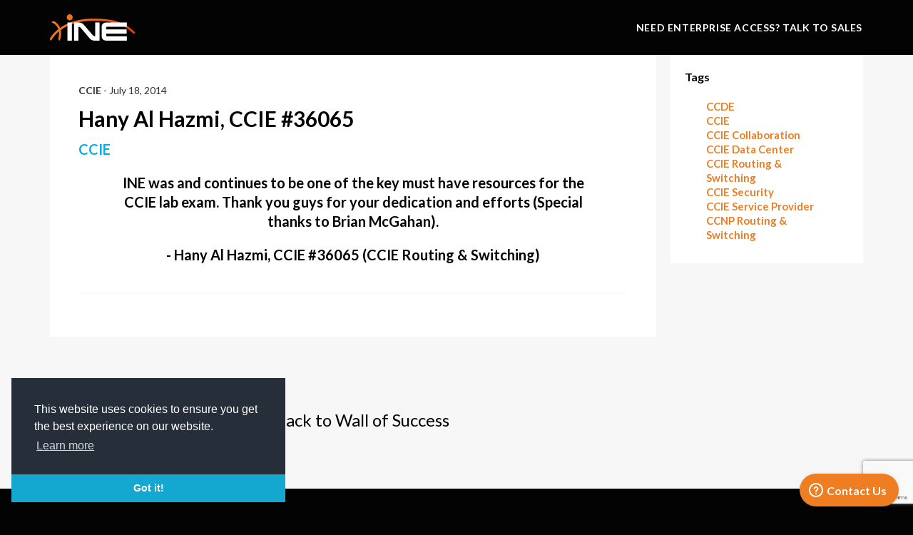

--- FILE ---
content_type: text/html; charset=utf-8
request_url: https://www.google.com/recaptcha/api2/anchor?ar=1&k=6Lcf03McAAAAAI5Ly6Vmri32IJS1pt6PZb3J6yZY&co=aHR0cHM6Ly9zaG9wLmluZS5jb206NDQz&hl=en&v=PoyoqOPhxBO7pBk68S4YbpHZ&size=invisible&anchor-ms=20000&execute-ms=30000&cb=6diohuoh3tkc
body_size: 49677
content:
<!DOCTYPE HTML><html dir="ltr" lang="en"><head><meta http-equiv="Content-Type" content="text/html; charset=UTF-8">
<meta http-equiv="X-UA-Compatible" content="IE=edge">
<title>reCAPTCHA</title>
<style type="text/css">
/* cyrillic-ext */
@font-face {
  font-family: 'Roboto';
  font-style: normal;
  font-weight: 400;
  font-stretch: 100%;
  src: url(//fonts.gstatic.com/s/roboto/v48/KFO7CnqEu92Fr1ME7kSn66aGLdTylUAMa3GUBHMdazTgWw.woff2) format('woff2');
  unicode-range: U+0460-052F, U+1C80-1C8A, U+20B4, U+2DE0-2DFF, U+A640-A69F, U+FE2E-FE2F;
}
/* cyrillic */
@font-face {
  font-family: 'Roboto';
  font-style: normal;
  font-weight: 400;
  font-stretch: 100%;
  src: url(//fonts.gstatic.com/s/roboto/v48/KFO7CnqEu92Fr1ME7kSn66aGLdTylUAMa3iUBHMdazTgWw.woff2) format('woff2');
  unicode-range: U+0301, U+0400-045F, U+0490-0491, U+04B0-04B1, U+2116;
}
/* greek-ext */
@font-face {
  font-family: 'Roboto';
  font-style: normal;
  font-weight: 400;
  font-stretch: 100%;
  src: url(//fonts.gstatic.com/s/roboto/v48/KFO7CnqEu92Fr1ME7kSn66aGLdTylUAMa3CUBHMdazTgWw.woff2) format('woff2');
  unicode-range: U+1F00-1FFF;
}
/* greek */
@font-face {
  font-family: 'Roboto';
  font-style: normal;
  font-weight: 400;
  font-stretch: 100%;
  src: url(//fonts.gstatic.com/s/roboto/v48/KFO7CnqEu92Fr1ME7kSn66aGLdTylUAMa3-UBHMdazTgWw.woff2) format('woff2');
  unicode-range: U+0370-0377, U+037A-037F, U+0384-038A, U+038C, U+038E-03A1, U+03A3-03FF;
}
/* math */
@font-face {
  font-family: 'Roboto';
  font-style: normal;
  font-weight: 400;
  font-stretch: 100%;
  src: url(//fonts.gstatic.com/s/roboto/v48/KFO7CnqEu92Fr1ME7kSn66aGLdTylUAMawCUBHMdazTgWw.woff2) format('woff2');
  unicode-range: U+0302-0303, U+0305, U+0307-0308, U+0310, U+0312, U+0315, U+031A, U+0326-0327, U+032C, U+032F-0330, U+0332-0333, U+0338, U+033A, U+0346, U+034D, U+0391-03A1, U+03A3-03A9, U+03B1-03C9, U+03D1, U+03D5-03D6, U+03F0-03F1, U+03F4-03F5, U+2016-2017, U+2034-2038, U+203C, U+2040, U+2043, U+2047, U+2050, U+2057, U+205F, U+2070-2071, U+2074-208E, U+2090-209C, U+20D0-20DC, U+20E1, U+20E5-20EF, U+2100-2112, U+2114-2115, U+2117-2121, U+2123-214F, U+2190, U+2192, U+2194-21AE, U+21B0-21E5, U+21F1-21F2, U+21F4-2211, U+2213-2214, U+2216-22FF, U+2308-230B, U+2310, U+2319, U+231C-2321, U+2336-237A, U+237C, U+2395, U+239B-23B7, U+23D0, U+23DC-23E1, U+2474-2475, U+25AF, U+25B3, U+25B7, U+25BD, U+25C1, U+25CA, U+25CC, U+25FB, U+266D-266F, U+27C0-27FF, U+2900-2AFF, U+2B0E-2B11, U+2B30-2B4C, U+2BFE, U+3030, U+FF5B, U+FF5D, U+1D400-1D7FF, U+1EE00-1EEFF;
}
/* symbols */
@font-face {
  font-family: 'Roboto';
  font-style: normal;
  font-weight: 400;
  font-stretch: 100%;
  src: url(//fonts.gstatic.com/s/roboto/v48/KFO7CnqEu92Fr1ME7kSn66aGLdTylUAMaxKUBHMdazTgWw.woff2) format('woff2');
  unicode-range: U+0001-000C, U+000E-001F, U+007F-009F, U+20DD-20E0, U+20E2-20E4, U+2150-218F, U+2190, U+2192, U+2194-2199, U+21AF, U+21E6-21F0, U+21F3, U+2218-2219, U+2299, U+22C4-22C6, U+2300-243F, U+2440-244A, U+2460-24FF, U+25A0-27BF, U+2800-28FF, U+2921-2922, U+2981, U+29BF, U+29EB, U+2B00-2BFF, U+4DC0-4DFF, U+FFF9-FFFB, U+10140-1018E, U+10190-1019C, U+101A0, U+101D0-101FD, U+102E0-102FB, U+10E60-10E7E, U+1D2C0-1D2D3, U+1D2E0-1D37F, U+1F000-1F0FF, U+1F100-1F1AD, U+1F1E6-1F1FF, U+1F30D-1F30F, U+1F315, U+1F31C, U+1F31E, U+1F320-1F32C, U+1F336, U+1F378, U+1F37D, U+1F382, U+1F393-1F39F, U+1F3A7-1F3A8, U+1F3AC-1F3AF, U+1F3C2, U+1F3C4-1F3C6, U+1F3CA-1F3CE, U+1F3D4-1F3E0, U+1F3ED, U+1F3F1-1F3F3, U+1F3F5-1F3F7, U+1F408, U+1F415, U+1F41F, U+1F426, U+1F43F, U+1F441-1F442, U+1F444, U+1F446-1F449, U+1F44C-1F44E, U+1F453, U+1F46A, U+1F47D, U+1F4A3, U+1F4B0, U+1F4B3, U+1F4B9, U+1F4BB, U+1F4BF, U+1F4C8-1F4CB, U+1F4D6, U+1F4DA, U+1F4DF, U+1F4E3-1F4E6, U+1F4EA-1F4ED, U+1F4F7, U+1F4F9-1F4FB, U+1F4FD-1F4FE, U+1F503, U+1F507-1F50B, U+1F50D, U+1F512-1F513, U+1F53E-1F54A, U+1F54F-1F5FA, U+1F610, U+1F650-1F67F, U+1F687, U+1F68D, U+1F691, U+1F694, U+1F698, U+1F6AD, U+1F6B2, U+1F6B9-1F6BA, U+1F6BC, U+1F6C6-1F6CF, U+1F6D3-1F6D7, U+1F6E0-1F6EA, U+1F6F0-1F6F3, U+1F6F7-1F6FC, U+1F700-1F7FF, U+1F800-1F80B, U+1F810-1F847, U+1F850-1F859, U+1F860-1F887, U+1F890-1F8AD, U+1F8B0-1F8BB, U+1F8C0-1F8C1, U+1F900-1F90B, U+1F93B, U+1F946, U+1F984, U+1F996, U+1F9E9, U+1FA00-1FA6F, U+1FA70-1FA7C, U+1FA80-1FA89, U+1FA8F-1FAC6, U+1FACE-1FADC, U+1FADF-1FAE9, U+1FAF0-1FAF8, U+1FB00-1FBFF;
}
/* vietnamese */
@font-face {
  font-family: 'Roboto';
  font-style: normal;
  font-weight: 400;
  font-stretch: 100%;
  src: url(//fonts.gstatic.com/s/roboto/v48/KFO7CnqEu92Fr1ME7kSn66aGLdTylUAMa3OUBHMdazTgWw.woff2) format('woff2');
  unicode-range: U+0102-0103, U+0110-0111, U+0128-0129, U+0168-0169, U+01A0-01A1, U+01AF-01B0, U+0300-0301, U+0303-0304, U+0308-0309, U+0323, U+0329, U+1EA0-1EF9, U+20AB;
}
/* latin-ext */
@font-face {
  font-family: 'Roboto';
  font-style: normal;
  font-weight: 400;
  font-stretch: 100%;
  src: url(//fonts.gstatic.com/s/roboto/v48/KFO7CnqEu92Fr1ME7kSn66aGLdTylUAMa3KUBHMdazTgWw.woff2) format('woff2');
  unicode-range: U+0100-02BA, U+02BD-02C5, U+02C7-02CC, U+02CE-02D7, U+02DD-02FF, U+0304, U+0308, U+0329, U+1D00-1DBF, U+1E00-1E9F, U+1EF2-1EFF, U+2020, U+20A0-20AB, U+20AD-20C0, U+2113, U+2C60-2C7F, U+A720-A7FF;
}
/* latin */
@font-face {
  font-family: 'Roboto';
  font-style: normal;
  font-weight: 400;
  font-stretch: 100%;
  src: url(//fonts.gstatic.com/s/roboto/v48/KFO7CnqEu92Fr1ME7kSn66aGLdTylUAMa3yUBHMdazQ.woff2) format('woff2');
  unicode-range: U+0000-00FF, U+0131, U+0152-0153, U+02BB-02BC, U+02C6, U+02DA, U+02DC, U+0304, U+0308, U+0329, U+2000-206F, U+20AC, U+2122, U+2191, U+2193, U+2212, U+2215, U+FEFF, U+FFFD;
}
/* cyrillic-ext */
@font-face {
  font-family: 'Roboto';
  font-style: normal;
  font-weight: 500;
  font-stretch: 100%;
  src: url(//fonts.gstatic.com/s/roboto/v48/KFO7CnqEu92Fr1ME7kSn66aGLdTylUAMa3GUBHMdazTgWw.woff2) format('woff2');
  unicode-range: U+0460-052F, U+1C80-1C8A, U+20B4, U+2DE0-2DFF, U+A640-A69F, U+FE2E-FE2F;
}
/* cyrillic */
@font-face {
  font-family: 'Roboto';
  font-style: normal;
  font-weight: 500;
  font-stretch: 100%;
  src: url(//fonts.gstatic.com/s/roboto/v48/KFO7CnqEu92Fr1ME7kSn66aGLdTylUAMa3iUBHMdazTgWw.woff2) format('woff2');
  unicode-range: U+0301, U+0400-045F, U+0490-0491, U+04B0-04B1, U+2116;
}
/* greek-ext */
@font-face {
  font-family: 'Roboto';
  font-style: normal;
  font-weight: 500;
  font-stretch: 100%;
  src: url(//fonts.gstatic.com/s/roboto/v48/KFO7CnqEu92Fr1ME7kSn66aGLdTylUAMa3CUBHMdazTgWw.woff2) format('woff2');
  unicode-range: U+1F00-1FFF;
}
/* greek */
@font-face {
  font-family: 'Roboto';
  font-style: normal;
  font-weight: 500;
  font-stretch: 100%;
  src: url(//fonts.gstatic.com/s/roboto/v48/KFO7CnqEu92Fr1ME7kSn66aGLdTylUAMa3-UBHMdazTgWw.woff2) format('woff2');
  unicode-range: U+0370-0377, U+037A-037F, U+0384-038A, U+038C, U+038E-03A1, U+03A3-03FF;
}
/* math */
@font-face {
  font-family: 'Roboto';
  font-style: normal;
  font-weight: 500;
  font-stretch: 100%;
  src: url(//fonts.gstatic.com/s/roboto/v48/KFO7CnqEu92Fr1ME7kSn66aGLdTylUAMawCUBHMdazTgWw.woff2) format('woff2');
  unicode-range: U+0302-0303, U+0305, U+0307-0308, U+0310, U+0312, U+0315, U+031A, U+0326-0327, U+032C, U+032F-0330, U+0332-0333, U+0338, U+033A, U+0346, U+034D, U+0391-03A1, U+03A3-03A9, U+03B1-03C9, U+03D1, U+03D5-03D6, U+03F0-03F1, U+03F4-03F5, U+2016-2017, U+2034-2038, U+203C, U+2040, U+2043, U+2047, U+2050, U+2057, U+205F, U+2070-2071, U+2074-208E, U+2090-209C, U+20D0-20DC, U+20E1, U+20E5-20EF, U+2100-2112, U+2114-2115, U+2117-2121, U+2123-214F, U+2190, U+2192, U+2194-21AE, U+21B0-21E5, U+21F1-21F2, U+21F4-2211, U+2213-2214, U+2216-22FF, U+2308-230B, U+2310, U+2319, U+231C-2321, U+2336-237A, U+237C, U+2395, U+239B-23B7, U+23D0, U+23DC-23E1, U+2474-2475, U+25AF, U+25B3, U+25B7, U+25BD, U+25C1, U+25CA, U+25CC, U+25FB, U+266D-266F, U+27C0-27FF, U+2900-2AFF, U+2B0E-2B11, U+2B30-2B4C, U+2BFE, U+3030, U+FF5B, U+FF5D, U+1D400-1D7FF, U+1EE00-1EEFF;
}
/* symbols */
@font-face {
  font-family: 'Roboto';
  font-style: normal;
  font-weight: 500;
  font-stretch: 100%;
  src: url(//fonts.gstatic.com/s/roboto/v48/KFO7CnqEu92Fr1ME7kSn66aGLdTylUAMaxKUBHMdazTgWw.woff2) format('woff2');
  unicode-range: U+0001-000C, U+000E-001F, U+007F-009F, U+20DD-20E0, U+20E2-20E4, U+2150-218F, U+2190, U+2192, U+2194-2199, U+21AF, U+21E6-21F0, U+21F3, U+2218-2219, U+2299, U+22C4-22C6, U+2300-243F, U+2440-244A, U+2460-24FF, U+25A0-27BF, U+2800-28FF, U+2921-2922, U+2981, U+29BF, U+29EB, U+2B00-2BFF, U+4DC0-4DFF, U+FFF9-FFFB, U+10140-1018E, U+10190-1019C, U+101A0, U+101D0-101FD, U+102E0-102FB, U+10E60-10E7E, U+1D2C0-1D2D3, U+1D2E0-1D37F, U+1F000-1F0FF, U+1F100-1F1AD, U+1F1E6-1F1FF, U+1F30D-1F30F, U+1F315, U+1F31C, U+1F31E, U+1F320-1F32C, U+1F336, U+1F378, U+1F37D, U+1F382, U+1F393-1F39F, U+1F3A7-1F3A8, U+1F3AC-1F3AF, U+1F3C2, U+1F3C4-1F3C6, U+1F3CA-1F3CE, U+1F3D4-1F3E0, U+1F3ED, U+1F3F1-1F3F3, U+1F3F5-1F3F7, U+1F408, U+1F415, U+1F41F, U+1F426, U+1F43F, U+1F441-1F442, U+1F444, U+1F446-1F449, U+1F44C-1F44E, U+1F453, U+1F46A, U+1F47D, U+1F4A3, U+1F4B0, U+1F4B3, U+1F4B9, U+1F4BB, U+1F4BF, U+1F4C8-1F4CB, U+1F4D6, U+1F4DA, U+1F4DF, U+1F4E3-1F4E6, U+1F4EA-1F4ED, U+1F4F7, U+1F4F9-1F4FB, U+1F4FD-1F4FE, U+1F503, U+1F507-1F50B, U+1F50D, U+1F512-1F513, U+1F53E-1F54A, U+1F54F-1F5FA, U+1F610, U+1F650-1F67F, U+1F687, U+1F68D, U+1F691, U+1F694, U+1F698, U+1F6AD, U+1F6B2, U+1F6B9-1F6BA, U+1F6BC, U+1F6C6-1F6CF, U+1F6D3-1F6D7, U+1F6E0-1F6EA, U+1F6F0-1F6F3, U+1F6F7-1F6FC, U+1F700-1F7FF, U+1F800-1F80B, U+1F810-1F847, U+1F850-1F859, U+1F860-1F887, U+1F890-1F8AD, U+1F8B0-1F8BB, U+1F8C0-1F8C1, U+1F900-1F90B, U+1F93B, U+1F946, U+1F984, U+1F996, U+1F9E9, U+1FA00-1FA6F, U+1FA70-1FA7C, U+1FA80-1FA89, U+1FA8F-1FAC6, U+1FACE-1FADC, U+1FADF-1FAE9, U+1FAF0-1FAF8, U+1FB00-1FBFF;
}
/* vietnamese */
@font-face {
  font-family: 'Roboto';
  font-style: normal;
  font-weight: 500;
  font-stretch: 100%;
  src: url(//fonts.gstatic.com/s/roboto/v48/KFO7CnqEu92Fr1ME7kSn66aGLdTylUAMa3OUBHMdazTgWw.woff2) format('woff2');
  unicode-range: U+0102-0103, U+0110-0111, U+0128-0129, U+0168-0169, U+01A0-01A1, U+01AF-01B0, U+0300-0301, U+0303-0304, U+0308-0309, U+0323, U+0329, U+1EA0-1EF9, U+20AB;
}
/* latin-ext */
@font-face {
  font-family: 'Roboto';
  font-style: normal;
  font-weight: 500;
  font-stretch: 100%;
  src: url(//fonts.gstatic.com/s/roboto/v48/KFO7CnqEu92Fr1ME7kSn66aGLdTylUAMa3KUBHMdazTgWw.woff2) format('woff2');
  unicode-range: U+0100-02BA, U+02BD-02C5, U+02C7-02CC, U+02CE-02D7, U+02DD-02FF, U+0304, U+0308, U+0329, U+1D00-1DBF, U+1E00-1E9F, U+1EF2-1EFF, U+2020, U+20A0-20AB, U+20AD-20C0, U+2113, U+2C60-2C7F, U+A720-A7FF;
}
/* latin */
@font-face {
  font-family: 'Roboto';
  font-style: normal;
  font-weight: 500;
  font-stretch: 100%;
  src: url(//fonts.gstatic.com/s/roboto/v48/KFO7CnqEu92Fr1ME7kSn66aGLdTylUAMa3yUBHMdazQ.woff2) format('woff2');
  unicode-range: U+0000-00FF, U+0131, U+0152-0153, U+02BB-02BC, U+02C6, U+02DA, U+02DC, U+0304, U+0308, U+0329, U+2000-206F, U+20AC, U+2122, U+2191, U+2193, U+2212, U+2215, U+FEFF, U+FFFD;
}
/* cyrillic-ext */
@font-face {
  font-family: 'Roboto';
  font-style: normal;
  font-weight: 900;
  font-stretch: 100%;
  src: url(//fonts.gstatic.com/s/roboto/v48/KFO7CnqEu92Fr1ME7kSn66aGLdTylUAMa3GUBHMdazTgWw.woff2) format('woff2');
  unicode-range: U+0460-052F, U+1C80-1C8A, U+20B4, U+2DE0-2DFF, U+A640-A69F, U+FE2E-FE2F;
}
/* cyrillic */
@font-face {
  font-family: 'Roboto';
  font-style: normal;
  font-weight: 900;
  font-stretch: 100%;
  src: url(//fonts.gstatic.com/s/roboto/v48/KFO7CnqEu92Fr1ME7kSn66aGLdTylUAMa3iUBHMdazTgWw.woff2) format('woff2');
  unicode-range: U+0301, U+0400-045F, U+0490-0491, U+04B0-04B1, U+2116;
}
/* greek-ext */
@font-face {
  font-family: 'Roboto';
  font-style: normal;
  font-weight: 900;
  font-stretch: 100%;
  src: url(//fonts.gstatic.com/s/roboto/v48/KFO7CnqEu92Fr1ME7kSn66aGLdTylUAMa3CUBHMdazTgWw.woff2) format('woff2');
  unicode-range: U+1F00-1FFF;
}
/* greek */
@font-face {
  font-family: 'Roboto';
  font-style: normal;
  font-weight: 900;
  font-stretch: 100%;
  src: url(//fonts.gstatic.com/s/roboto/v48/KFO7CnqEu92Fr1ME7kSn66aGLdTylUAMa3-UBHMdazTgWw.woff2) format('woff2');
  unicode-range: U+0370-0377, U+037A-037F, U+0384-038A, U+038C, U+038E-03A1, U+03A3-03FF;
}
/* math */
@font-face {
  font-family: 'Roboto';
  font-style: normal;
  font-weight: 900;
  font-stretch: 100%;
  src: url(//fonts.gstatic.com/s/roboto/v48/KFO7CnqEu92Fr1ME7kSn66aGLdTylUAMawCUBHMdazTgWw.woff2) format('woff2');
  unicode-range: U+0302-0303, U+0305, U+0307-0308, U+0310, U+0312, U+0315, U+031A, U+0326-0327, U+032C, U+032F-0330, U+0332-0333, U+0338, U+033A, U+0346, U+034D, U+0391-03A1, U+03A3-03A9, U+03B1-03C9, U+03D1, U+03D5-03D6, U+03F0-03F1, U+03F4-03F5, U+2016-2017, U+2034-2038, U+203C, U+2040, U+2043, U+2047, U+2050, U+2057, U+205F, U+2070-2071, U+2074-208E, U+2090-209C, U+20D0-20DC, U+20E1, U+20E5-20EF, U+2100-2112, U+2114-2115, U+2117-2121, U+2123-214F, U+2190, U+2192, U+2194-21AE, U+21B0-21E5, U+21F1-21F2, U+21F4-2211, U+2213-2214, U+2216-22FF, U+2308-230B, U+2310, U+2319, U+231C-2321, U+2336-237A, U+237C, U+2395, U+239B-23B7, U+23D0, U+23DC-23E1, U+2474-2475, U+25AF, U+25B3, U+25B7, U+25BD, U+25C1, U+25CA, U+25CC, U+25FB, U+266D-266F, U+27C0-27FF, U+2900-2AFF, U+2B0E-2B11, U+2B30-2B4C, U+2BFE, U+3030, U+FF5B, U+FF5D, U+1D400-1D7FF, U+1EE00-1EEFF;
}
/* symbols */
@font-face {
  font-family: 'Roboto';
  font-style: normal;
  font-weight: 900;
  font-stretch: 100%;
  src: url(//fonts.gstatic.com/s/roboto/v48/KFO7CnqEu92Fr1ME7kSn66aGLdTylUAMaxKUBHMdazTgWw.woff2) format('woff2');
  unicode-range: U+0001-000C, U+000E-001F, U+007F-009F, U+20DD-20E0, U+20E2-20E4, U+2150-218F, U+2190, U+2192, U+2194-2199, U+21AF, U+21E6-21F0, U+21F3, U+2218-2219, U+2299, U+22C4-22C6, U+2300-243F, U+2440-244A, U+2460-24FF, U+25A0-27BF, U+2800-28FF, U+2921-2922, U+2981, U+29BF, U+29EB, U+2B00-2BFF, U+4DC0-4DFF, U+FFF9-FFFB, U+10140-1018E, U+10190-1019C, U+101A0, U+101D0-101FD, U+102E0-102FB, U+10E60-10E7E, U+1D2C0-1D2D3, U+1D2E0-1D37F, U+1F000-1F0FF, U+1F100-1F1AD, U+1F1E6-1F1FF, U+1F30D-1F30F, U+1F315, U+1F31C, U+1F31E, U+1F320-1F32C, U+1F336, U+1F378, U+1F37D, U+1F382, U+1F393-1F39F, U+1F3A7-1F3A8, U+1F3AC-1F3AF, U+1F3C2, U+1F3C4-1F3C6, U+1F3CA-1F3CE, U+1F3D4-1F3E0, U+1F3ED, U+1F3F1-1F3F3, U+1F3F5-1F3F7, U+1F408, U+1F415, U+1F41F, U+1F426, U+1F43F, U+1F441-1F442, U+1F444, U+1F446-1F449, U+1F44C-1F44E, U+1F453, U+1F46A, U+1F47D, U+1F4A3, U+1F4B0, U+1F4B3, U+1F4B9, U+1F4BB, U+1F4BF, U+1F4C8-1F4CB, U+1F4D6, U+1F4DA, U+1F4DF, U+1F4E3-1F4E6, U+1F4EA-1F4ED, U+1F4F7, U+1F4F9-1F4FB, U+1F4FD-1F4FE, U+1F503, U+1F507-1F50B, U+1F50D, U+1F512-1F513, U+1F53E-1F54A, U+1F54F-1F5FA, U+1F610, U+1F650-1F67F, U+1F687, U+1F68D, U+1F691, U+1F694, U+1F698, U+1F6AD, U+1F6B2, U+1F6B9-1F6BA, U+1F6BC, U+1F6C6-1F6CF, U+1F6D3-1F6D7, U+1F6E0-1F6EA, U+1F6F0-1F6F3, U+1F6F7-1F6FC, U+1F700-1F7FF, U+1F800-1F80B, U+1F810-1F847, U+1F850-1F859, U+1F860-1F887, U+1F890-1F8AD, U+1F8B0-1F8BB, U+1F8C0-1F8C1, U+1F900-1F90B, U+1F93B, U+1F946, U+1F984, U+1F996, U+1F9E9, U+1FA00-1FA6F, U+1FA70-1FA7C, U+1FA80-1FA89, U+1FA8F-1FAC6, U+1FACE-1FADC, U+1FADF-1FAE9, U+1FAF0-1FAF8, U+1FB00-1FBFF;
}
/* vietnamese */
@font-face {
  font-family: 'Roboto';
  font-style: normal;
  font-weight: 900;
  font-stretch: 100%;
  src: url(//fonts.gstatic.com/s/roboto/v48/KFO7CnqEu92Fr1ME7kSn66aGLdTylUAMa3OUBHMdazTgWw.woff2) format('woff2');
  unicode-range: U+0102-0103, U+0110-0111, U+0128-0129, U+0168-0169, U+01A0-01A1, U+01AF-01B0, U+0300-0301, U+0303-0304, U+0308-0309, U+0323, U+0329, U+1EA0-1EF9, U+20AB;
}
/* latin-ext */
@font-face {
  font-family: 'Roboto';
  font-style: normal;
  font-weight: 900;
  font-stretch: 100%;
  src: url(//fonts.gstatic.com/s/roboto/v48/KFO7CnqEu92Fr1ME7kSn66aGLdTylUAMa3KUBHMdazTgWw.woff2) format('woff2');
  unicode-range: U+0100-02BA, U+02BD-02C5, U+02C7-02CC, U+02CE-02D7, U+02DD-02FF, U+0304, U+0308, U+0329, U+1D00-1DBF, U+1E00-1E9F, U+1EF2-1EFF, U+2020, U+20A0-20AB, U+20AD-20C0, U+2113, U+2C60-2C7F, U+A720-A7FF;
}
/* latin */
@font-face {
  font-family: 'Roboto';
  font-style: normal;
  font-weight: 900;
  font-stretch: 100%;
  src: url(//fonts.gstatic.com/s/roboto/v48/KFO7CnqEu92Fr1ME7kSn66aGLdTylUAMa3yUBHMdazQ.woff2) format('woff2');
  unicode-range: U+0000-00FF, U+0131, U+0152-0153, U+02BB-02BC, U+02C6, U+02DA, U+02DC, U+0304, U+0308, U+0329, U+2000-206F, U+20AC, U+2122, U+2191, U+2193, U+2212, U+2215, U+FEFF, U+FFFD;
}

</style>
<link rel="stylesheet" type="text/css" href="https://www.gstatic.com/recaptcha/releases/PoyoqOPhxBO7pBk68S4YbpHZ/styles__ltr.css">
<script nonce="mIdadzEDzFJ_CpxBoGKbqg" type="text/javascript">window['__recaptcha_api'] = 'https://www.google.com/recaptcha/api2/';</script>
<script type="text/javascript" src="https://www.gstatic.com/recaptcha/releases/PoyoqOPhxBO7pBk68S4YbpHZ/recaptcha__en.js" nonce="mIdadzEDzFJ_CpxBoGKbqg">
      
    </script></head>
<body><div id="rc-anchor-alert" class="rc-anchor-alert"></div>
<input type="hidden" id="recaptcha-token" value="[base64]">
<script type="text/javascript" nonce="mIdadzEDzFJ_CpxBoGKbqg">
      recaptcha.anchor.Main.init("[\x22ainput\x22,[\x22bgdata\x22,\x22\x22,\[base64]/[base64]/[base64]/bmV3IHJbeF0oY1swXSk6RT09Mj9uZXcgclt4XShjWzBdLGNbMV0pOkU9PTM/bmV3IHJbeF0oY1swXSxjWzFdLGNbMl0pOkU9PTQ/[base64]/[base64]/[base64]/[base64]/[base64]/[base64]/[base64]/[base64]\x22,\[base64]\\u003d\\u003d\x22,\[base64]/cMOiEE9EJ8K+w4fDk3Z+woYcAEfDvHpCw67CjWjDhcKIEQhlw7nCoGlMwrXCqBVbbXPDvArCjCfCjMOLwqjDsMOFb3DDggHDlMOIPR9Tw5vCpmFCwrszcsKmPsOkVAh0wqJpYsKVBkADwrkXwqnDncKlJcO2YwnCsCDCiV/[base64]/CicKhQDVdwr3Dl8KjMgcSPsOeIlo0wpBjw7dLJcOFw6PCpAwlwroaMVPDkQfDj8OTw7IbJ8OPdcOpwpMVayTDoMKBwrzDlcKPw67CscKLYTLCvcK/BcKlw7YwZldkJxTCgsKfw6rDlsKLwrzDnyt/D1dJSy7Cp8KLRcOLVMK4w7DDt8OYwrVBVsOMdcKWw7PDlMOVwoDCvw4NMcKEPgsUGMKbw6sWbcK3SMKPw5TCmcKgRzZNKGbDhsOFZcKWHVktW0LDoMOuGVtHIGsrwpNyw4MjBcOOwop9w7XDsSlGQHzCusKbw4s/wrU0HhcUw4PDrMKNGMKMfiXCtsO/w4bCmcKiw5XDhsKswqnChCDDgcKbwpYZwrzCh8KYGWDCpgJDasKswrDDicOLwooJw4B9XsOew7pPFcOEVMO6wpPDhx8RwpDDjcO2SsKXwr97GVMrwpRzw7nCkMOPwrvCtSjCtMOkYD/[base64]/asO1esKgWsKxw43Cn8Ozw4QDwpsnDXzCn8OwEh4uworDgMKwYAEHZ8OjK1zCrUw4woMebcORw5M1wpNCF19fKzYyw5Y5L8OCw5TCtwofUhPCssKBF2fClsOkw7N+ZSpTN3jDtkbClMK6w7jDj8KkIsOXwpkmwr/CmsKtAsO7SMOAO1lGw79YB8OGwrAzw4XCrmzCnMKuAcK5wo7CsUDDnkbCjsKPUkpLwpscXDjCumDDsjbCnMKbHQF8wpvDjGPCkMOvwqTDhcKPEQonTcOrwqzCnSzCssKDBGZYw50GwqDDgAXDmBhNIcOLw4nDscOpFX7DnMOFGhfDg8OmZR7CisO/WUnCnW0fM8KwAMOBwrrCssKqwrLCjHvDssKrwqFXcMOVwodEwonCh2TCiA/CksKPPyPClj/Cp8OABGfDqMOQw5nCgHgaO8KpdCXDoMK0a8OrK8Kaw6EWwoJ+wovCkcKlwprCqMKVwod9wqLClsO3woLCs2jDokJFDCIQdjVDw4JRJMOnwqlZwqbDiUlRDGnCrmYww7wVwrk4w6zCnxTCnm4Ew47DqXwgwq7ChibDjU19wrJUw4YNw7UPTGjCpMKNXMOCwp/CtcOzwoFWwrN9aQhcTDZyBXzCjAcCXcO0w6vCsyMtHRjDmBA5AsKJw7XDhsO/RcObw7hww5R+wpnClT4nw5AQBRJtTwVsKsKbKMOywrRxwrfDlMOswoRRUcO9wrhFK8KtwokrMH0gwqpDwqLChsOrK8KdwoDDhcOHw4DCicODWURuPTrCkh8hIsKIwq/CkjXDlT3CiBvCtsKxwpQqJH3Do1/DrcOvSMO5w4csw4sqw7rDpMOrwqVsUhnCggpYVg8CwoXDucKdF8OLwrrCqSFawq8EQAnCjcKgA8OGF8KROcKFw6/DgDJOw4bCqsOpwqhNwovDulzDoMK9N8Odw4d9wqnCrQbCsGhzbzrCssKHw7xOZnzClE7Do8KcUEbDnDUQEhDDvgzDisOnw6QVejV9NsO/w6/[base64]/egDDnHQXw4EMwr/ChsOPQXxzw5zDpMKyF1HDs8Kiw4DCg0TDtsKgwqQOGsK0w4VrbArDjMK7wqHCjCHCqSTDu8OYIFDCp8OmcVPDjsKEw5EawrHCjg9YwpbCinLDlRnDosO6w7DDo20kw4jDhcKQwoXDjVrChMKHw5vDncOJfcKaFR01McOhfmRwHGVww65Rw4zDkh3CtUHDtMO+PT/DjT/Cu8OvDsKQwrLCucO4w64CwrXDkFvCtn4fRWQDw5HDmwLDkMOjwo7DrcK4bsO1wqQWOhdcw4c3Ml5iIhN7P8OMFT3DusOOaCBSwrAWw6/DnsK5W8KidxnCiDVtw6IKLVDCt1sCRcOqwqzCk2HCmFxrB8OuThdtwqvDhWIqw7UfYMKSw7/[base64]/w6XDkwYkw63CmcK1w7/[base64]/eTdWw7HCogVYw4goHDpZXRnChBDCtH3CsMOJwrQEw7PDscOmw5RKMxYIVMOLwrXCsDXDq3rCn8KHIsOCwq3Cu2DCp8KVesKOw446OxgcUcOuw4dxcj3DmcOhAsKew6XDokQFRirCjCh2wqpIw7jCsADCjz5Ewq/Dv8KawpUpw6vCjDU8OMKpKGFCwpEkLMKCVXjCvMKQSlTDsAIywol8VcKmI8OZw55sb8OeSyXDggsNwrYUwqtRVD5/[base64]/ChzgMYFkXQsO6fMOYwrlZMcKNwpHCnx88w5/[base64]/DhMKQw5d1w4F2w57ChzRYDcKewqDDjcOWw6/DqyHCt8KXG2ELw7MDPMKjw5VxNQjCinPDvwsLwp3Dpn7DtgjCjcKaWcOFwr9Aw7PCjlbCvmvCvMKJNHPDvcOvQcKQw6DDhG5PA3/Cu8OOPVTCuFBMw7zDoMKQcXPDnMOhwqgZwrchEsKcLsKRVV7CqljChDMmw5t+RirCusKPw57CjMO2wqTCjMOYw6cBwqJkwo3CgsOvwrfCucOdwqcww5XChR3CrVJaw67CqcK0w7bDocKswqTDkMKyVHbCsMKLJH0iMsO3NsO9GSPCnMKnw49Zw4/Cg8OAwqLDhDRaFcK+M8KAw6/CtMKdKkrCmzsPwrLDssK8wq/CnMK8wqcvwoAdwoTCmsKUwrXDjMKFBMKjZT/DiMKADMKMVxnDoMK/F23Cj8OESU/[base64]/DlMK3LsOiw4xlTDTCvirCmDPCk3clex/CuH7DmcKUZFgCw5ZDwpXCml10RyUKTsKrNRzCtsOrTcOAwrNpZ8Kow7opw73DjsOlw7wew7Q9w5Iac8K4wrQuMGrDkjsYwqYtw63CmMO2Gg1xfMOaCAPDoVnCjFdkEmhFwpJkw5nCnULDiQbDr3ZLwq7Cp2XDrUxBwp4LwobCnzLDk8KhwrNhOhVGD8KAwonCr8KSw4/DjsOUwr3Ckn0/eMOswrl1w6/Cs8KcF2dEwr7Dl3YrSsKMw5zChMKbLMOnw7FudsOTI8O0cm1ZwpcAIMOuw4vCrTjCjsOTXhBWaAQ3w5rCsT1VwqTDng52YsOnwp0le8KWw7TDogrCiMO6wrfDuQ9Xd2zCtMKeNUfClmBFHGTDm8O0wqfDqcOTwoHCngrCjcKcKj/CvMK0wqkRw6bDqGg0w50+J8O4ZsKhw63CvcKqVl44w4XChipPdiAhPsKvw75jMMO+wr3CtgnDsitiKsKTMiXDosOHwqrDucKZwp/Di31EdT4kbg9ZOsKow4Vob3jDjsK8JsKbRxDCkQjChxbCosOSw5TCrgXDm8KXwrvCrsOKNMKSBMK3FBDDtj0YYcKiw6bDsMKAwqfDvMK+w7lxwoNxw7vDu8K9WsK+w4vChELChsOdYU/Du8OfwqE7ElDCrMO1KMOWXMOFw5vCsMO8Uz/CmA3CmsKvw714wrFTw7knImM0fzxuworCuibDmD1eTzJyw6osWgA7GcO4N2ZnwrYrFjtcwqshRcKMcMKYISjDiG/DnMKTw4jDn3zCksOKED8uOEfCn8K+w7DDsMKGHcOHPMOLwrTCp1rDr8K6KWPCncKJJ8OdwqXDsMOTb0bCsHbDs1/[base64]/[base64]/DoB7CsTd7EcKfEMKRUkHDti/Dvl0/LcK2wrbCnMKGw5YjdsO7K8Ojwr3CusKWA0vDuMOpwoIwwo9kwoXCtcONT0LCisK6J8Opw5HClsK5wrkIw6waIXbDh8KWUX7CvjvClxA7Yk5YbcOuw4jDt1dvLgjDg8KmF8KJDcODNhAIZ3xrEAHChkXDs8KUw6/[base64]/CsR4/w6wyFsKUw7RkSFQSw6DDhsKjH8Olw7w3Ti7Cu8O5a8K5w7jCmsO+w7hFOMKUwqbCosOzKMKfTCXCucKswrnCpGfDmwvCuMK5wq/CnsOVX8O8wrnDl8OQflXCmn/CuwnDpsOswo1iwrXDjTYEw6hXwr5CD8OfwprCkBfCpMOXMcKpaTdYOcONEynCmcKTFRF5dMK9DMK1wpBNwq/Cm0lROsKFw7QEQj/[base64]/CusK8csOkwoAow49ew6QbTyDCnBpuBEZPInDCnTTDnMOLwqMnw5rCqcOOW8KTw6Urw4/DplbDjgHDrSNzQHs8BsOwBDVXwoLCin9qH8Ohw6txYUfDrH5OwpUJw6tyDnrDrCYJw5fDicKFwpd8EcKIw6Mncj/[base64]/w7vDh8OVw5rCicOma8KDwpjDt3nDhA/DncOPZ8KGMcKfBg5dw7nDlW/Dn8OUGMOGa8KfJDIsTMOJZsOqegzDmBdbTsKGw7LDscOow5/ClmwCw6hxw6omwoNOwrzCiiDDuwsXw4nDqi/CgMO8Xjkgw49yw6Idwo0uNsKuwr4RPcKxwpHCrMKEdsKCaQ5zw6DDjcKbCFhcHnDDosKbw73CmirDrTPCs8OOLjPDucO1w5rCkAYxccODwo4iSnIJIcO+wp7DjAnDgHkPwox4TMKYQBp9wrzDoMO/TmEzQxPCtcKMMX7Dlh/CqMKgQMOid100woFSBMKiwqjCuB14PcOaYsKtF2TClMKgwowow7LCnXLDjsK5w7UCWgQKw67DjcK3wqdPw4ZpOsOPZjtswqLCm8KQMkfCqizCpAteTcONw7tBPsOkRF5/wo7DmhxDF8KuccKfw6TDvMOAEsOtwrfCgE7Dv8OjLjcuSjsDWFXDm2TDicKHO8KUG8OuFnbCrFIscVcZAMOfwqlqw7rDp1UULFU6HcO/woMeWUkfEjRyw4YLwqohcydqIsKLwpgPwoEfXyc8K05SDgDCqMKRH1EKwq3CgMKjLsKcKlXDgj/CgT8wcADDisKsX8KZUMO5wq/[base64]/CtFPCssOTw43CokQlYMKaJTHCvETDm8Ksw5VIwpPDtsOiwqcrAXDDhRUBwqEaSsOiam9pYsKSwr5YbcO8wrHDoMOkKl/[base64]/w7Uewr3CrWXCp8OgwrDDncKWwqFIMwPCklZxTMOMVsKTZsKsO8OqWcOmw59HUgDDuMKtLsOfbDNlI8KVw6Izw4nCo8KzwrUQw5HDqsO5w5/Drk42Z2NMRhxpBSzDt8O8w4DCv8OUSy58LDbCj8KgCEF/w4Nva0xHw54nfzxGNsOaw5LCoF5uKsOWVcKGTsOjw7wGw4jDqxQnw43DqMO5ScKwN8KDJsOZwr4EShTCvjjDncKieMOyZjbDh2V3dw12woUew6HDl8KgwrlLVsOJw7JTwpnCnQRhwpHDozfDqcOrRDBnwpYlFkgVwq/ChXXDr8OdFMKvf3AhXMOIw6DCuAzCgsOZQsKpwprDp2LCvw8xcMKjLHTCkMKDwoQTwpzDsWzDig1hw7dhLQ/[base64]/Dki/CpsKrb1gkw4/CjyhVw5/DmMOCw5Uew7YBDcKgwrsJUsKZw6Upw4/DicOXY8Kpw4vDn8OAHsKcAMKjZMOoL3XCmCHDsAFlw7LCkAheLl/[base64]/ClMO2ZMKuw5XCt8O3woXCvU09DMKJRhnDhcK8w7bCnQnCrAXCrsOSZ8OJV8Ktw6VYwq3CkDh/FTJTwrpuwoJkfTREXgVgw6IJwrxUw7XDpQU7DXrDmsKhwrp3wossw4jCuMOtwo7DlMKzFMOacgApwqcFwrpjw7lTw6YZw5rDujvCuU/CmsOfw6k7F09/woXDucK/dsO8dn88w6w5PgI7VsOPfBIORsOaA8K8w4DDkcKCV2PCjcO5RA1dDk5aw6/[base64]/Dn3HDiFV1w53Dlwx7w4RmMHdZw5XDiWzDkMKKUDhDLRXDvzLCtMO3LFzCrMKiw7hAcEEKwrpHCMKNTcKMw5Blw4IlF8K3NMK6w4pVwpHDvRTCncO/wpB3VsOuw4sNeEnDsy9wZ8OsC8O/GMOtB8K5WGrDqnvDklTDhnrDkTHDgsOjw5pmwpZtwqLCm8Ksw5zCjHFEw4o9A8KRw53CisKdwpPCiTQbacKMdsKOw6EQMx3CnMONwoQzSMKZQsKyaVPDksKvwrE6MF8WSXfCoX7DlcKQEzTDgnRdw6DCrxTDuj/[base64]/DkS03w4EmH8Oxwp/Dr8Kdw5HCg8OhVk/DvjJiw5TDo8OLdsOzwqxCwqnDmF/DunzDm1nDiAJgSMOQYD3DqxVzw7zDvHYcwrBCw4ttKQHDm8KrUcOZZcOcXcOTY8K3SsO6cTVOBMKDVcOibR5Ww6vClAfDlX/CmgTDln7Dj2t1w505PMOTfkMiwrfDmAIhIX/CqmISwqbDokTDjcKpw4LCpVtJw6nDvR0ZwqHChMOuwo/DqMKxbknCgMKDHgcvw5cHwpRBwqnDq0PCrSDDnmZJecKrw7AvXcKWwo4EVUDDmsOubBt0BMKtw5XDuC3ChDYdLFVzw43Ck8OVYMKcw6pDwqVjwrIzw5FZdsKEw47Du8OkLTnDtMOcwofCn8OCaFPCqsOVwpDCuUvDlEXDiMOVfDcNbMKsw412w7TDrVbDnsOEUsK/[base64]/EXbDuWkYwr/CmsKadcO9wqTDqQ/Cp8KuwqnDkMKBDVzCgcOuDHciw5sZJHLCocOnw6TDsMO9G3ZTw4Z0w7TDrV9aw4MTeG7Dkz56w7vCgAzDhVvDnsK5cDTDvcOEwpbDl8Kfw7QgXiARw6koF8OxXcOrB1nCosK6wqfCtcOBH8OJwrsvEMOFwobDusOqw7VzA8ObdMKxaDbCm8OhwoQmwrR9woTDoF/Cj8Oyw4zCoBTDt8KMwoHDucK9ZsO+VXZhw5TCgwwAScKRwo/DpcKsw4bCi8KNfMKBw5/[base64]/Dh8Owe8KPT8OTK8Oewo/CmgPCisK+w7XChX1lEG8bw7NSa1jCjMK3IUhxB1FEw7F/[base64]/DrMOvDMOtw7jDnRnCjxA4LsKZwrYvw7ZGNcKtwppLYsKXw5/[base64]/DpcKGw5kUwoDDucO4w6t/wq8SwrEJw4fDn1Fmw5wewqDDgMOAwpnCnB7Cul3CrSzDpRvDv8OwwoHDvsKzwrh4czAWC2N+bEvDmB/Dp8KqwrDCqMK+YsOww6pWCGbCm2EiFBXDhU4VUcK8GMOyJwzCtlLDjSbCoTDDm0DCqMO9I1hXwq7DpcOfIzvCm8OXa8OTwphswrTDk8OvwrLCq8OJwpvDj8OTPsKveyrDncKiS1Ezw6nDnijCjsO/C8KDwqRXwqDCiMOMw54Aw7PClVY7F8Orw6VIKnE9WWUqRl5uQ8OOw6tVdwvDhWrCtAcUGWHClsOewp5MbFx0woMhZmx1CS1Ww7hkw7Q1wpMZwr/[base64]/DiDvDgj0MwoPCvcOiwqjClMKqK1bCs8KLwrwsw7LDs8OLw5TDmmrDvMKgw6PDjTLCq8KZw7nDnDbDrsKvdQ/[base64]/wo3Dk8K/w5LDjBLDm2kew6vChsO4wpE7w5DCpsOfesOKEsKjw5zClsKDMQgrEmjDmsOQOcONwoUDLcKIG0nDpcOvA8KKFzrDslbCkMOaw7bCuX7CrMKjUsOlw7/DvmEMERPDqiVswoDCr8K3S8OuFsKRFsKIwr3CpHPDkMKDwr/Ck8OsL3VZw47CgMKTwrjCkxQoesOFw4fChD1/worDpsKAw6nDh8OswrPDscOCMcOOwovClVTDh2DDmio0w5ZSw5bDu3AtwoXDqsKQw7LDjz9OAilQWcOpD8KYRMOCccK8fiZtwohEw748wpxjAhHDtwkmecKpCsKcw7cIwqfCq8KMWFfDpEdmw7pEwr3Csm8PwrNPwptGKkPDonBHCn5Sw67Dq8OJN8KHEVfCqcO/[base64]/EsOqwp/DqkwNwrvCs2U6wqppw4xZw4TDk8Kbw6PDmHfCsBTDnsO/ZmzDggfCmcKQNlBewrA5w5PDhcKOw6YcQGTCi8OsHhB/KU0jNsOqwrVTw7lHICwFw6pSwpzCpsOuw5vDisOXw69nc8KDw6tew6rDg8Oow6BmXMOqRjPDj8OtwopCMsKQw5bCmcKeUcKyw6B6w5hLw7hiwoLDvcOcw6xgw6/[base64]/PE/DskPChH00w7M/wonDrsKow43Cs0QzGF1YWMOEN8OhBcOPwrnDqBljw7zCncOTd2g1Y8OEHcO1wpjDp8OQCjXDk8Kfw7Iew5YBVQbDlcOTUAXCojFXw67CpsOzVsKvwrLDgHFBw77CksKAAMOlccOOw4EId0LDgjAdUWp+wpnCiwoVGsK0w6/CqmPDrsO4wq0rCgTCuWLCmMKmwqktP2Anw5QnR1rDuxfDtMOiCAcZwoTDv0keb1sdZEE9di/DqyM9w5Qyw7FmccKYw5ZTU8OLQMKQwqdkw5MJegt7w6nDt0Vhw4MpA8ONw6s7wqbDk0zCl2IFZcOSw5JIwqBlXcK9wofDvx7DjU7Do8KIw7nDvVRkbxRuwo/Dhxcvw7XCtRvCqgzCkAkNwoRbd8Kmw5A5wrV2w5cWPsKDw6PCtMKew4RAfRDDnMOIfDVdOsKWTsOeASnDk8OXK8KnCShwX8KRcWfCnsOBw5vDk8O1NAnDmsOtw4fDp8K1Owgewq3CoEDCiGw/w7EmBsK1wqoswr0IAcKvwoXCgCrClAU+wo/DvcKKNBTDp8OXw5IWBMKhPy3DqVHCtsO4w5vDkGvCocOPfVfDnSLDiE4wVMKZwr4pwrcHwq0GwoUtw6t9XSE3M3ZzKMK9w7rDsMOuZW7Ckz3DlsO0w5UvwqfCq8KTdi/Du3AMWMOXBMKbDTHDswwVEsOVNDzCk0HDmEInwo85dUrDgXB9w6Y2GT7CqXDCtsKLYjXCpg3Dv27Dh8OFAlEPMG07wrcUwqM1wrUgXQ1cw4LDvcKcw5XDoxQNwpI/wpXDosOSw6sPw5PDjMOZYHsYwpBMZCxUwqrCi25XV8O9wrbCgFFPb3/Ck2VHw6TColhPw7XCocOyWyxKaBHDgBfDiBQaeTQFw4d6wpR5CcO/w7HCnMK0d1Udw5kIXAnCj8OfwrAywoJdwoTCn0DCv8K3ES3DsxNobcOOSizDoAE/[base64]/ZcKsNlDCuhhaJ8KYw5F7wozDlcKtdx3DtcKEwpFTFMOdD3XCoD80wqZ3w6JDI20OwpbDpMOdw5VjBEddSx3CjsKUMMK5bMOfw65NGwYEwpA5w4zCil8kw7fCsMOkCMOGUsKDOMOfH0XCnzsxRC3DuMO3woMxL8K8w7fDhsK+M1bCmyXDocO8I8KbwpIzwr/CpMOxwoHDvsKpJsOEw4fCnjIAFMO6wpLCvcOVMlXDslomGcOhfUhvw6bDoMOlcXnDploJUMOVwqNeJlw2eCDDtcKRw65XbsK/L2HCmSLDuMKfw6lNwo4WwrbDinjDjhcdwpfCt8KfwqRsSMKqaMOyWwbCmcKEGHoHwqVEDHIiUGDDlcKiwo0Jelx8M8OywrfCgn3CjMKbwqdZw7tGwqbDqMKWGFsfW8OuKjrCvDLDhsKUw7EFPDvCtcOAeUHDkMOyw7sRw7Rbwr12PG3DmMO9PMK/ScKcRC17w6/DkwtxcD/[base64]/[base64]/Dq8KCYRXDicKXVhUQecKSd8OGcsO+w5tAAMKow4gkD0/CpMKWwqzCiDIPwqTDrHPDoR7CgWscJmx+w7LCpVnCn8KcccOOwrw4I8KFGcOSwpvCu2ttT2soN8Ojw7IDw6ZkwrFIw5nDhDbCk8OXw4MMw7rCn0Auw7cbVcOHN1vCjMK3w4bDmyPDocKnwoDCmxliwrhGwpAQw6RQw6AdNsKPKW/DhWvChMOiIXnCkcKTwqnCs8O4DAdNw7nDhTppRzLDp0TDo0kHwqtCwqDDrMOdJRxBwoc4QMKNFx7CsFRjd8Omwp/DtxfDtMK8wq0gSTnCjV1zRlDCsEAbw5vCmXRvwo7Ci8KsYE3CtMO1w6fDmQZ/L0ERw4dLH33CgkgawonDlcKhwqrDgA7CpsOpPG/Cs3LDh0phNhojw5QiXMOjIMK+w4nDnhPDvXTDl3leJXgEwp0PA8OswoVCw7crZXhZKMOMRwXCjcOxTAA2wrXDljjCm2/[base64]/Chg80woHCkMKXw4zDlTHCk8KMClYTNMKrw6TDmm5SwqPCpsOFwozDt8KoBzDCin5fKjhJfw3DhnzDjVXDiRwewocRw6rDjMKyWmEFw4HDg8OIw7UzTl/CncK4ScKwWMOyAsK/w4t6DFoaw55RwrPDgUHDv8KBacKLw77Dv8KRw5DDkAVQaUpCwpNbJsKxwr8hIBTDihjCr8OJwoPDscKgw4LCvsK5LVvDnsK9wqTCi1/[base64]/[base64]/[base64]/[base64]/w5jDjcKNWwLCqcKGwqBqwqzCvsKhDMOWdG/CuzvDvj/ConnCkTXDpWxmwpZPwqXDlcOEw6IGwoF9P8OKJx1Aw4vCjcOow6bDhkBgw6w4w5zCisOIw40oaXHDo8KPSsKDw6wuw7TDlsKXFMK2bFB/[base64]/w7B6EMKhFjbDgcKpwqjDisKJwrdEbEtQJT0rwqfCt1MXw7UvZFDDmgvDgMKULsO8w5XDrSJrRkfCjF/DgEfDs8OnNsKqw6bDhGXCrzLDlMOGRGYWUsKEDsKJYlQDKyMMwpvCgmUTw7HDp8Kww64lw7DCr8OWw7IfDQgFB8Opwq7DtjlUJcOXaRkOBAQ2w74LLMKNwqHDqDxhJmNPE8Oiwq8gwpkfwoHCvMOvw6QMaMO/asO7HwfCsMOTwphWOsKmKAI6YsOZKHLDoRo0wrpZA8OSQsOewrZkdy4iWsKSWT/Dmhg+fy/Clx/[base64]/w6sWw5EjEyh+cF7Dr8KZw7EmHGXDjsO1esKgw6DCg8O4a8KWeTbDiWzCtSNywo/[base64]/w4DCh8OLBcKAwqMpw5l8VzJ/[base64]/w4hYL1vCsmQtwoXDv2zChWcMFC7DoRXDisOYw400w5rDqcKLLMOJXyl9X8Otwp4pNF/DjMKWOcKRwq3CvwxFAsKcw7E3U8K2w7oHKj5ywqhCwqLDoFdOVcOrw6bDq8O8KcKvw5d/wrpuw7Fcw64hCy9ZwqHCksOdbXnCqyYMeMOzNMOBbcKgw4ogV0DDocObwp/ClcKKw5fDpiHCiArCmjHDtlHDvT3Dg8KMw5bDpF7Cnjx0Y8KYwoDChzTClRfDtUA3w44Fwp/[base64]/Dmmxww6vChzxzbcOLHBPChVfChhF4QR/DhsOlw411ccKYY8KKwqxgw7s/w48+BEt2wrjDqsKdwqbCm2RjwqfDqFEgHDFcCcOwwqXCqUHCrxk+wpLCtwQFaV4kG8OFP2jCksKwwrjDmcKJSWnDom8xKcK/wrkJYXrCjcO9woh4Nm8PP8Kpw6TDvHXDssOowptXcwfCoxlLw6VGw6dzX8KydxrDsl3Cq8OvwpgKw6hvNSrDucKwQ2bDksOcw5rCt8O9V3R+UMKGw7HDrn4XZUsxwq0sKkXDvVvCow9MVcOaw50Cw4TCqGrDiwDCuSDDpG/CkSrDisK6V8KSbQUdw4tZGg1pw4AFw6sVN8KjGyMOMHYVBRkJwp3Dl0TDqgrCg8Oyw649wrkIw6/DmcKhw6kuSsOSwq/[base64]/AX/[base64]/XTE9w5hhwqfDqsOoT8O8e0HCrsOhw7FGw5XDncKpSMORw7bDhcOgwqghw6rCo8OaG1fDmn8swqrCl8OIeG17VsOHB37DjcKrwo5Hw4HDksOwwoEQwr7DmnFvw6xgwqMSwrUISTXClmDCgnvCi0vCgMObaUnDqRVOeMOYcz3CmcO/w40WH0NAf255L8OEw6HCtcO7MWnDihMSGkBFVVTCiAlWdzk5bCsEaMKKNh7Dj8OCBsKcwp/[base64]/Ckw/CpHsCw6nDpyN5wrzDhUpPwq7CkkE7w4/[base64]/w5zCqFtrw4DCmcKiw5t5w7FXwoXDsQbDmsOfBcO2wodtKB0oJcOOwqEjwpbCtsOxwqIyDsKQQMKnGWfDoMKZwq/DrCvDocOOZsKqd8KDKmlwUiQhwqhIw7cZw6HDmB7CjwV1L8OQT2vCsVMrBsO5w5nCpRt3w7bCs0Q/a3TCjEzDnzVBw7RCFsOAdD1Qw40ILDt1wobClA7DmcOOw75jNsO/XcOgOsKHw4sFHcKsw5TDrcOdRcKgw67Dg8OqTkzCn8KNw7w+CnvCjTPDpxldEcOkRXg/w4fCs1PCkcOiN0rCjVlhw6JNwqvDpsKqwp/CusKcUCPCtEjCgMKPw63ChcO9S8O1w508wrLCiMKwKksFTQ0eFsKrwo7ChGvDmV3CoSBswoQswrfCrcOLCsKbAD7DvEoTZsOpwpfCjkl2QmwswqnCkRpbw4hPaGPDp0HCmFUtfsK3w4/CkcKfw5wbOkLDoMOFwojCmsOhL8OUN8OpU8KHwpDDq1LDmWfCssOjSsOdAh/[base64]/w4rCiHnCqkvCgsOzw74MbsKOT8KtB1fCgFQpw6TCvcOZwpRgw4jDgsKWwpvDkE8pF8OTw7jCu8KWw4h9ccOlQm/CpsOELS7Dt8KYbsKed3x7fF9Rw54ye2xaasOFS8K2w7TCiMKzw58tbcKMS8KYPS1JEsKgw7nDm3nCjH7CnmzCrF9OA8K6U8KNw4VZw6t6wqpnAX7CvMO6dAjCnsKXdMKhw7Ncw6dhWcKJw57CscOyw5bDlw3Dl8KTw4LCpcKvX2/[base64]/CrsKGOsOrfVnDicKuw6N/PcK3w6dswpjDhGF6w6zCm0XDiGfCt8KFw5nClgZCCMKYw6I3dT3Co8KuFkwVw4kJGcOvbTN/TMOJw5hJXcKqw4HDs0rCrMKiwpsLw6J2AcOYw6UKSVkrdg5Zw4YcfBrDkmc2w7vDs8KVSkguYsKvKcKvERJNwpvDukpjRUpkD8OQw6rDlxQAw7Fgwr5ORxfDomfCm8KhHMKYwofDtcO9wpHChMObGh/Dq8KfbDXCn8KzwoxCwojDiMKQwq9waMO9w5ITwq4QwrzCj2Y3w4c1HMORwohWHsOnw7rDssOAw4Ayw7vDncOvfcOHw418w7LDpjUlc8KGw4gmwrrDtXDClTrCti44woYMaXbCjCnDsBozwq3DsMOEaAcjw5FFMhjCgsOhw5/CggTDiD/DrhnDrcO2w6Vhw6QOw6HCjEzCocKqVsKFw50MTGBTw603wphKFXJrbcKIw4xBw7/Dr3Q7w4XChl3CmFPCgmhkwo3Du8Kfw7bCsQsnwop+w5F8FMOGwoDCvMOfwpTCjMO4cUEdwpjCvcKpUBrDs8O7w4Mrw5/[base64]/Ds1vDhjPDql7CqsOKw67DswUmwooHecOgIsKwPMKpwr/[base64]/Cn3zDrC9Uw5HCjVLCtcKGHFcsw7LDoMKMfmPCtsKCw4IpCkTDuX3CvsK5wo/CjjsmwovCnkLCo8Olw4wow4M8w5PCi04iAMKNw57DqUobCsOPT8KnChDDpMKIFTrDi8K6wrAtw5g1YAfCpsOnw7B8Z8OswogZScO1WsOGFsOgDSh8w6FGwoYbw4rClFXDmT/DocOjwqvCtMOiL8KJw6XDpTLDi8OkAsOAFmRoEz5HZ8KHwqXDkio/[base64]/Dg8KOwoxYwqrCrMOSwrvDlxTDkMKbw4fDqC90w77CgCfDpcKxLzEALxLDmcO4UgfDnsOQwqB1w4/DjWYww7Naw5jCvjfDpcOAw7jCpMOnDsOrPsKwdsOiB8OGwplfSMKsw4LCn384V8OOK8OaVsOsN8OMXwfCj8KQwoQJYjXCnibDqsOvw4zCrAMDw6d/[base64]/Cq1PDnFN5R0Q1cFDCq8KWNkoMw6zDvcKWw6NIeMOwwrR3FXbCrlpxw4/[base64]/DtcKEX3I2w5EUwp/DuDbCg8OyV8ONOzHCsMOgwr5Qwrg5w7PDmznCnVJHwoU7KDjCjDFVNsKbwpHDhVNCw5HCkMOFHVkkwrXCosOlw73DkcOsaTFbwroYwp/Cphw6UTPDhlnCmMOvwrPClD5+JMKPJcOxwoDDkHXCrQHCl8KGfQsdw6tnSE/DhcOXCcOTw73DghHCi8Kmw6kzWQVnw4fCm8Kmwrckw77DuGbDiCLDlk0twrbDnsKBw4rCl8OGw6/[base64]/wrN3d1I1w4p+w5vCrQLCqBAPXxhOKX7CkMOYU8KDwotUI8OvfcK3YzJqe8OaCDkHwodow4MtPsOqVcORw7vDuV3DoFAmXsOkw67DuTM9J8O6AMOrKWF+w5vChsODEHHCpMKBw4IdAz/[base64]/w6DDt0PCtcOewqx6wprCpx0BCnbCp8OqwoJ3XER8w5x/w7t4VcKbw5nDgnw8w41FOFPCr8O9w6lHw77CgcKST8KFGDFMBjVnX8OVwo/DlsKEQAVBw4Qew5XDi8Oaw5EtwqrDmy06wpDCsDvCmFLCqMKjwqkpwonCs8Obwpckw73DicOLw5TDlMOyQcObLHvConQLw5zCq8Kgwoc/wqbCmMOuwqEFOhbCvMOrwow0w7QiwqjCiVBRwrxFw43Dp34tw4VqMH/DhcOXwp4ibGsVwo3Dl8OiBg0KKsKiwoVEw5VsU1FCeMONw7QleRw9SzE8w6Bte8OSwr9iwqUiwoDCnMKKw6soOsKsXzHDucOsw57Dq8KFwp5uVsOSTsOIwpnCrA9EWMKCw5bDp8Oewrtdwr/DigFJVcKJRmIWPcOWw4QvPMOhZcOTBFLDoXNYZMK9VDDDucOFCizCisKFw53DhcKGPsKDwoHCjWrDhsOSw4PDoBbDoGrCksOjOMKbw7c/cDN2wrQcSTEYw5bCg8K8w6XDjsKgwrTDncKYwr1zS8O7w6PCq8O6w74zbz3DgHQUK0J/w6M/[base64]/DmcOiwofCt8KQw7YdPMK6wo/[base64]/Ct8OYw5HDn8K6w73DthvDkmUuw5PCm8O/HsOWSyXDk3LDmW7Ci8K5XwAtRkXCgkDDicOwwr02FS57wqXDhSJeM3zCo2XCgRUOVjjCpsO6UMOyQy1twohNPcKzw7U5FHZtdMO1w77DuMK2EjsNw4bDtsKTYg0TZMONMMOnSXvCn3Mkwr7DrcKlwp5aKi7DtMOwP8OVJifCiR/[base64]/CjRXDkcKhw7kjbiXCgjBJworCtFDDpMOycMKhQcK1YhLCrMKualrDmX0kT8KDc8O6w7Y+w4NZKy5kwopUw7A3EsO7NsK8woVWOMOzw5/CmMK/fhABw7E2w7XCsRZRw6zDncKSQj/DmsKQw6IUHcO3T8K/[base64]/[base64]/wqQhw5lBw7lbwoFTTG3DqzTCniLDrEFnw4TDt8KsSMODw5PDm8OPw6bDscKMwpnCtcK1w73Cr8OwEm5YQ0huwoPCtRVkU8KmP8OjDMKawpEXwoXDj2YgwooIw5gOwphIVDUJwokVeXoXNsKbKcOUE28xw4/DjsO4w6zDikAWNsOscCXDqsO4S8KFUwzChMKFwowOAcKeRcOxw511XcKLR8Ouw40OwoEYwrbCl8OWw4PDiCvCq8O0w4spD8OqJ8OYXMOORUHDgsKHRhMRLw8tw588wpXDlMO9wooXw7bCkB51w7PCv8OdwpHDtMOfwr/CucKpPsKbSMKASX4la8O7McOeJMK/w6QjwoR8Qj0JX8KBw7ARb8Oqw6zDmcO0w6clHh7CuMKPIMK0wrrDlkXChDIuwrtnwrQqwp57KcOQacOjw6wcYlHDpzPCj2nCncOCdxt4DRNZw7fDslNrcsKwwrBQw6UCwq/CihzDtcO2HcOZYsKPfsKDwq4FwoZabSEzb3dVw45Lw6U9wqVkSEDDlsO1ecO/w70BwqnCucKRwrDCllhtw7/CmsKTBMOww5DCuMK/[base64]/DkMKkFHbDqcKmRR/ChhPCm3fCqjDCgsK1wpwow7TCtgdXaG3CkMOabMK5w6wTMG/DlsKiEB1Awoo0H2MDLngjw4/Cp8Ohwo0jwrvCmMOCQ8O4AsK9dXfDkMKyOsKZGcOpw6BxVj/[base64]/woctwrHDhMOOLsKaJ8K+c0t6wr5IIQbDjsKYRmpTw7rCtMKhI8OzBgrCsynCuGYGEsKYbMODEsOTM8O+AcOqI8KFwq3Crj3CswPDk8KuZhnDvkHCu8KkWsKAwp3DnsOow6Buw63CgUYJB2vCr8Kpw5zDkRvDucKewqgjC8OODsK0SMKkwqtDw5LClWPDjHDDo3vDpT/CmB3DuMOiw7FWw5TDisOSwppkwrVJw7gQwpgPw5nDncKIdx/DhTDCnzjCrMONYsOScsKaCsKYX8OWH8OaLwV4cTbClMK8F8OcwoYnCzEYKMO+wqBnA8OlPMOZEcKZwobDi8OswpotZMOQGhjDuQ\\u003d\\u003d\x22],null,[\x22conf\x22,null,\x226Lcf03McAAAAAI5Ly6Vmri32IJS1pt6PZb3J6yZY\x22,0,null,null,null,0,[21,125,63,73,95,87,41,43,42,83,102,105,109,121],[1017145,623],0,null,null,null,null,0,null,0,null,700,1,null,0,\[base64]/76lBhn6iwkZoQoZnOKMAhk\\u003d\x22,0,0,null,null,1,null,0,1,null,null,null,0],\x22https://shop.ine.com:443\x22,null,[3,1,1],null,null,null,1,3600,[\x22https://www.google.com/intl/en/policies/privacy/\x22,\x22https://www.google.com/intl/en/policies/terms/\x22],\x22Fdlsq/a4EIf7/4rYs5diyc63F3PKiLRt9z4QF6MHP8U\\u003d\x22,1,0,null,1,1768956264051,0,0,[211,49,244],null,[8,226,67,26,242],\x22RC-0MTcg5rbkdzfow\x22,null,null,null,null,null,\x220dAFcWeA73_oV5xxbWVrpW_gH0sdZM02kylCxqufQKm68y4A1YcoocBhR8LqMXRvYnA9FDjQukXHmFroJv9etbKbL9YNlEFCLnkA\x22,1769039064005]");
    </script></body></html>

--- FILE ---
content_type: text/html; charset=utf-8
request_url: https://www.google.com/recaptcha/enterprise/anchor?ar=1&k=6LdGZJsoAAAAAIwMJHRwqiAHA6A_6ZP6bTYpbgSX&co=aHR0cHM6Ly9zaG9wLmluZS5jb206NDQz&hl=en&v=PoyoqOPhxBO7pBk68S4YbpHZ&size=invisible&badge=inline&anchor-ms=20000&execute-ms=30000&cb=28b2kgr8jlxz
body_size: 48551
content:
<!DOCTYPE HTML><html dir="ltr" lang="en"><head><meta http-equiv="Content-Type" content="text/html; charset=UTF-8">
<meta http-equiv="X-UA-Compatible" content="IE=edge">
<title>reCAPTCHA</title>
<style type="text/css">
/* cyrillic-ext */
@font-face {
  font-family: 'Roboto';
  font-style: normal;
  font-weight: 400;
  font-stretch: 100%;
  src: url(//fonts.gstatic.com/s/roboto/v48/KFO7CnqEu92Fr1ME7kSn66aGLdTylUAMa3GUBHMdazTgWw.woff2) format('woff2');
  unicode-range: U+0460-052F, U+1C80-1C8A, U+20B4, U+2DE0-2DFF, U+A640-A69F, U+FE2E-FE2F;
}
/* cyrillic */
@font-face {
  font-family: 'Roboto';
  font-style: normal;
  font-weight: 400;
  font-stretch: 100%;
  src: url(//fonts.gstatic.com/s/roboto/v48/KFO7CnqEu92Fr1ME7kSn66aGLdTylUAMa3iUBHMdazTgWw.woff2) format('woff2');
  unicode-range: U+0301, U+0400-045F, U+0490-0491, U+04B0-04B1, U+2116;
}
/* greek-ext */
@font-face {
  font-family: 'Roboto';
  font-style: normal;
  font-weight: 400;
  font-stretch: 100%;
  src: url(//fonts.gstatic.com/s/roboto/v48/KFO7CnqEu92Fr1ME7kSn66aGLdTylUAMa3CUBHMdazTgWw.woff2) format('woff2');
  unicode-range: U+1F00-1FFF;
}
/* greek */
@font-face {
  font-family: 'Roboto';
  font-style: normal;
  font-weight: 400;
  font-stretch: 100%;
  src: url(//fonts.gstatic.com/s/roboto/v48/KFO7CnqEu92Fr1ME7kSn66aGLdTylUAMa3-UBHMdazTgWw.woff2) format('woff2');
  unicode-range: U+0370-0377, U+037A-037F, U+0384-038A, U+038C, U+038E-03A1, U+03A3-03FF;
}
/* math */
@font-face {
  font-family: 'Roboto';
  font-style: normal;
  font-weight: 400;
  font-stretch: 100%;
  src: url(//fonts.gstatic.com/s/roboto/v48/KFO7CnqEu92Fr1ME7kSn66aGLdTylUAMawCUBHMdazTgWw.woff2) format('woff2');
  unicode-range: U+0302-0303, U+0305, U+0307-0308, U+0310, U+0312, U+0315, U+031A, U+0326-0327, U+032C, U+032F-0330, U+0332-0333, U+0338, U+033A, U+0346, U+034D, U+0391-03A1, U+03A3-03A9, U+03B1-03C9, U+03D1, U+03D5-03D6, U+03F0-03F1, U+03F4-03F5, U+2016-2017, U+2034-2038, U+203C, U+2040, U+2043, U+2047, U+2050, U+2057, U+205F, U+2070-2071, U+2074-208E, U+2090-209C, U+20D0-20DC, U+20E1, U+20E5-20EF, U+2100-2112, U+2114-2115, U+2117-2121, U+2123-214F, U+2190, U+2192, U+2194-21AE, U+21B0-21E5, U+21F1-21F2, U+21F4-2211, U+2213-2214, U+2216-22FF, U+2308-230B, U+2310, U+2319, U+231C-2321, U+2336-237A, U+237C, U+2395, U+239B-23B7, U+23D0, U+23DC-23E1, U+2474-2475, U+25AF, U+25B3, U+25B7, U+25BD, U+25C1, U+25CA, U+25CC, U+25FB, U+266D-266F, U+27C0-27FF, U+2900-2AFF, U+2B0E-2B11, U+2B30-2B4C, U+2BFE, U+3030, U+FF5B, U+FF5D, U+1D400-1D7FF, U+1EE00-1EEFF;
}
/* symbols */
@font-face {
  font-family: 'Roboto';
  font-style: normal;
  font-weight: 400;
  font-stretch: 100%;
  src: url(//fonts.gstatic.com/s/roboto/v48/KFO7CnqEu92Fr1ME7kSn66aGLdTylUAMaxKUBHMdazTgWw.woff2) format('woff2');
  unicode-range: U+0001-000C, U+000E-001F, U+007F-009F, U+20DD-20E0, U+20E2-20E4, U+2150-218F, U+2190, U+2192, U+2194-2199, U+21AF, U+21E6-21F0, U+21F3, U+2218-2219, U+2299, U+22C4-22C6, U+2300-243F, U+2440-244A, U+2460-24FF, U+25A0-27BF, U+2800-28FF, U+2921-2922, U+2981, U+29BF, U+29EB, U+2B00-2BFF, U+4DC0-4DFF, U+FFF9-FFFB, U+10140-1018E, U+10190-1019C, U+101A0, U+101D0-101FD, U+102E0-102FB, U+10E60-10E7E, U+1D2C0-1D2D3, U+1D2E0-1D37F, U+1F000-1F0FF, U+1F100-1F1AD, U+1F1E6-1F1FF, U+1F30D-1F30F, U+1F315, U+1F31C, U+1F31E, U+1F320-1F32C, U+1F336, U+1F378, U+1F37D, U+1F382, U+1F393-1F39F, U+1F3A7-1F3A8, U+1F3AC-1F3AF, U+1F3C2, U+1F3C4-1F3C6, U+1F3CA-1F3CE, U+1F3D4-1F3E0, U+1F3ED, U+1F3F1-1F3F3, U+1F3F5-1F3F7, U+1F408, U+1F415, U+1F41F, U+1F426, U+1F43F, U+1F441-1F442, U+1F444, U+1F446-1F449, U+1F44C-1F44E, U+1F453, U+1F46A, U+1F47D, U+1F4A3, U+1F4B0, U+1F4B3, U+1F4B9, U+1F4BB, U+1F4BF, U+1F4C8-1F4CB, U+1F4D6, U+1F4DA, U+1F4DF, U+1F4E3-1F4E6, U+1F4EA-1F4ED, U+1F4F7, U+1F4F9-1F4FB, U+1F4FD-1F4FE, U+1F503, U+1F507-1F50B, U+1F50D, U+1F512-1F513, U+1F53E-1F54A, U+1F54F-1F5FA, U+1F610, U+1F650-1F67F, U+1F687, U+1F68D, U+1F691, U+1F694, U+1F698, U+1F6AD, U+1F6B2, U+1F6B9-1F6BA, U+1F6BC, U+1F6C6-1F6CF, U+1F6D3-1F6D7, U+1F6E0-1F6EA, U+1F6F0-1F6F3, U+1F6F7-1F6FC, U+1F700-1F7FF, U+1F800-1F80B, U+1F810-1F847, U+1F850-1F859, U+1F860-1F887, U+1F890-1F8AD, U+1F8B0-1F8BB, U+1F8C0-1F8C1, U+1F900-1F90B, U+1F93B, U+1F946, U+1F984, U+1F996, U+1F9E9, U+1FA00-1FA6F, U+1FA70-1FA7C, U+1FA80-1FA89, U+1FA8F-1FAC6, U+1FACE-1FADC, U+1FADF-1FAE9, U+1FAF0-1FAF8, U+1FB00-1FBFF;
}
/* vietnamese */
@font-face {
  font-family: 'Roboto';
  font-style: normal;
  font-weight: 400;
  font-stretch: 100%;
  src: url(//fonts.gstatic.com/s/roboto/v48/KFO7CnqEu92Fr1ME7kSn66aGLdTylUAMa3OUBHMdazTgWw.woff2) format('woff2');
  unicode-range: U+0102-0103, U+0110-0111, U+0128-0129, U+0168-0169, U+01A0-01A1, U+01AF-01B0, U+0300-0301, U+0303-0304, U+0308-0309, U+0323, U+0329, U+1EA0-1EF9, U+20AB;
}
/* latin-ext */
@font-face {
  font-family: 'Roboto';
  font-style: normal;
  font-weight: 400;
  font-stretch: 100%;
  src: url(//fonts.gstatic.com/s/roboto/v48/KFO7CnqEu92Fr1ME7kSn66aGLdTylUAMa3KUBHMdazTgWw.woff2) format('woff2');
  unicode-range: U+0100-02BA, U+02BD-02C5, U+02C7-02CC, U+02CE-02D7, U+02DD-02FF, U+0304, U+0308, U+0329, U+1D00-1DBF, U+1E00-1E9F, U+1EF2-1EFF, U+2020, U+20A0-20AB, U+20AD-20C0, U+2113, U+2C60-2C7F, U+A720-A7FF;
}
/* latin */
@font-face {
  font-family: 'Roboto';
  font-style: normal;
  font-weight: 400;
  font-stretch: 100%;
  src: url(//fonts.gstatic.com/s/roboto/v48/KFO7CnqEu92Fr1ME7kSn66aGLdTylUAMa3yUBHMdazQ.woff2) format('woff2');
  unicode-range: U+0000-00FF, U+0131, U+0152-0153, U+02BB-02BC, U+02C6, U+02DA, U+02DC, U+0304, U+0308, U+0329, U+2000-206F, U+20AC, U+2122, U+2191, U+2193, U+2212, U+2215, U+FEFF, U+FFFD;
}
/* cyrillic-ext */
@font-face {
  font-family: 'Roboto';
  font-style: normal;
  font-weight: 500;
  font-stretch: 100%;
  src: url(//fonts.gstatic.com/s/roboto/v48/KFO7CnqEu92Fr1ME7kSn66aGLdTylUAMa3GUBHMdazTgWw.woff2) format('woff2');
  unicode-range: U+0460-052F, U+1C80-1C8A, U+20B4, U+2DE0-2DFF, U+A640-A69F, U+FE2E-FE2F;
}
/* cyrillic */
@font-face {
  font-family: 'Roboto';
  font-style: normal;
  font-weight: 500;
  font-stretch: 100%;
  src: url(//fonts.gstatic.com/s/roboto/v48/KFO7CnqEu92Fr1ME7kSn66aGLdTylUAMa3iUBHMdazTgWw.woff2) format('woff2');
  unicode-range: U+0301, U+0400-045F, U+0490-0491, U+04B0-04B1, U+2116;
}
/* greek-ext */
@font-face {
  font-family: 'Roboto';
  font-style: normal;
  font-weight: 500;
  font-stretch: 100%;
  src: url(//fonts.gstatic.com/s/roboto/v48/KFO7CnqEu92Fr1ME7kSn66aGLdTylUAMa3CUBHMdazTgWw.woff2) format('woff2');
  unicode-range: U+1F00-1FFF;
}
/* greek */
@font-face {
  font-family: 'Roboto';
  font-style: normal;
  font-weight: 500;
  font-stretch: 100%;
  src: url(//fonts.gstatic.com/s/roboto/v48/KFO7CnqEu92Fr1ME7kSn66aGLdTylUAMa3-UBHMdazTgWw.woff2) format('woff2');
  unicode-range: U+0370-0377, U+037A-037F, U+0384-038A, U+038C, U+038E-03A1, U+03A3-03FF;
}
/* math */
@font-face {
  font-family: 'Roboto';
  font-style: normal;
  font-weight: 500;
  font-stretch: 100%;
  src: url(//fonts.gstatic.com/s/roboto/v48/KFO7CnqEu92Fr1ME7kSn66aGLdTylUAMawCUBHMdazTgWw.woff2) format('woff2');
  unicode-range: U+0302-0303, U+0305, U+0307-0308, U+0310, U+0312, U+0315, U+031A, U+0326-0327, U+032C, U+032F-0330, U+0332-0333, U+0338, U+033A, U+0346, U+034D, U+0391-03A1, U+03A3-03A9, U+03B1-03C9, U+03D1, U+03D5-03D6, U+03F0-03F1, U+03F4-03F5, U+2016-2017, U+2034-2038, U+203C, U+2040, U+2043, U+2047, U+2050, U+2057, U+205F, U+2070-2071, U+2074-208E, U+2090-209C, U+20D0-20DC, U+20E1, U+20E5-20EF, U+2100-2112, U+2114-2115, U+2117-2121, U+2123-214F, U+2190, U+2192, U+2194-21AE, U+21B0-21E5, U+21F1-21F2, U+21F4-2211, U+2213-2214, U+2216-22FF, U+2308-230B, U+2310, U+2319, U+231C-2321, U+2336-237A, U+237C, U+2395, U+239B-23B7, U+23D0, U+23DC-23E1, U+2474-2475, U+25AF, U+25B3, U+25B7, U+25BD, U+25C1, U+25CA, U+25CC, U+25FB, U+266D-266F, U+27C0-27FF, U+2900-2AFF, U+2B0E-2B11, U+2B30-2B4C, U+2BFE, U+3030, U+FF5B, U+FF5D, U+1D400-1D7FF, U+1EE00-1EEFF;
}
/* symbols */
@font-face {
  font-family: 'Roboto';
  font-style: normal;
  font-weight: 500;
  font-stretch: 100%;
  src: url(//fonts.gstatic.com/s/roboto/v48/KFO7CnqEu92Fr1ME7kSn66aGLdTylUAMaxKUBHMdazTgWw.woff2) format('woff2');
  unicode-range: U+0001-000C, U+000E-001F, U+007F-009F, U+20DD-20E0, U+20E2-20E4, U+2150-218F, U+2190, U+2192, U+2194-2199, U+21AF, U+21E6-21F0, U+21F3, U+2218-2219, U+2299, U+22C4-22C6, U+2300-243F, U+2440-244A, U+2460-24FF, U+25A0-27BF, U+2800-28FF, U+2921-2922, U+2981, U+29BF, U+29EB, U+2B00-2BFF, U+4DC0-4DFF, U+FFF9-FFFB, U+10140-1018E, U+10190-1019C, U+101A0, U+101D0-101FD, U+102E0-102FB, U+10E60-10E7E, U+1D2C0-1D2D3, U+1D2E0-1D37F, U+1F000-1F0FF, U+1F100-1F1AD, U+1F1E6-1F1FF, U+1F30D-1F30F, U+1F315, U+1F31C, U+1F31E, U+1F320-1F32C, U+1F336, U+1F378, U+1F37D, U+1F382, U+1F393-1F39F, U+1F3A7-1F3A8, U+1F3AC-1F3AF, U+1F3C2, U+1F3C4-1F3C6, U+1F3CA-1F3CE, U+1F3D4-1F3E0, U+1F3ED, U+1F3F1-1F3F3, U+1F3F5-1F3F7, U+1F408, U+1F415, U+1F41F, U+1F426, U+1F43F, U+1F441-1F442, U+1F444, U+1F446-1F449, U+1F44C-1F44E, U+1F453, U+1F46A, U+1F47D, U+1F4A3, U+1F4B0, U+1F4B3, U+1F4B9, U+1F4BB, U+1F4BF, U+1F4C8-1F4CB, U+1F4D6, U+1F4DA, U+1F4DF, U+1F4E3-1F4E6, U+1F4EA-1F4ED, U+1F4F7, U+1F4F9-1F4FB, U+1F4FD-1F4FE, U+1F503, U+1F507-1F50B, U+1F50D, U+1F512-1F513, U+1F53E-1F54A, U+1F54F-1F5FA, U+1F610, U+1F650-1F67F, U+1F687, U+1F68D, U+1F691, U+1F694, U+1F698, U+1F6AD, U+1F6B2, U+1F6B9-1F6BA, U+1F6BC, U+1F6C6-1F6CF, U+1F6D3-1F6D7, U+1F6E0-1F6EA, U+1F6F0-1F6F3, U+1F6F7-1F6FC, U+1F700-1F7FF, U+1F800-1F80B, U+1F810-1F847, U+1F850-1F859, U+1F860-1F887, U+1F890-1F8AD, U+1F8B0-1F8BB, U+1F8C0-1F8C1, U+1F900-1F90B, U+1F93B, U+1F946, U+1F984, U+1F996, U+1F9E9, U+1FA00-1FA6F, U+1FA70-1FA7C, U+1FA80-1FA89, U+1FA8F-1FAC6, U+1FACE-1FADC, U+1FADF-1FAE9, U+1FAF0-1FAF8, U+1FB00-1FBFF;
}
/* vietnamese */
@font-face {
  font-family: 'Roboto';
  font-style: normal;
  font-weight: 500;
  font-stretch: 100%;
  src: url(//fonts.gstatic.com/s/roboto/v48/KFO7CnqEu92Fr1ME7kSn66aGLdTylUAMa3OUBHMdazTgWw.woff2) format('woff2');
  unicode-range: U+0102-0103, U+0110-0111, U+0128-0129, U+0168-0169, U+01A0-01A1, U+01AF-01B0, U+0300-0301, U+0303-0304, U+0308-0309, U+0323, U+0329, U+1EA0-1EF9, U+20AB;
}
/* latin-ext */
@font-face {
  font-family: 'Roboto';
  font-style: normal;
  font-weight: 500;
  font-stretch: 100%;
  src: url(//fonts.gstatic.com/s/roboto/v48/KFO7CnqEu92Fr1ME7kSn66aGLdTylUAMa3KUBHMdazTgWw.woff2) format('woff2');
  unicode-range: U+0100-02BA, U+02BD-02C5, U+02C7-02CC, U+02CE-02D7, U+02DD-02FF, U+0304, U+0308, U+0329, U+1D00-1DBF, U+1E00-1E9F, U+1EF2-1EFF, U+2020, U+20A0-20AB, U+20AD-20C0, U+2113, U+2C60-2C7F, U+A720-A7FF;
}
/* latin */
@font-face {
  font-family: 'Roboto';
  font-style: normal;
  font-weight: 500;
  font-stretch: 100%;
  src: url(//fonts.gstatic.com/s/roboto/v48/KFO7CnqEu92Fr1ME7kSn66aGLdTylUAMa3yUBHMdazQ.woff2) format('woff2');
  unicode-range: U+0000-00FF, U+0131, U+0152-0153, U+02BB-02BC, U+02C6, U+02DA, U+02DC, U+0304, U+0308, U+0329, U+2000-206F, U+20AC, U+2122, U+2191, U+2193, U+2212, U+2215, U+FEFF, U+FFFD;
}
/* cyrillic-ext */
@font-face {
  font-family: 'Roboto';
  font-style: normal;
  font-weight: 900;
  font-stretch: 100%;
  src: url(//fonts.gstatic.com/s/roboto/v48/KFO7CnqEu92Fr1ME7kSn66aGLdTylUAMa3GUBHMdazTgWw.woff2) format('woff2');
  unicode-range: U+0460-052F, U+1C80-1C8A, U+20B4, U+2DE0-2DFF, U+A640-A69F, U+FE2E-FE2F;
}
/* cyrillic */
@font-face {
  font-family: 'Roboto';
  font-style: normal;
  font-weight: 900;
  font-stretch: 100%;
  src: url(//fonts.gstatic.com/s/roboto/v48/KFO7CnqEu92Fr1ME7kSn66aGLdTylUAMa3iUBHMdazTgWw.woff2) format('woff2');
  unicode-range: U+0301, U+0400-045F, U+0490-0491, U+04B0-04B1, U+2116;
}
/* greek-ext */
@font-face {
  font-family: 'Roboto';
  font-style: normal;
  font-weight: 900;
  font-stretch: 100%;
  src: url(//fonts.gstatic.com/s/roboto/v48/KFO7CnqEu92Fr1ME7kSn66aGLdTylUAMa3CUBHMdazTgWw.woff2) format('woff2');
  unicode-range: U+1F00-1FFF;
}
/* greek */
@font-face {
  font-family: 'Roboto';
  font-style: normal;
  font-weight: 900;
  font-stretch: 100%;
  src: url(//fonts.gstatic.com/s/roboto/v48/KFO7CnqEu92Fr1ME7kSn66aGLdTylUAMa3-UBHMdazTgWw.woff2) format('woff2');
  unicode-range: U+0370-0377, U+037A-037F, U+0384-038A, U+038C, U+038E-03A1, U+03A3-03FF;
}
/* math */
@font-face {
  font-family: 'Roboto';
  font-style: normal;
  font-weight: 900;
  font-stretch: 100%;
  src: url(//fonts.gstatic.com/s/roboto/v48/KFO7CnqEu92Fr1ME7kSn66aGLdTylUAMawCUBHMdazTgWw.woff2) format('woff2');
  unicode-range: U+0302-0303, U+0305, U+0307-0308, U+0310, U+0312, U+0315, U+031A, U+0326-0327, U+032C, U+032F-0330, U+0332-0333, U+0338, U+033A, U+0346, U+034D, U+0391-03A1, U+03A3-03A9, U+03B1-03C9, U+03D1, U+03D5-03D6, U+03F0-03F1, U+03F4-03F5, U+2016-2017, U+2034-2038, U+203C, U+2040, U+2043, U+2047, U+2050, U+2057, U+205F, U+2070-2071, U+2074-208E, U+2090-209C, U+20D0-20DC, U+20E1, U+20E5-20EF, U+2100-2112, U+2114-2115, U+2117-2121, U+2123-214F, U+2190, U+2192, U+2194-21AE, U+21B0-21E5, U+21F1-21F2, U+21F4-2211, U+2213-2214, U+2216-22FF, U+2308-230B, U+2310, U+2319, U+231C-2321, U+2336-237A, U+237C, U+2395, U+239B-23B7, U+23D0, U+23DC-23E1, U+2474-2475, U+25AF, U+25B3, U+25B7, U+25BD, U+25C1, U+25CA, U+25CC, U+25FB, U+266D-266F, U+27C0-27FF, U+2900-2AFF, U+2B0E-2B11, U+2B30-2B4C, U+2BFE, U+3030, U+FF5B, U+FF5D, U+1D400-1D7FF, U+1EE00-1EEFF;
}
/* symbols */
@font-face {
  font-family: 'Roboto';
  font-style: normal;
  font-weight: 900;
  font-stretch: 100%;
  src: url(//fonts.gstatic.com/s/roboto/v48/KFO7CnqEu92Fr1ME7kSn66aGLdTylUAMaxKUBHMdazTgWw.woff2) format('woff2');
  unicode-range: U+0001-000C, U+000E-001F, U+007F-009F, U+20DD-20E0, U+20E2-20E4, U+2150-218F, U+2190, U+2192, U+2194-2199, U+21AF, U+21E6-21F0, U+21F3, U+2218-2219, U+2299, U+22C4-22C6, U+2300-243F, U+2440-244A, U+2460-24FF, U+25A0-27BF, U+2800-28FF, U+2921-2922, U+2981, U+29BF, U+29EB, U+2B00-2BFF, U+4DC0-4DFF, U+FFF9-FFFB, U+10140-1018E, U+10190-1019C, U+101A0, U+101D0-101FD, U+102E0-102FB, U+10E60-10E7E, U+1D2C0-1D2D3, U+1D2E0-1D37F, U+1F000-1F0FF, U+1F100-1F1AD, U+1F1E6-1F1FF, U+1F30D-1F30F, U+1F315, U+1F31C, U+1F31E, U+1F320-1F32C, U+1F336, U+1F378, U+1F37D, U+1F382, U+1F393-1F39F, U+1F3A7-1F3A8, U+1F3AC-1F3AF, U+1F3C2, U+1F3C4-1F3C6, U+1F3CA-1F3CE, U+1F3D4-1F3E0, U+1F3ED, U+1F3F1-1F3F3, U+1F3F5-1F3F7, U+1F408, U+1F415, U+1F41F, U+1F426, U+1F43F, U+1F441-1F442, U+1F444, U+1F446-1F449, U+1F44C-1F44E, U+1F453, U+1F46A, U+1F47D, U+1F4A3, U+1F4B0, U+1F4B3, U+1F4B9, U+1F4BB, U+1F4BF, U+1F4C8-1F4CB, U+1F4D6, U+1F4DA, U+1F4DF, U+1F4E3-1F4E6, U+1F4EA-1F4ED, U+1F4F7, U+1F4F9-1F4FB, U+1F4FD-1F4FE, U+1F503, U+1F507-1F50B, U+1F50D, U+1F512-1F513, U+1F53E-1F54A, U+1F54F-1F5FA, U+1F610, U+1F650-1F67F, U+1F687, U+1F68D, U+1F691, U+1F694, U+1F698, U+1F6AD, U+1F6B2, U+1F6B9-1F6BA, U+1F6BC, U+1F6C6-1F6CF, U+1F6D3-1F6D7, U+1F6E0-1F6EA, U+1F6F0-1F6F3, U+1F6F7-1F6FC, U+1F700-1F7FF, U+1F800-1F80B, U+1F810-1F847, U+1F850-1F859, U+1F860-1F887, U+1F890-1F8AD, U+1F8B0-1F8BB, U+1F8C0-1F8C1, U+1F900-1F90B, U+1F93B, U+1F946, U+1F984, U+1F996, U+1F9E9, U+1FA00-1FA6F, U+1FA70-1FA7C, U+1FA80-1FA89, U+1FA8F-1FAC6, U+1FACE-1FADC, U+1FADF-1FAE9, U+1FAF0-1FAF8, U+1FB00-1FBFF;
}
/* vietnamese */
@font-face {
  font-family: 'Roboto';
  font-style: normal;
  font-weight: 900;
  font-stretch: 100%;
  src: url(//fonts.gstatic.com/s/roboto/v48/KFO7CnqEu92Fr1ME7kSn66aGLdTylUAMa3OUBHMdazTgWw.woff2) format('woff2');
  unicode-range: U+0102-0103, U+0110-0111, U+0128-0129, U+0168-0169, U+01A0-01A1, U+01AF-01B0, U+0300-0301, U+0303-0304, U+0308-0309, U+0323, U+0329, U+1EA0-1EF9, U+20AB;
}
/* latin-ext */
@font-face {
  font-family: 'Roboto';
  font-style: normal;
  font-weight: 900;
  font-stretch: 100%;
  src: url(//fonts.gstatic.com/s/roboto/v48/KFO7CnqEu92Fr1ME7kSn66aGLdTylUAMa3KUBHMdazTgWw.woff2) format('woff2');
  unicode-range: U+0100-02BA, U+02BD-02C5, U+02C7-02CC, U+02CE-02D7, U+02DD-02FF, U+0304, U+0308, U+0329, U+1D00-1DBF, U+1E00-1E9F, U+1EF2-1EFF, U+2020, U+20A0-20AB, U+20AD-20C0, U+2113, U+2C60-2C7F, U+A720-A7FF;
}
/* latin */
@font-face {
  font-family: 'Roboto';
  font-style: normal;
  font-weight: 900;
  font-stretch: 100%;
  src: url(//fonts.gstatic.com/s/roboto/v48/KFO7CnqEu92Fr1ME7kSn66aGLdTylUAMa3yUBHMdazQ.woff2) format('woff2');
  unicode-range: U+0000-00FF, U+0131, U+0152-0153, U+02BB-02BC, U+02C6, U+02DA, U+02DC, U+0304, U+0308, U+0329, U+2000-206F, U+20AC, U+2122, U+2191, U+2193, U+2212, U+2215, U+FEFF, U+FFFD;
}

</style>
<link rel="stylesheet" type="text/css" href="https://www.gstatic.com/recaptcha/releases/PoyoqOPhxBO7pBk68S4YbpHZ/styles__ltr.css">
<script nonce="HP8fOWma1F_p3SOZNNfYzA" type="text/javascript">window['__recaptcha_api'] = 'https://www.google.com/recaptcha/enterprise/';</script>
<script type="text/javascript" src="https://www.gstatic.com/recaptcha/releases/PoyoqOPhxBO7pBk68S4YbpHZ/recaptcha__en.js" nonce="HP8fOWma1F_p3SOZNNfYzA">
      
    </script></head>
<body><div id="rc-anchor-alert" class="rc-anchor-alert">This reCAPTCHA is for testing purposes only. Please report to the site admin if you are seeing this.</div>
<input type="hidden" id="recaptcha-token" value="[base64]">
<script type="text/javascript" nonce="HP8fOWma1F_p3SOZNNfYzA">
      recaptcha.anchor.Main.init("[\x22ainput\x22,[\x22bgdata\x22,\x22\x22,\[base64]/[base64]/[base64]/bmV3IHJbeF0oY1swXSk6RT09Mj9uZXcgclt4XShjWzBdLGNbMV0pOkU9PTM/bmV3IHJbeF0oY1swXSxjWzFdLGNbMl0pOkU9PTQ/[base64]/[base64]/[base64]/[base64]/[base64]/[base64]/[base64]/[base64]\x22,\[base64]\\u003d\x22,\x22YMOcQcOYwq5ISAvDmcKrOMOMAcOZwpHDvMK8wojDqmPCpmYFMsOhWX3DtsKEwq0UwoDCn8KOwrnCtwIBw5gQwoHCklrDixh/Byd5PcOOw4jDssO9GcKBR8OmVMOeYxhAUTl5H8K9wq5RXCjDm8KawrjCtnEPw7fColxINMKsTxbDicKQw7/DvsO8WSRzD8KAf1HCqQMKw4LCgcKDD8OQw4zDoT3CgAzDr2HDkh7Cu8OEw5fDpcKuw6AHwr7Dh0LDicKmLiRxw6MOwrbDlsO0wq3CoMOmwpVowrzDisK/J0TCvX/[base64]/DrcKew5dQXCLDj8KJw6DDi8OYw4RMElvCgRfCiMKTBiFAK8OdA8K0w67CksKsFmgJwp0Jw7LCvMOTe8K/dsK5wqIdbBvDvVEVc8OLw4NUw73Dv8OcTMKmwqjDjyJfUW/[base64]/[base64]/DmMO8PsKhw7BhQmbChxAKWMO5w7DCvMKLw4nCqsKHwq3Ck8OjNhzCh8KdbcKywo/CiQZPBMO0w5rCk8KawqXCokvCssORDCZoZsOYG8KVUD5iTsOiOg/CsMK1EgQSw6UfckRCwp/[base64]/w7jDsnoUFcOaw7LDrhfCsmTCpMKaNWXDnwXCqMOVSFvCiVktbMKgwqbDriYSSirCg8KEw4omAHQpwqbCjwfDoGlZN3F2w6TCuAETbkduHRPCiwNxw6rDmn7Cp2/Dg8Kgwo7DqmQ/w7cWMMO6w6LCucKpwrvDrHM9wqZ1w7nDvMKwJz8bwoDDuMOfwoLCmlPCjcOCBClWwq9RZCMww4HDpD8Sw5xow5NYScKcV0QVwp14BcKDw7wjPcKqw4bCqsKHwqQOw6jCkMO/[base64]/w7s/VcKhwp/[base64]/w7zCgsKkw5ZOS23CvkNPw6Avwp/[base64]/CoMOrw54sw5ljGnvCrAA+w712wpzDhMO7L0fCvkEwFGfCicOBwrctw6PCnCjDlsOHw6LCh8OBCWMrwrRawqA+B8OjWsKqw4bCjcOiwrnDrsOJw6gaUkHCumQXG25GwrsnDcKzw4B/woFnwq7DuMKoTMOHIz/CnGbDrlLCoMO7QUoMw5zChMOLUkrDkEAawrjCmMKDw7rDtHkBwqI2Jk7CvsOrwr9+wrhUwqoIwqvDhxPDh8OMZQTDkV42NgjDisONw4/[base64]/a8Oow53Cg8Olw4lzwoDDncOQwpLDr8KEEGzDs17Doz4jLQYjPBrCosOxL8OET8KfD8OlbMOeZ8OpGMOCw67DhScNRMKdYEELw73ChTvCjcOuwr3CniHDuDMFwp8nwoDCkBocw5rCkMKowqrCqU/DpXPDqx7DglcWw5PClFU5GcKGdRjDusOiI8KUw5HChmlLH8K7Jh/CgGXCuQgVw49twrzCjivDgGDDjFXCmld8TcO3dsKaIsOmeWfDjMO3w6t1w5jDjMOGwrXCl8OYwq7CqsOhwpjDv8OZw4Y+c35fTG/ChsKvGmlUwqI9w6wCwpzChgvDvcOoCkXCgzTChGvCqGZAeAvCjlENMh4Jwqg6w7QjSwjDr8O2wqjDu8OrHjJLw45fCcKpw7QXwoVwD8KkwpzCqiIjw6VrwozDpWxLw7NowpXDiRDDn2PCnsOqw7/CgsK7EMO1w7jDl3V8wpctwoBnwotCZsOGw7p4BVRBOSzDp1zCn8OWw5LChDzDgMKxPgjDrsK7w5LCpsORw5jCssK/woQgwp42wopTRxwWw5gpwrQywrnCqxXCiiBHHwsswoHDrBUuw6DCpMOUwo/DsxMWHcKBw6c2w6rCrMO+b8OgHivCv2fCo0zCryExw59DwqPDlBdDZ8OhUsKkesKDw5JbJHtWPwDCq8OSTX00w53Cn0PCviTCkMOQScOmw7MqwqEZwoU5woDCgC3CnyRNZQQCS3jCkUnDsR7DuQltEcOJwrNAw6fDmHzCmMKWwqHDpsK/YUvCgMKEwoAiwozCocKTwrFPW8KEQcO6wo7CnsO3wopPw74zBcOkwo/CrsOfX8Kbw4gVNsKAwpNuZQPDtS7Dh8OTYMOrQsOAwrLDiDA2WMO+f8O/wqMkw7QOw7cLw7d7KMOjRnDDgURpwp5HLCBEV0zDkcK9w4JPSsOPw7rDo8Orw4lZUhpVMsOCw5pGw5tCLgUAHWHCvsKCXlbDscOjw4YrKy/DgMKZwobCjk/DsSvDp8KHXmnDgg88JVDDisORwobCksOrQ8O8FQVWwpw/w73CqMOiw7HDows8f3IgLk5uwphZw5Rvw6IhcsKxwqJlwpMDwpjCmcO9HcKuAzB6GT/DjMOQw78YCsKQwrp3HcK/wpMWWsO+TMOlLMOHW8Kyw7nDmjzDhsOOUmtOPMOow6wmw7zCqmBqacKzwpYsGibChzsHPkAVWDvDlMKyw7/CqH7Ch8Kfw5oyw44dwoYCKcOQwrsmw4RDw4XDrXBBBcKWw6QZw6Q5wrbCtVQDN33CrcODVy02w7fCr8OVwp7Cn3HDr8KFJ2MBNUYswrl/wpbDjznCqllkwpxte3LCqsOWT8OjfcOgwpTDtsKWwqbCslnDnSQ5w4XDhsOTwot+esK7GmPChcOaV3rDlTB8w7R5w7gCBg3CnVUhw7/CrMKWwrsuw6MGwpjCqgFFWMKVwoAOwq5ywogkWgLCjnbDtBRmw5/CjsKpw77Dv0FRwoZNEVjDkBXDsMKHLcOQwq3CgQHCm8Okw44ewp4yw4lpNUjDvV0pd8KIw4dZcBLCpMK8woAhw7h9EcOwRMO4M1RWwpJpwrp/w4YhwoxUw5w+wqrDkMKLHcOxbsODwql7WMKBecKiw7BRwofCm8Ocw7bDsGbDrsKJYQpbUsKXwpXDhMOxNcOSw7bCuxEkwqQsw4VVw4LDlU3DnMOuTcORXsKYWcOGGcOPM8OCwqTCp3vCosOOwp/[base64]/Ds0FWL1/CjcOxYMORwod1ZcKDw6vDqsKewrTCpMKdwrnClyrCpcK8acKzD8KOD8O7woMMNMOPw7gCw51Aw6M2UGjDm8KgdcOfES/CnMKMw6HCgEowwqN8PXIMw63ChTHCvsOFw7IfwoojMXrCoMKoPcOzUD41N8OUw5/DjUrDtmnCnMKoXMKcw6FFw6zCrj03w7sbwpfDvsOmdAAWw4RqRsKGJ8OTHQxTw7LDkMO6SyxWwr7CvxINw5xMDsOgwoA5wolAw489HcKLw5o7w6I/fS5rUMOzw486w5zCqypRSmfCll9+wqbCvMOyw6QPw57DtWNKDMOOE8KoCFtzw75yw6DDj8Ohf8Ojwqs/w4JCU8Ogw4UZbz9KEsKCJ8K7w4TDi8OTdcOBHTrCj0R3K35RfEcqwpfCicKqTMKEEcO+woXDogjCulnCqCxdwrZXw7bDrUsTHzA/[base64]/DlcOvF8KSMWtdKMOiw5d/w5rCkMOewqDDtsKGwpTDrMKQAnvChlYdwpkOw53CncKoShrDpQEdwrM1w6bDr8Oew4jCrW4iw43CqRUkw6ReB1zDqMKDw7vCksOYJGdPEUhDwrHDhsOEOkHDmz9Tw6jCg0Bywq/Cs8ORXEjDgzPCimHCjA7CvcKpEcKSwp1dNcKtRsKow69NVcO/wql0NcO5w45lRFXDtMKmQcKiw6N0wrkcIcKywovCvMO4w4DCn8KnQQd4aG96wqwPT1DCu2Nfw4nCnWEMZWbDg8KHKQE8NUHDscOFwqw1w7zDtlDDnnfDh2LCmcOSb0URNE0/CHcGScKWw6xAHVYjU8OAX8OYAMOGw4o9WRIXTSdGwq/CgMOFB2oAHnbDosKVw7www5XDoQ5Kw4MERRklbsO/wqsWHMOWMTgTw7vCpsK3wpxNwrM9wpA/GMOaw5jCl8ORHsO+fkB7wqLCucKvw6zDvUXDph/DmsKCfMOzN2knw7TCrMK7wrMFLFF2wqrDpnHCpsOYWsKvwq1oR0/DsWPCqj9LwpxHX09Pw7kOw7jDscOCQGzCuwbDvsKcPx3DnwPDu8Opw64kwqnDncK3IybDjhYVLBTCtsK6wqnDosKJwq4ZBsOMXcK/[base64]/Dk8KawooswoplZ17DvcKFwo/DtiHChcOCTMO5IlRXwpbCiGI+YhdDwpVgw7/[base64]/wpwmwoJAG8OEw4fCoDJJTMObw4tuwrXClzDDjMKFNcKoQMOlPVrCoi7ChMObwq/DjjIMLcOzw6/Cs8O9HlvDuMOkwp0hwprDnsOCMMOHw7rDlMKLwrTCrMOrw7DCu8OLccOww73DpmJENErDvMKXw6fDr8OxITo6d8KLV0Vfwpkfw7/DsMO4wozCrknChxAMwp5TLsKIA8OIBMKCwpEYw7HDo20ew6tbwqTCnMKJw6oEw65UwrPDq8KpdWsswqQ0b8KuRMO+J8OoXnPDuzcvbMKkwozCkMOrwpwIwqw8w6NvwqFDw6YcY0TClTBFd3rCp8Kew4BwM8OpwphVw7DCtzXCkxd3w6/Ch8OZwr8bw6kZHcORwpAjFE1KE8K+cRfDrzbCpMOtwoBCwqRuwrnCsXbCpTMqbFU0JMOKw4/CtcOMwqtkUGVSwogTLhLCmn9EKyI8wo1CwpQFDMKYY8KMa2PDrsOkb8OAX8KoYHTCmg9jFUUXwoV2w7EQOwl9ZHMswrjCh8ObFcKXwpTDt8OUasKawoXClzVcZ8KjwqY6woZycmnDsnzCkMKqworCpcKEwovDkFF4w63Du25Xw6dlXWc3V8KnbsOXB8OqwoDCr8KGwr/[base64]/CjwrCn0ZTwqjDtkPDh8OYEXHCmcO3wqdfXsKbFGI9NsKew45Dwo7DnsO3w63DkiJFXcKhw4/[base64]/CtRTCh1fCisOzw4t9OcONRndRLQJmIlQsw7nCojMkw4bDsGjDh8OWwpgQw7bCkXNVBV/Dv10dFkzDonY1wokKQwPDpsOgwpPCqiJOwrdOw5bDosKtw5/CglTCqsKXwoQCwr/[base64]/Dt8KXacOowrdKS8K+w4pUPMOaw6dKLz/CuB/CuTzCusK6SMKzw5TCgTxew6cJw4wXwrNNwq5Zw5Y5w6YCwpzCukPCihrChkPCm0Z6w4gjS8KWw4FhNBYYPR8hw5QnwoIdwq3DlWQedcKcWMKkXsKJwrnDkydYMMOyw73CmMKNw4nCl8Otw5TDt2MAwpY/DzjClMKWw6kZBcKbd1BBwoMPUMO+wrfCqGsEwqbCpn7Do8OZw7lIGTLDm8Ogwoo7WBXDvMOhLMOxZMOFw7Uxw685CRPDosOlJcONN8OpLT3DgFI0woXCiMOUCkjCpGTCkHd+wq/Dh3JEL8K9HcO/wpXDjQcOw4zClHPDt0jDuj7DkVPCrC/Cm8KdwopVYcK+VELDnBjCl8OaWcOfcn3DrnjCoXfDnyHCgcOHBXl3wqp5w7/DusO3wrHDlj7ChcORw63DkMObQwnDpjfDvcK0fcKydcKdBcO1esKPw4TDj8Ozw6tGRGvCuQbCm8OjT8OVwq3CkcKIRlx4Y8K/wrpGaxMmwollBkzDmMOkIMKzwogUdcKnw6Ulw4jCj8K1w6HDkMOwwrXCtcKJeUXCpSM4w7LDjQbDqWHCqcKUPMOkw6JbG8Kuw7JVccOgw4l0XiAqw5JVwofDl8Kmw7fDm8KBR1YFVMOwwr7Ck3XCkMOgaMKSwpzDjsOFw5jCgzHCocOgwpgDDcONCEQvOcK5cV/DlgIgacOGaMKBwrx5YsOhwq3CmkBzI1QBw4oBwpHDksOLwrfCocK5DyFUSsKow5Q6wp3Crnt7f8OHwrDCtcO6AxN9EsOuw6UFwofCnMK9D0bDsWzCpcKmw6Naw5/DgsKgQsOPYhrDsMOBTxLCscOBw6zCsMKvwrcZw5DCpsKgF8K2QsOFMljDqcOAKcK4wpxDZhtDw77Dh8KHFGImBMO2w6EKwpHCusOXNsO4w7Q1w5wZcUtPw6lUw79hGilBw5Vzwr3CpsKfw4bCpcOLCUrDhkTDpMOAw7EawpJZwqo3w4U/w4Zhwq/Dr8OTOMKWRcOGW0wEwo7DqcKzw7bCrsOlwpV2w7nCgcKkbz8mHMKgC8O9GUc/[base64]/GMKsw7EQEMO5w7bDksO4en7ClVHDs8KvLcK7wpQ6w47Dk8O/wqDCjcK0DFnDiMONL1PCg8KDw7DChMKQQ0fCscKHKcKmwrhpwqLCt8KGYyPCoENUbMK3wrrCgDPDpGgGUiHCs8OaGCLCpj7CisK0ESFlTz7Dgh/CmcOPchjDrUzDlMOwV8KHwoM/[base64]/CucK7w7DCtVzDs8K+wph6w5gjLkI3wqUxCGBVZcKAwp/[base64]/DlFsiwqPDu8OkesOrw5jDpsOvw6fCgXwgw4HChxHDvjPChy59w5Qrw7XDo8OCw67DmMOGYsK7w4zDncO+wp7DhF1+SDLCu8KaF8O2woB4Y1Vkw7ZuKHDDo8Ogw5TDnMONc3DCqDbDkETDhcOgwqwoTijDkMOhwrZCw5HDo2UhasKNwrIMMz/DjGdcwp/[base64]/CksOQE3gpAmx1K8KiBsOBOsOCV8OjXh1LCxdGwqwpGMK4SMKnY8KnwpXDs8Kuw5E1wrrDrzQ6wpsww5fCn8OZQ8KjA2kEwqrCgwccIkdtWiwDwpgdQMK0wpbDgCLDlE7CoU4cKMOjA8KFw7vDjsKZVRTDg8KyeH/DjcO9McOlKy4eF8OQwrbDrMKTwqbCjmTDq8ObPcKXw6bDqsOsasOfK8Kow7QKTkAYw4vCnGLCpsOLSxLDk1bDql0zw4rCtR5PI8KNwp3CrmDCpRdmw4NNw7TComPCgjbCl3PDl8KWMsOTw45iUMOmH3jDpMOew5nDkCwUJsKVwrTCuHnCkGwdHMKFdFzDuMK7Sh/[base64]/CgyIrEiJwecOow6bCgGdqw6gmP1UMwql5MhrCnVbCgsKKSwJ4SsOCXsOywqUWw7XCisKuIjNhw6jChg9DwqUve8O+LQJjbgwhAsK1woHDo8Kkwp3CusO0wpF7wqtfTSjDl8KdZVLCljNEwo8/fcKcwq7Di8KFw4XDvsOxw4AwwrcCw7TDgcK5LsKjwoHDlndkU07CtsOAw4RBw5g4wok+w6zCnRcpbTxrO0RyZMO9NsOITcO7wobCm8KRTsO6w60fwpI9w4lrBSPCu08WWQ/DkzDCt8OQw5DCoF9xT8Onw6XCncKxVcOJw67DuWpuw7HDmHUHw446Y8KnExnCnVUTXMOhesKZHsKrw44/woMrRsOqw6PCvsOyc0LDmsKxw7XCmcO8w5dbwrUrdVEXwqnDiD8fHsKXcMK9e8ODw4wnXBzCl2R2PUFYw6LCqcK/w7IvZMOLMQodKl1nPsO0DwBpYsOebsOaLCECbcK9w7zCmMOUwonCh8KSdBbDtcKWwqvCuilZw54Jwp3DhjXDpmLCj8OOw47CpRwvAHcVwrcJIx7DinXChHVCfFwvPsKTb8KrwqXCl08fNzrCtcKkwpvDhAXDnMK3wp/[base64]/[base64]/DnUvCgsK9wpPDtTJvw5TDgsKxAsKHNcOjc8KmwprCn0jDrcOCw7FPw4BiwpTCtC3Cvz44HsOTw7rCv8KAwrAYOcOCw6LCjcK3BC/CskbDkD7DswwEXHPDrcO9wqNtcm7DrV1WJH4hw5Bjw7XCp0tsQ8Ozwr9hZsKeOyEXw4ceZsK9w7kOw7V0EHhMasO/wr8FXEHDrcO4KMKtw6FnJ8OHwotKXjfDlhnCuwrDrxTDsUJsw5UlasO5wpgGw4IHL2/Ck8OXL8Kww4TDlVTDtDUhwq3CsWHCo1bCgsO+wrXCpA4pblDDi8OmwpVFwrgiIcKnN3HCnMKNwpzDrR9TIXTDnMOVw4ZzDn7CksOnwqRuw7XDqsOIXSdQbcKGw74gwp/DtsO8AcKqw7XCo8Krw4oCenxuw5jCszfCmcK+wo7CpMKlHsO8woDCnAgtw7nCg3oQwpnCqGgBwoUEw4fDulEqwr0bw4vCi8KHVR7DrmbCqXHCrB8wwqfDiA3DgjjDqWHCk8Ouw4jDp3JLbMOZwr/[base64]/CqwlfwrJOZSvDhzrDvMKiwpzCjgTCiWfCt8KJw7nDh8KAw5XDgCYlVsK5ZcK3Aj7Dqi7DilnDpcOwbQ/CqixpwqByw53CocOuDVJDwoQIw6jCmGjDuVXDtDLDh8OmX1zCpmw0GHMpw61Xw4PCjcO1IBtZw5wYN1Y/RHIRHTDDhcKnwrbDv2nDqUlqNBFfwovDkGrDrFzCncK6A3vDqcKne0bCjcK9NRUjATNqKl55fmbDsDETwpdOwqEVPMOJc8K/wrLDkzhCbsOaaUPCm8O9worChMOTwr/DgMOrw7HDrATDlcKNL8KZwqZmw67CrU3DpnHDi1EKw5lkQ8OZF2vChsKFw7hJGcKDFEDCmCFFw7/DjcOiEMK0wp5AI8Omw75zXcOZw6EQIMKrHcOXQghsw53DogHDo8OkcMKowrnCgMOrwoNNw6HDqGvCjcOEw5TCh1TDlsKswrYtw6TDvgt/w4AlHV7CpsKjw77CuTUWJsOvTMO3BCBWGULDp8K7w6rCr8KywpJlw5LDk8O2FGUvwoTCsDnCm8KYwpp7TMKwwqjCrcOZESbCssKmUijDnCI/wonCuysmw4xmwqwAw6oiw7LDocODN8KZw4lsfzA/[base64]/PsOvwrbDjDo3woN0amTCimojw6FGGj9OVxPDjQppGk5tw6dRw4dkw5/[base64]/CMOGw5dCw557AU9mwqjCg8OwwqpqSMOWw5/DixdJQ8Okw6QvKMK6wrRWAMOdw4PCjmXDgcOrT8OUIVTDtSIyw4PCol3DkDosw7kiaTJqexRBw4MMTg5twqrDpTFcbsKDQMOkLi9vbwfDr8KVw7tVw4DDgD0Fwr3CgHVQKMKfFcKbUEnDq0jDhcKuQsKDw6zDkMOIXsK1RsKxOTklw7d/w6PCtHlXM8OWw7MBw5nCocOPFwzDiMKXwpJzcifCgX5Ww7XDhEvDqMOqBsO6d8OeacO6BSTCgl4hDMKLT8ONwqjDs2t0NcOwwohpFhvCpMObwpXDvsOGFlRmwo/Cp1XDpD85w4huw79WwqrDmDlpw5wMwo5ww6PDkMKSwrMeMFNpYy8gCifCiWLDqsKHwot1w6UWA8OCwqQ8QGUAwoIhw7zChcO1wpJsGW/DuMKvD8OYa8KUw6PCgsOuEETDrigOC8KZMMOHwonDuX8iHXsXQsOlA8O8CsKHwppjwrLCnsKUcgfCpcKTwolpwrgMw6jCrGMPw5M9fxhiw5jCvh4LG1pYw6fDjX1KOW/DucKlFATCmcKpwoYSw5IWdcOzLWBMTsOXQEBTw4IlwrEGw5rClsOyw5gPanliwp8lF8O5wqLCgG9CTgNow4QyD1LClMKowoZIwow+wpXDm8Kew48/wrAHw4LCtcOdw7vCthbDjsOhWnI2DFAywo54wqs1AMOJw4TCkUIaaU/Dq8OPwocewqsIXcOvw4BDey3Cljluw55wwrbCsnLDnik1wp7Dkm/CmGbDu8Odw6onagwzw7EnFcKNecKjw63Dkx3DoDXCiBnDqMOew6/Dm8KsSMOlJMOhw4RRw446OVgUQMO+McKEw4k1Ww15a1R8OMKnOiphfQvChMKVwrkZwrg8Jy/[base64]/[base64]/wrTCjcKDSMKmwqLDuVUdKxDDo8KAw6TCocOpIyhQVBM3acKvwr3Cr8Klw4/CmlrDp3TDssKww5jDp3RpXsKKScOTQnNXf8OVwqcYwpw5QFnDusObbh5+McKkwpDCmxlHw5VjC2JmThPDr2bCjMKNw7DDhcOSBSHDisKiw6/DhMKUMHR0a1zDqMOpTVXDsQ5OwqMAw7dxFyrCp8O+w7kNEX1NW8K+wpppU8Otw6pqbnFRKXHDvkU1BsOYwo1uw5HCuD3Cg8O1wqdLdMK8SX5/AXoCwoPCv8OXWMKMwpLDmj1lFkvCv2NZw4xXw7HCjHpgez5WwqvCug0dc1obAcOuHcOgw7cow43Dlh7DtWVIw4LDpjUrw7vCoioyCMO9wqx0w4/DhcO/w6LCrcK9NMOrw6rDtHgDwoB7w5FiCMKKNMKawoUsTsOJwqEEwpQRGcOhw5g8ET/DuMO4wqoOwoUWQ8K+f8O2wrfCk8OWWgh2fDjCsTPCpizDsMK6WMO5wrXCjMORBRRbHQ3Cil4IFGZlPsKfwpEcwrc/D0MeP8OAwqMrWMK5wrtyXMOuw5YLwq7ChTLCvx91NMKiwpPCmMKxw4DDuMO7w4HDrMKAw77CuMKaw494w5NtCcOIPcK/[base64]/DsybCjcO2K3c0w5XDgsOgcS8Vw5LCqMK4w4YowrPDi8OHw47Dv1VjMXTCoghfw6zCnsKhL2vCvcKNF8KrM8KlwrLDhxQ0wq/[base64]/CscKCwp7CjWAHEMK/FcKew7U7w74wLMK5LG3DqQUQecOWw7RewpAWWnBiwptPZE/Cgm/DgcKQwoBTCcKgSETDg8OGw53CpjvCtMOQw4DCgcOTfsO9L2vCrcK6w57CqBkAe0vDnnLCghfDi8K2fFtzAsKkJMOvHkgKOiAkwqlNRw/CpWQsJUdlfMOLQXzDisObwr3Dq3cSDsKIFD3CuyvCg8K5eFYCwq1RESLCrkQKwq3Cjg3Dg8KXeT7CqsOcwpk2NcOZPsORQ0bCjzsswqTDihrCksKjwrfDrMO/OVtDwrVXw4gZAMKwKcOywqnCjGRJw73Dhj1lw7XDnmLCgHM4wpwtZ8ORR8Kawqc+MjXDhzU/AMKFHEzCqMKPw5Vdwrxpw54EworDpsK5w4PDglvDtldvPMOFQF59YgjDlz9XwrzCqz7Co8OmMzILw7c5C29bw5nCjMOWBErCqBYNCMOxd8K8LsKMNcOPwplww6bCqHwpY0zDgiHCq3/CmkUVUcKqw70dP8KKAVgSwpLDpsK7G2pFbcKHLcK+wo7CpAvDlwQjEnN8wpHCsVXDpnDDrXh1IzVWw6/Ct2XDq8Odw6Egw5R6bHJ0w74lFGNvbcOQw50gw5BBw61YwrfDn8KUw5TDiRvDsD/[base64]/DoHtOwrsxZcOZX8KRwpjDjU1QZ2nCpMKIFA5bw7Rewpchw5MQZyoIwpwrM0nCnnnCsgd7wqfCt8OLwrpqw6bCqMOYfG4oc8K0d8Oiwo83SMO+w7hBC2MQw67ChwsYRcKFUMKXB8KUw5wEIMOzwo3CnQ5RKzNVBcOzWcKcwqIVbFrCq0sGDsK+w6LDrkfCiBg7wqnCiB/CnsKEwrXDjC4wA3BdOMOLwpIMLsKOworDl8KawpnDnDsMw5N/[base64]/DilLCvlbDssK6woLCkcO3F8OIS8KJFHvCsnHCucK8w4/DtcKkHy3Cs8O8aMKdwqHDqhnDhsKiS8K7PGFfSzQRJ8KDwovCtHPCgcOyUMOww47CokPDjsOIwrlnwpwOw5sfZ8KWDgnDt8Oyw5jCjsOLw70Dw7clKRLCqWQrR8OJw7fCt0PDg8OBbsOfdMKnw69Uw5vChx/Dol55ZMKIScKfV0ZwB8KBdMO7wpsqDcOTXlzDrcKcw47DicKha3jDg1AOT8OcGlnDksOGw6wCw7E+ExgvfMKXFsKdw6bCo8OUw4nCk8O9w5HCiXHDmsK8w6NaJzzClm/[base64]/[base64]/wpHCi8O6J1ZtLxJOwrVQw6dJVcKuJ8KjwpVcMsOGwq4yw6AkwpPCvHslw5pnw5tIGncSw7DCj0RXasOGw71Twpkow7pLNMKHw5jDg8K0w5kxd8Ojd03DkRnDrsOcwoLDrmjCpkzDj8Kww4DCpw3DggDDkiPDgsKrwprCicOhF8KMw6ULbcO/fMKUC8OhOcK2w6oNw6g1w47DksKuwqR9SMOzw7rDr2ZdT8KYw6l/wo8Cw7Vew592ZsKMDsONJ8O9cRM/Nz58Y33DqzjDhcKhLsOnwqoWTx46P8O1wp/[base64]/DmMOOw4xdw7rCgRbCr8KBTWzCkcOiW8KUKVnCmWXDv21dwrxOw75ZwpHDhHrDmMO7fXrCssK0PG/Dl3TCjGUOwo3Dpx0Sw5xzw6/[base64]/[base64]/CuMKcI8OqN8KRwrLCmsOywoZYdsOZwrR+SmbDhsKIASPCoxtAAX/[base64]/DqR92HgUNUcODwqoHw5LCgcKwacObwoHCocK+worCk8OmLSoMFcK+KMOtXigEW0HCiSd0wq1KZw/DlcO7EcOuUMOYwpsawo7CrzZ+w57Cj8OhV8OmLF/Dm8KnwqRdaAXCj8OyeGxmw7cHd8ObwqU+w6zCgQvCpynCnQXDrsO2JsKlwpXDmCDDnMKtwp/[base64]/DjMKsHR7DpAFYXcOcdh/[base64]/DhcOOw45eOS3CkMOBw7otQWDDpMKGYU9UwrcHZztCOsOrw5DDqsKHw4RIw7QuQAfCh35OFsKow7RHIcKOw7Ydw6pTSMKIwqILLQESw5dLRMKBw4Rdwr/CpsKMInPCmMKgRic5w40mw7ldc2nCqcOZHm7DqyFNB29sVh1Lwq5OHGfDlDHDgcOyPgZ6V8KDPMKWw6ZxATbDnlPCoXw1w7QlZVTDpMO/[base64]/Cl8OQUMOow7HCsMO8w5Ftw5TDjcK2YxzCuBVcwrjDqMOrw7AaWSzDmsOeX8K/w5YBH8O8w6/CscKOw6LCrMOFBMOrwovDncKNTg0EbCpqImMiwq85DTQvH3MEMMKlP8OqR2/CjcOjKiIYw5LCgxnCmMKPO8OYA8OJwqDCsHgRaXNvw7BWRcKww60OXsOEw7nDvBPCqXEXwqvDtiJzwqxuLHofw7jCm8OVbH3CscK9SsOGacKHLsOJw43CkCfCiMKbAcK9Im7DtH/CmcKgw4HDtAZoDcKLwqYxBC1LJG3DrUx7WcOmw6pUwqFYaUrCi3HCjFwQwr9ww7/Dg8OlwpPDp8OFACxawpQEJ8KdZUkJOgnClTp5RSBowrgpTVZJa25/bFlXNDYUw7E5FFvCsMOmbcOrwr7CrAHDv8O7OMOLcmxjwpvDkMKaZD0lwrkIRcKww4PCo1TDr8KkdS7CicK3w7LDgsOhw4YiwrzCt8OBF0RKw53CmEjCn1jDv2sEECEeTwRpwr/CnMOpwr8Dw6vCtMKJalfDvsKzSTjCrVzDpCvDoS5+w4gYw47DrzVDw5/[base64]/[base64]/[base64]/Z8OOw7bDnQ/DgcOWwqPDtMK1Z2wwbifDuwjCui4GDMKLOwPDgcKHw4o7bCoSwp/Cp8KOegLCmWUZw4HCjRNgWsK9bcOaw6BUwpdxYBkSwq/[base64]/URopNEIRw4Axw5clw4YpwqjCkB8cw5QNwrR3Z8Otw4MFSMKzdcObw4xZw5VfIXZCwrlIJMOaw4R4w53DpHZGw4VnRMKQUgxdwrjCksOTSsOXwowkNQgvScKaL3/DoBpFwpjDg8OQEivCszTCt8KIAMKZcMKJWsOmwprCrX4lwrkww6LDvTTCssO7H8Omwr7DsMOZw7gwwrZyw4U7MBnCmsKSNcKON8Ove2fCh3fDisKfwovDn3YXwrF1w4rDp8OswoIlwrfCnMKsecKtU8KPe8KeZl/DtHFdwoLDnktOeyrClsKsel5ZIsOjIsKsw7NBT3fDj8KCf8OFNhXDjVnCscK/w7fClkJ9wpQMwpwDw5vDnwvCjMK/[base64]/P3JCWShUQknCssO4w5fClsORwo7DkcOdQ8KPOzdsDVIIwpMrV8OdKUzCtsK7w54zw7jCmV49wozCp8Kpwo/Cpw/DicODw4/[base64]/CgUwLMK/JhvCu0bCucKGG8O5eXTCt8O6w7E+wqIJwoXCqsOZwpPDjyhZwpAHwoEZX8KmLcOXRQcqJMKhw4/[base64]/B1lmwqNcFMK5w6zCrsO1esOeHjkFagY8wpBBw7jCocO+EFlxbcKbw6UdwrBzQGUSAnPDt8OMaw0WbSfDgMOuw7HDklXCusOddR5LWCfDmMOTEDXCs8Oew5/DlDvDjy8Pf8K1w5FQw4bDvDl4wqzDm3UxLMOhw7Rew55Dw4tfOsKbRcKsL8ODQsOnwoEqwrJww48jecORY8O7TsOpw6fCjMKywr/Duh4Tw4HDsEAeLcOFe8K/NMK1eMOqCTRcH8Ohw53DisOvwrHCr8KBJ1pvcMOKe1dKwrPDtMKSw7DCmsKuBMKMDhFUF1UhLk1ke8O4E8K/wqPClMKowrYow5XDq8OlwoBKPsOJQsOZLcOIw5p7wpzDl8OOwrnCs8K/wpkEZlTCvGfDhsOZU3zDpMKZw6/[base64]/DnArCq8KOR8O9w6h/[base64]/[base64]/CgcOow6hlw5wOD8Oxw6MFwogsBWNLa0FQBMKiYUfDo8K0dMOiS8OEw68Tw696SQV1Y8ORwozDt38FJcKfw4LCrMOFw7jDvAoawo7CsFFgwrEtw7F4w7bDgcO1wqs2VcK+JA02WAHCqhBlw5d5NVFxw5nCo8KDw4nCukQ5w5DDucORKj7Ck8OVw7vDo8OhwpDCuW/DjMK2VcOvM8KgwprCssKNw7nCp8KvwpPCrMKuwp1ISjxBw5PDvGbDsD1jY8KfX8KGwqbCksOaw6cxwoPCu8Khw5cCUA1GDCR0wrBVw6jDtMOoTsKsGTTCvcKKwrHDnsOoPsOdUMOOXsKGYMKsNgfDmFvCoy/CgQ7CmsO/OzrDsHzDrcO8w5E2wprDux1QwpTCs8KERcK1OQJwU10ww5VkUcOdwpbDj31GPMKIwplyw5gJO0nCpkdpZHsHPjDCj3pLRBPDmyvCgntCw5zDoDN/w5HDrcKpWWIPwp/DvMKrwpthw6Rjw5xcUsOiwoTCiGjDmVXChHFbw4zDt07DlcOnwr4NwqQXbsKlwrDCn8KBw4Iww6VDw5bCgw3CsjERYyvCn8KWw7rChsOKasOfw4/[base64]/CpcOdHiQHwr8zCzFVw74ARmDCjTDDjiQjG8OxX8Kvw6rDmBjDlcOWw7/Cl33CsGzCr0DChcOvwotew6ouXl8rBMK9wrHCnRPDv8Ocwo/CoRlqP0AAaWHDulxNw4fDvjN7wppqMnnCo8KRw6DDl8OCQHrCu1bCk8KGVMOQBGNuworDuMOSwqXCnGsYO8OYEMKPwrPCvmTChRHDi2fDmCXCnTclCMOgawZaAzVtwqRgc8OMw7A4S8Khdk85c1/[base64]/[base64]/A23DlS4/[base64]/wqNBeHzDvhfCi2vCksO/w7PDmwwaLcK3w5HDpzxlcC7CuSF2woEiK8OZb19TeynDtFVHw6tpwpXDtxTDsUMRw45+amfCrl7CvsOKwpZ6cn/DkMK+wrrCv8Olw75hRcK4XGrDmMKBHTxPw6E1WwVga8OMDsKWNX7DjXAfW2vDsF1mw4hKHU/DhcObAMO2wr/Ch0bCr8O0wprCmsKNOD0XwpnCmMKkw79Fw6FUDsOXS8OZQsOcwpN/[base64]/DiMKMw4EMWMOkbMKWw6Iww6IlKMKhwozDny7DhQbCpcOGSBbCt8KPNcKVwrDCjkJKAHfDmg/Cv8OQw5dHZcONL8Ktw6x0w54INk3Ci8OzYsKjaC0Fw6PDnnoZw7JqUTvCmyhHwrkgw650woQSajjDn3TCkcOOwqXCo8OPw6DDs1/Cv8OKw49Ywo50wpR2IMK3OsOGOMKqKwHCqMODwo3CkD/Cj8O4w5h1w5bDtWjDv8Krw7/DqMKFwobDh8OBTMKqd8OEV1p3woUiw4opVxXCpg/DmzrCmsK9woZaYcO3ZFYUwpMDLMOJAhcpw6TCm8Kcw4nDh8KRwpkjTMO4wrPDrRfDlcOLeMO5amrCtsOWdx/ChMKDw6RDwoDCpMOIwpAtOCbCt8KsEjwqw7jCrhVew6bCjBx/[base64]/DmsOPOMKkRA5Mw6nDkBfDsMKhEF41BMO7wpTDojM1wrHDjMOUw5JQw4PCmgh4FsKpF8OEHWzDqMKaW1EBw55M\x22],null,[\x22conf\x22,null,\x226LdGZJsoAAAAAIwMJHRwqiAHA6A_6ZP6bTYpbgSX\x22,0,null,null,null,1,[21,125,63,73,95,87,41,43,42,83,102,105,109,121],[1017145,333],0,null,null,null,null,0,null,0,null,700,1,null,0,\[base64]/76lBhnEnQkZnOKMAhmv8xEZ\x22,0,0,null,null,1,null,0,0,null,null,null,0],\x22https://shop.ine.com:443\x22,null,[3,1,3],null,null,null,1,3600,[\x22https://www.google.com/intl/en/policies/privacy/\x22,\x22https://www.google.com/intl/en/policies/terms/\x22],\x22fPbwPA31+1FHfnvTix+TXdpl+VERIqS+l77OIaV1qa8\\u003d\x22,1,0,null,1,1768956264864,0,0,[153,79,44,238,220],null,[212,243],\x22RC-wAOyoG2-IQZOQg\x22,null,null,null,null,null,\x220dAFcWeA7nJ3AyYfrzAtg4RvT0Mxcr6X8tcRJZqxRlBYTX7F_gCjZoSCnziAvYN5Nc0wZp4Px5M8YtB3j82tEckc8kFUfFEWdiwQ\x22,1769039064822]");
    </script></body></html>

--- FILE ---
content_type: text/plain
request_url: https://c.6sc.co/?m=1
body_size: 2
content:
6suuid=a0aa371779ba0c005c137069ea000000a3fd2a00

--- FILE ---
content_type: text/javascript
request_url: https://shop.ine.com/cdn/shop/t/17/assets/promo.js?v=54130894085229288841582819767
body_size: -348
content:
function getUrlVars(){var vars={},parts=window.location.href.replace(/[?&]+([^=&]+)=([^&]*)/gi,function(m,key,value){vars[key]=value});return vars}function getUrlParam(parameter,defaultvalue){var urlparameter=defaultvalue;return window.location.href.indexOf(parameter)>-1&&(urlparameter=getUrlVars()[parameter]),urlparameter}for(var coupon=getUrlParam("code",""),anchors=document.getElementsByTagName("a"),i=0;i<anchors.length;i++)anchors[i].href.includes("allaccesspass/register")&&anchors[i].href.match(/\//ig).length<6&&(anchors[i].href=anchors[i].href+"/"+coupon);
//# sourceMappingURL=/cdn/shop/t/17/assets/promo.js.map?v=54130894085229288841582819767


--- FILE ---
content_type: text/javascript
request_url: https://shop.ine.com/cdn/shop/t/17/assets/scqb-main-2017210342.js?v=102678748184169777071607837295
body_size: 51478
content:
//Version: 2
var ScJQuery_Qbreak=void 0!==ScJQuery_Qbreak&&null!=ScJQuery_Qbreak?ScJQuery_Qbreak:null,SC_Shopify={},SCQBBase64={},sc_gqbreak_app_global={btn_checkout_display_style:null,has_app_js_loaded:!1,curr_qb_price_tiers:null,qb_calculate_cart_on_cart_js_call:1,qb_current_cart:null,current_cart:null,dc_current_cart_cookie_name:"sc_qb_dc_current_cart_cookie",discount_code_cookie_name:"sc_qb_discount_code",grid_placeholders:[{position:"after",selector:".product-form"},{position:"before",selector:".product-single__description"},{position:"after",selector:".product-form__item--submit"},{position:"after",selector:".product-form__item"}],store_grid_placeholder:{position:"",selector:""},variant_select_selectors:['form[action="/cart/add"] select'],store_variant_select_selector:"",store_collection_page_price_selector:"",btn_checkout_selectors:['form[action="/cart"] input[name="checkout"]','form[action="/cart"] button[name="checkout"]','input[name="checkout"]','button[name="checkout"]'],store_btn_checkout_selectors:[],store_btn_checkout_parent_selector:"",quantity_input_selectors:['[id="updates_[[item.key]]"]','[id="updates_[[item.id]]"]','[id="Updates_[[item.key]]"]','[id="Updates_[[item.id]]"]','[name="updates[]"][data-id="[[item.key]]"]','[name="updates[]"][data-id="[[item.id]]"]','[name="updates[]"][id*="[[item.key]]"]','[name="updates[]"][id*="[[item.id]]"]','[name="Updates[]"][id*="[[item.key]]"]','[name="Updates[]"][id*="[[item.id]]"]','input[type="text"][data-id="[[item.key]]"]','input[type="text"][data-id="[[item.id]]"]','input[type="number"][data-id="[[item.key]]"]','input[type="number"][data-id="[[item.id]]"]'],store_quantity_input_selectors:[],subtotal_selectors:[".cart__subtotal",".cart-subtotal--price",".cart-drawer__subtotal-number",".cart-footer__subtotal",'form[action="/cart"] .ajaxcart__subtotal > div > div:nth-child(2) > span','form[action="/cart"] .ajaxcart__footer > div > div:nth-child(2) > p.ajaxcart__subtotal','form[action="/cart"] .cart__row--last > div > div > div> div:nth-child(2) > p.cart__subtotal'],store_subtotal_selectors:[],discount_code_box_placeholders:[{position:"parent.after",selector:".cart__subtotal"},{position:"after",selector:".cart-subtotal"}],store_discount_code_box_placeholder:{position:"",selector:""},note_selectors:['form[action="/cart"] textarea[name="note"]'],store_note_selectors:[],discount_of_discount_code_placeholders:[{position:"parent.after",selector:".cart__subtotal"},{position:"after",selector:".cart-subtotal"}],store_discount_of_discount_code_placeholder:{position:"",selector:""}},SC_QB_DISCOUNT_CODE_ERROR_TYPE__INVALID="INVALID",SC_QB_DISCOUNT_CODE_ERROR_TYPE__CART_CONDITION="CART_CONDITION";function get_jq_instance_of_unblockUI(){return"function"==typeof ScJQuery_Qbreak.blockUI?ScJQuery_Qbreak:"function"==typeof jQuery.blockUI?jQuery:"function"==typeof $.blockUI?$:void 0}sc_gqbreak_app_global.discount_code_messages={invalid:"Enter a valid coupon code",cart_condition:"<strong>[[discount_code]]</strong> coupon code isn't valid for your cart",shipping_line_success:"You got <strong>Free Shipping</strong> with coupon code <strong>[[discount_code]]</strong>.",discount_success:"You saved <strong>[[discount_code_amount]]</strong> with coupon code <strong>[[discount_code]]</strong>."},sc_gqbreak_app_global.price_with_current_currency=function(e){if(""!=e){if("undefined"!=typeof Currency&&Currency.hasOwnProperty("cookie")){var t=Currency.cookie.read();if(null!=t&&""!=t&&void 0!==t&&"undefined"!=Currency.format){Currency.format;var r=SC_moneyFormats[t].money_format;return"money_with_currency_format"==Currency.format&&(r=SC_moneyFormats[t].money_with_currency_format),e*=100,e=Currency.convert(e,store_default_currency,t),SC_Shopify.formatMoney(e,r)}}return SC_Shopify.formatMoney(100*e,store_money_format)}return""},sc_gqbreak_app_global.process_cart=function(e){0!=e&&(e=!0),sc_gqbreak_app_global.get_cart_prices(function(e){var t=0;for(t=0;t<e.item_prices.length;t++)sc_gqbreak_app_global.set_unit_price(e.item_prices[t],t),sc_gqbreak_app_global.set_line_price(e.item_prices[t],t);sc_gqbreak_app_global.auto_set_discount_code_box(e),sc_gqbreak_app_global.auto_set_subtotal(e),sc_gqbreak_app_global.apply_discount_code(function(){})},e)},sc_gqbreak_app_global.show_savings_message=function(e){"function"!=typeof store_show_savings_message?(toastr.clear(),toastr.options={closeButton:!0,debug:!1,newestOnTop:!0,progressBar:!1,positionClass:"toast-top-full-width",preventDuplicates:!0,onclick:null,showDuration:"300",hideDuration:"1000",timeOut:"500000",extendedTimeOut:"1000",showEasing:"swing",hideEasing:"linear",showMethod:"fadeIn",hideMethod:"fadeOut",tapToDismiss:!1},toastr.info(sc_qb_settings.savings_before_text+" "+sc_gqbreak_app_global.price_with_current_currency(e)+" "+sc_qb_settings.savings_after_text),ScJQuery_Qbreak(".toast-info").css("background-color","#"+sc_qb_settings.savings_bg),ScJQuery_Qbreak("#toast-container > div").css("color","#"+sc_qb_settings.savings_font_color),ScJQuery_Qbreak("#toast-container > .toast-info > .toast-message").css("font-size",sc_qb_settings.savings_font_size+"px"),"1"==sc_qb_settings.savings_font_bold?ScJQuery_Qbreak("#toast-container > .toast-info > .toast-message").css("font-weight","bold"):ScJQuery_Qbreak("#toast-container > .toast-info > .toast-message").css("font-weight","normal")):store_show_savings_message(e)},sc_gqbreak_app_global.get_line_item_element=function(e,t,r,n){var o=0,a=ScJQuery_Qbreak("[class*='"+e+"']");for(o=0;o<a.length;o++)if(ScJQuery_Qbreak(a[o]).hasClass(e+t+"-"+r)&&o==n)return a[o]},sc_gqbreak_app_global.get_cart_attributes=function(){var e={};return ScJQuery_Qbreak("[name*='attributes']").each(function(){e[ScJQuery_Qbreak(this).attr("name").replace("attributes[","").replace("]","")]=ScJQuery_Qbreak(this).val()}),e},sc_gqbreak_app_global.get_cart=function(e){ScJQuery_Qbreak.ajax({url:"/cart?view=scqb-2017210342",processData:!1,contentType:!1,success:function(t,r,n){t=JSON.parse(t),sc_gqbreak_app_global.current_cart=t,e(t)}})},sc_gqbreak_app_global.get_cart_item_group=function(e,t,r){var n=null,o=t;return r.variants_in_groups.hasOwnProperty(e.items[o].variant_id)?n=r.groups[r.variants_in_groups[e.items[o].variant_id]]:r.products_in_groups.hasOwnProperty(e.items[o].product_id)&&(n=r.groups[r.products_in_groups[e.items[o].product_id]]),n},sc_gqbreak_app_global.get_price_tier_per_group=function(e,t){var r={},n=0;for(n=0;n<e.items.length;n++){var o=sc_gqbreak_app_global.get_cart_item_group(e,n,t);null!=o&&(r.hasOwnProperty(o.id)||(r[o.id]={qty:0,group:o}),r[o.id].qty+=e.items[n].quantity)}var a={};for(var i in r){for(var c=r[i].qty,s=r[i].group.price_tiers,u=null,l=0;l<s.length&&c>=s[l].quantity;)u=s[l],l+=1;a[i]={qty:c,price_tier:u}}return a},sc_gqbreak_app_global.get_cart_variant_quantity=function(e,t){var r=0,n=0;for(n=0;n<e.items.length;n++)e.items[n].variant_id==t&&(r+=e.items[n].quantity);return r},sc_gqbreak_app_global.get_cart_product_quantity=function(e,t){var r=0,n=0;for(n=0;n<e.items.length;n++)e.items[n].product_id==t&&(r+=e.items[n].quantity);return r},sc_gqbreak_app_global.validate_min_qty=function(e,t){var r=function(e){var t=!1;for(j=0;j<n.messages.length;j++)n.messages[j].product_id==e.product_id&&n.messages[j].variant_id==e.variant_id&&(t=!0);return t},n={valid:!0,messages:[]};console.log(t);var o=0;for(o=0;o<e.items.length;o++){var a=e.items[o],i=null,c=a.quantity,s="",u=null,l=null;if(t.variants_in_groups.hasOwnProperty(e.items[o].variant_id)?(i=t.groups[t.variants_in_groups[e.items[o].variant_id]],c=sc_gqbreak_app_global.get_cart_variant_quantity(e,e.items[o].variant_id),s=a.title,l=a.product_id,u=a.variant_id):t.products_in_groups.hasOwnProperty(e.items[o].product_id)&&(i=t.groups[t.products_in_groups[e.items[o].product_id]],c=sc_gqbreak_app_global.get_cart_product_quantity(e,e.items[o].product_id),s=a.product_title,l=a.product_id,u=null),null!=i&&i.min_qty>c){n.valid=!1;var _={item_title:s,min_qty:i.min_qty,product_id:l,variant_id:u};r(_)||n.messages.push(_)}}return n},sc_gqbreak_app_global.calculate_cart_prices=function(e,t){var r={total_price:0,total_discount_amt:0,item_prices:[]},n=sc_gqbreak_app_global.get_price_tier_per_group(e,t),o=0;for(o=0;o<e.items.length;o++){var a=e.items[o],i=parseFloat(a.price/100),c=a.quantity,s=a.product_id,u=a.variant_id,l=a.id,_=a.key,p=sc_gqbreak_app_global.get_cart_item_group(e,o,t),d={price:i,percent_discount:0,discount_amount:0,product_id:s,variant_id:u,quantity:c,id:l,key:_};if(null!=p){var f=null;if(p.apply_type==QB_APPLY_TYPE__PER_VARIANT)for(var m=p.price_tiers,h=0,g=sc_gqbreak_app_global.get_cart_variant_quantity(e,u);h<m.length&&g>=m[h].quantity;)f=m[h],h+=1;else p.apply_type==QB_APPLY_TYPE__ACROSS_GROUP&&n.hasOwnProperty(p.id)&&(f=n[p.id].price_tier);null!=f&&(p.calc_type==QB__FIXED_PRICE?(d.price=f.value,d.percent_discount=sc_math_round(100*(i-f.value)/i,2),d.discount_amount=sc_math_round(i-f.value,2)):p.calc_type==QB__FIXED_DISCOUNT?(d.price=i-f.value,d.percent_discount=sc_math_round(100*f.value/i,2),d.discount_amount=f.value):(discount_amt=sc_math_round(f.value*i/100,2),d.price=sc_math_round(i-discount_amt,2),d.percent_discount=f.value,d.discount_amount=discount_amt)),r.total_price+=d.price*c,r.total_discount_amt+=d.discount_amount*c}else r.total_price+=i*c;r.item_prices.push(d)}return r},sc_gqbreak_app_global.get_cart_prices=function(e,t){sc_gqbreak_app_global.get_cart(function(r){if(console.log(r),!(r.total_price<=0)){var n=[],o=0;for(o=0;o<r.items.length;o++)n.push(r.items[o].product_id);sc_gqbreak_app_global.get_products_by_ids(n,function(n){sc_gqbreak_app_global.get_normalized_qb_data(n,function(n){if(null!=n){var o=sc_gqbreak_app_global.calculate_cart_prices(r,n),a=sc_gqbreak_app_global.validate_min_qty(r,n);console.log(o),sc_gqbreak_app_global.qb_current_cart=o,a.valid||(sc_gqbreak_app_global.qb_current_cart.invalid_min_qty_msg=a.messages),e(o),0!=t&&o.total_discount_amt>0&&sc_gqbreak_app_global.show_savings_message(o.total_discount_amt)}else{var i=[],c=0;for(c=0;c<r.items.length;c++){var s=r.items[c];s.price=s.price/100,i.push(s)}var u=r;u.items=i;var l=new FormData;l.append("qb_cart",JSON.stringify(u)),ScJQuery_Qbreak.ajax({type:"POST",url:"/apps/quantity-break/app-front/app_front/calculate_cart_prices",data:l,processData:!1,contentType:!1,dataType:"json",success:function(r,n,o){sc_gqbreak_app_global.qb_current_cart=r,e(r),0!=t&&r.total_discount_amt>0&&sc_gqbreak_app_global.show_savings_message(r.total_discount_amt)}})}})})}})},sc_gqbreak_app_global.on_cart_update=function(e){setTimeout(function(){sc_gqbreak_app_global.process_cart()},2e3)},sc_gqbreak_app_global.on_cart_received=function(e){1==sc_gqbreak_app_global.qb_calculate_cart_on_cart_js_call&&("sc-qb-cart-script"!=sc_qb_script_2017210342&&JSON.parse(e.response).item_count>1&&ScJQuery_Qbreak('form[action="/cart"]').length>0&&setTimeout(function(){sc_gqbreak_app_global.process_cart()},2e3))},sc_gqbreak_app_global.get_groups_by_product_id=function(e){var t=new FormData;t.append("product",JSON.stringify(selected_product)),t.append("collections",JSON.stringify(selected_collections)),ScJQuery_Qbreak.ajax({type:"POST",url:"/apps/quantity-break/app-front/app_front/get_groups_by_product_id",data:t,processData:!1,contentType:!1,dataType:"json",success:function(t,r,n){e(t)}})},sc_gqbreak_app_global.calculate_qb_prices_discounts=function(e){var t=e.calc_type,r=e.price_tiers,n=e.min_qty;r.sort(function(e,t){return e.quantity=parseInt(e.quantity),t.quantity=parseInt(t.quantity),e.quantity<t.quantity?-1:e.quantity>t.quantity?1:0});var o=parseFloat(e.base_price),a=[];if(n<r[0].quantity){var i={quantity:n,value:0,price:o,percent_discount:0,discount_amount:0};a.push(i)}var c=0;for(c=0;c<r.length;c++){var s=r[c];s.quantity=parseInt(s.quantity),s.value=parseFloat(s.value);var u={};if(u.quantity=parseInt(s.quantity),u.value=parseFloat(s.value),t==QB__FIXED_PRICE)u.price=parseFloat(s.value),u.percent_discount=sc_math_round(parseFloat(100*(o-s.value)/o),2),u.discount_amount=sc_math_round(parseFloat(o-s.value),2);else if(t==QB__FIXED_DISCOUNT)u.price=sc_math_round(parseFloat(o-s.value),2),u.percent_discount=sc_math_round(parseFloat(100*s.value/o),2),u.discount_amount=parseFloat(s.value);else{var l=sc_math_round(parseFloat(s.value*o/100),2);u.price=sc_math_round(parseFloat(o-l),2),u.percent_discount=parseFloat(s.value),u.discount_amount=parseFloat(l)}u.price-parseInt(u.price)==0&&(u.price=parseInt(u.price)),u.percent_discount-parseInt(u.percent_discount)==0&&(u.percent_discount=parseInt(u.percent_discount)),u.discount_amount-parseInt(u.discount_amount)==0&&(u.discount_amount=parseInt(u.discount_amount)),a.push(u)}return a},sc_gqbreak_app_global.has_any_cart_qty_changed=function(e){var t=0;for(t=0;t<e.items.length;t++){var r=sc_gqbreak_app_global.get_quantity_value(e.items[t],t);if(e.items[t].quantity!=r)return!0}return!1},sc_gqbreak_app_global.do_checkout=function(e,t,r){ScJQuery_Qbreak(".sc-qb-discount-container-2017210342 .msg").html(""),sc_gqbreak_app_global.get_cart(function(e){var t=e;if(sc_gqbreak_app_global.has_any_cart_qty_changed(t)&&ScJQuery_Qbreak('form[action="/cart"]').length>0)return ScJQuery_Qbreak('form[action="/cart"]').append('<input type="hidden" name="update" />'),ScJQuery_Qbreak('form[action="/cart"]').submit(),!1;if(null!=sc_gqbreak_app_global.qb_current_cart){if(sc_gqbreak_app_global.qb_current_cart.hasOwnProperty("invalid_min_qty_msg"))return sc_gqbreak_app_global.show_min_qty_warning(sc_gqbreak_app_global.qb_current_cart.invalid_min_qty_msg),!1;if(sc_gqbreak_app_global.qb_current_cart.total_discount_amt<=0&&ScJQuery_Qbreak('form[action="/cart"]').length>0)return ScJQuery_Qbreak('form[action="/cart"]').append('<input type="hidden" name="checkout" />'),ScJQuery_Qbreak('form[action="/cart"]').submit(),!1}var r=0;for(r=0;r<t.items.length;r++)t.items[r].quantity=sc_gqbreak_app_global.get_quantity_value(t.items[r],r),t.items[r].price=parseFloat(t.items[r].price/100);if(t.note=sc_gqbreak_app_global.get_note_value(),t.attributes=sc_gqbreak_app_global.get_cart_attributes(),t.qs_discount_code="",ScJQuery_Qbreak("form[action^='/cart'] *[name='discount']").length>0?t.qs_discount_code=ScJQuery_Qbreak("form[action^='/cart'] *[name='discount']").val().trim():ScJQuery_Qbreak(".sc-qb-discount-2017210342").length>0&&(t.qs_discount_code=ScJQuery_Qbreak(".sc-qb-discount-2017210342").val().trim()),""==t.qs_discount_code){var n=sc_gqbreak_app_global.get_cookie(sc_gqbreak_app_global.discount_code_cookie_name);if(""!=n){var o=JSON.parse(SCQBBase64.decode(n));"error"!=o.type?t.qs_discount_code=o.discount_code:o.error_type!=SC_QB_DISCOUNT_CODE_ERROR_TYPE__INVALID&&(t.qs_discount_code=o.discount_code)}}var a=new FormData;a.append("qb_cart",JSON.stringify(t)),"object"==typeof sc_qb_logged_in_customer&&null!=sc_qb_logged_in_customer&&a.append("qb_customer",JSON.stringify(sc_qb_logged_in_customer)),jq_instance_of_unblockUI=get_jq_instance_of_unblockUI(),jq_instance_of_unblockUI.blockUI({message:'<h1 class="sc-qb-loader-2017210342"><img class="sc-qb-loader-img-2017210342" src="/apps/quantity-break/assets/images/hourglass.gif" /> <span class="sc-qb-loader-msg-2017210342">Please wait...</span></h1>'}),ScJQuery_Qbreak.ajax({type:"POST",url:"/apps/quantity-break/app-front/app_front/do_checkout",data:a,processData:!1,contentType:!1,dataType:"json",success:function(e,t,r){"success"==e.type&&1==e.valid&&("function"==typeof ga&&ga("send",{hitType:"event",eventCategory:"Checkout",eventAction:"Checkout",eventLabel:"Checkout"}),setTimeout(function(){window.location=e.url},2e3)),jq_instance_of_unblockUI.unblockUI(),"success"==e.type&&0==e.valid&&sc_gqbreak_app_global.show_min_qty_warning(e.messages)},error:function(){jq_instance_of_unblockUI.unblockUI()}})})},sc_gqbreak_app_global.get_discount_code_rule=function(e){var t=sc_gqbreak_app_global.discount_code_cookie_name,r="";ScJQuery_Qbreak("form[action^='/cart'] *[name='discount']").length>0?r=ScJQuery_Qbreak("form[action^='/cart'] *[name='discount']").val().trim():ScJQuery_Qbreak(".sc-qb-discount-2017210342").length>0&&(r=ScJQuery_Qbreak(".sc-qb-discount-2017210342").val().trim());var n="",o=SCQBBase64.decode(sc_gqbreak_app_global.get_cookie(t)),a=null;if(""!=o&&(n=(a=JSON.parse(o)).discount_code),""!=r)return n!=r||sc_gqbreak_app_global.has_cart_changed_for_discount_code()?void sc_gqbreak_app_global.fetch_discount_code_rule(r,function(t){e(t)}):void e(a)},sc_gqbreak_app_global.fetch_discount_code_rule=function(e,t){var r=sc_gqbreak_app_global.current_cart,n=sc_gqbreak_app_global.qb_current_cart,o=0;for(o=0;o<r.items.length;o++)r.items[o].quantity=sc_gqbreak_app_global.get_quantity_value(r.items[o],o),r.items[o].price=parseFloat(r.items[o].price/100);r.qs_discount_code=e;var a=new FormData;a.append("qb_cart",JSON.stringify(r)),"object"==typeof sc_qb_logged_in_customer&&null!=sc_qb_logged_in_customer&&a.append("qb_customer",JSON.stringify(sc_qb_logged_in_customer)),a.append("qb_prices",JSON.stringify(n)),ScJQuery_Qbreak.ajax({type:"POST",url:"/apps/quantity-break/app-front/app_front/get_discount_code_rule",data:a,processData:!1,contentType:!1,dataType:"json",success:function(r,n,o){r.discount_code=e;var a=r;sc_gqbreak_app_global.set_cookie(sc_gqbreak_app_global.discount_code_cookie_name,SCQBBase64.encode(JSON.stringify(a))),t(a)},error:function(){}})},sc_gqbreak_app_global.calculate_discount_code=function(e){sc_gqbreak_app_global.current_cart;var t=sc_gqbreak_app_global.qb_current_cart,r=null;sc_gqbreak_app_global.get_discount_code_rule(function(n){if(null!=n){if("error"==n.type||"no_discount"==n.type)return r={target_type:"error",error_type:n.error_type,amount:null,discount_code:n.discount_code},void e(r);if(n.hasOwnProperty("discount_type")&&n.hasOwnProperty("discount_value")){if("percentage"==n.discount_type)if("shipping_line"==n.target_type){var o=Math.abs(parseFloat(n.discount_value));r={target_type:"shipping_line",amount:null,discount_code:n.discount_code}}else if(n.hasOwnProperty("discount_value")){o=Math.abs(parseFloat(n.discount_value));var a=Math.floor(t.total_price*o)/100;r={target_type:"line_item",amount:sc_math_round(a,2),discount_code:n.discount_code}}if("fixed_amount"==n.discount_type){o=Math.abs(parseFloat(n.discount_value));r={target_type:"line_item",amount:sc_math_round(o,2),discount_code:n.discount_code}}}else if(n.hasOwnProperty("items")){var c=0;if("each"==n.allocation_method)for(i=0;i<n.items.length;i++){if((l=n.items[i]).hasOwnProperty("discount_type")&&l.hasOwnProperty("discount_value")){o=Math.abs(parseFloat(l.discount_value));if("fixed_amount"==l.discount_type)c+=o*l.quantity;if("percentage"==l.discount_type)c+=l.price*o/100*l.quantity}}else{var s=0;if(n.hasOwnProperty("items")&&n.items.length>0){var u="";o=0;for(i=0;i<n.items.length;i++){var l;if((l=n.items[i]).hasOwnProperty("discount_type")&&l.hasOwnProperty("discount_value")){if(u=l.discount_type,o=Math.abs(parseFloat(l.discount_value)),"percentage"!=u)break;s+=l.price*l.quantity}}c="percentage"==u?s*o/100:o}}r={target_type:"line_item",amount:sc_math_round(c,2),discount_code:n.discount_code}}}e(r)})},sc_gqbreak_app_global.apply_discount_code=function(e){var t=function(e,t){return e=e.replace("[[discount_code]]",t.discount_code).replace("[[discount_code_amount]]",t.discount_code_amount)};sc_gqbreak_app_global.calculate_discount_code(function(e){if(console.log(e),ScJQuery_Qbreak(".sc-qb-discount-container-2017210342 .msg").html(""),ScJQuery_Qbreak(".sc-qb-discount-container-2017210342 .msg").removeClass("error"),ScJQuery_Qbreak(".sc-qb-discount-container-2017210342 .msg").removeClass("warning"),ScJQuery_Qbreak(".sc-qb-discount-container-2017210342 .msg").removeClass("success"),null!=e){var r={};r.discount_code=e.discount_code,null==e.amount?r.discount_code_amount="":r.discount_code_amount=sc_gqbreak_app_global.price_with_current_currency(e.amount);var n="";"error"==e.target_type?(e.error_type==SC_QB_DISCOUNT_CODE_ERROR_TYPE__INVALID&&(n=t(sc_gqbreak_app_global.discount_code_messages.invalid,r),ScJQuery_Qbreak(".sc-qb-discount-container-2017210342 .msg").addClass("error")),e.error_type==SC_QB_DISCOUNT_CODE_ERROR_TYPE__CART_CONDITION&&(n=t(sc_gqbreak_app_global.discount_code_messages.cart_condition,r),ScJQuery_Qbreak(".sc-qb-discount-container-2017210342 .msg").addClass("warning"))):"shipping_line"==e.target_type?(n=t(sc_gqbreak_app_global.discount_code_messages.shipping_line_success,r),ScJQuery_Qbreak(".sc-qb-discount-container-2017210342 .msg").addClass("success")):(n=t(sc_gqbreak_app_global.discount_code_messages.discount_success,r),ScJQuery_Qbreak(".sc-qb-discount-container-2017210342 .msg").addClass("success")),ScJQuery_Qbreak(".sc-qb-discount-container-2017210342 .msg").html(n)}})},sc_gqbreak_app_global.has_cart_changed_for_discount_code=function(){var e=!1,t=null,r=sc_gqbreak_app_global.get_cookie(sc_gqbreak_app_global.dc_current_cart_cookie_name);if(""!=r?t=JSON.parse(SCQBBase64.decode(r)):null!=sc_gqbreak_app_global.current_cart&&(e=!0),e||sc_gqbreak_app_global.current_cart.items.length!=t.items.length&&(e=!0),!e){var n=0;for(n=0;n<t.items.length;n++)if(t.items[n].variant_id!=sc_gqbreak_app_global.current_cart.items[n].variant_id||t.items[n].quantity!=sc_gqbreak_app_global.current_cart.items[n].quantity){e=!0;break}}if(e){t={items:[]};n=0;for(n=0;n<sc_gqbreak_app_global.current_cart.items.length;n++){var o={variant_id:sc_gqbreak_app_global.current_cart.items[n].variant_id,quantity:sc_gqbreak_app_global.current_cart.items[n].quantity};t.items.push(o)}sc_gqbreak_app_global.set_cookie(sc_gqbreak_app_global.dc_current_cart_cookie_name,SCQBBase64.encode(JSON.stringify(t)))}return e},sc_gqbreak_app_global.show_min_qty_warning=function(e){var t=__sc__.template(ScJQuery_Qbreak("#tpl_min_sc_qb_qty_warning").html());ScJQuery_Qbreak("#min_sc_qb_qty_warning").html(t({messages:e})),ScJQuery_Qbreak.blockUI({message:ScJQuery_Qbreak("#min_sc_qb_qty_warning"),css:{width:"80%",top:"5%",left:"10%",padding:"5%"}})};var sc_qb_sel_product_groups=null;sc_gqbreak_app_global.SC_QB_On_Variant_Select=function(e){sc_gqbreak_app_global.has_app_js_loaded&&(selected_variant=sc_gqbreak_app_global.get_variant_by_id(e),sc_gqbreak_app_global.process_qb_grid(e))},sc_gqbreak_app_global.get_variant_by_id=function(e){var t=0;for(t=0;t<selected_product.variants.length;t++)if(selected_product.variants[t].id==e)return selected_product.variants[t]},sc_gqbreak_app_global.process_qb_grid=function(e){console.log(sc_gqbreak_app_global.has_app_js_loaded),sc_gqbreak_app_global.has_app_js_loaded=!0,null!=selected_variant&&sc_gqbreak_app_global.get_products_by_ids([selected_product.id],function(t){sc_gqbreak_app_global.get_normalized_qb_data(t,function(t){if(null!=t){console.log(t);var r=t.qb_products,n=null,o=null;if(r.variants_by_id.hasOwnProperty(e)){var a=r.variants_by_id[e];a.hasOwnProperty("price_tiers")&&(o=a.price_tiers,console.log(o),sc_gqbreak_app_global.curr_qb_price_tiers=o,t.variants_in_groups.hasOwnProperty(e)?n=t.groups[t.variants_in_groups[e]]:t.products_in_groups.hasOwnProperty(a.product_id)&&(n=t.groups[t.products_in_groups[a.product_id]]))}if(ScJQuery_Qbreak("#div-sc-qb-2017210342").html(""),null!=n&&null!=o)if("custom"!=n.tpl_display){var i=__sc__.template(ScJQuery_Qbreak("#tpl_sc_qb_tbl_style_2017210342").html());ScJQuery_Qbreak("#div-sc-qb-2017210342").append(i({sc_qb_settings:sc_qb_settings}));var c=__sc__.template(ScJQuery_Qbreak("#tpl_"+n.tpl_display+"_2017210342").html());ScJQuery_Qbreak("#div-sc-qb-2017210342").append(c({qb_price_tiers:o,sc_qb_settings:sc_qb_settings,money_format:store_money_format}))}else ScJQuery_Qbreak("#div-sc-qb-2017210342").html(n.tpl_custom_display)}else null==sc_qb_sel_product_groups?sc_gqbreak_app_global.get_groups_by_product_id(function(t){console.log(t),sc_qb_sel_product_groups=t,sc_gqbreak_app_global.sc_qb_render_price_tiers(sc_qb_sel_product_groups,e)}):sc_gqbreak_app_global.sc_qb_render_price_tiers(sc_qb_sel_product_groups,e)})})},sc_gqbreak_app_global.sc_qb_render_price_tiers=function(e,t){if(null!=e){var r=null;if(e.product_groups.length>0)if(1==e.product_groups.length&&null==e.product_groups[0].variant_id)r=e.groups[e.product_groups[0].group_id];else{var n=0;for(n=0;n<e.product_groups.length;n++)e.product_groups[n].variant_id==t&&(r=e.groups[e.product_groups[n].group_id])}if(null==r&&e.product_groups_by_cols.length>0&&(r=e.groups_by_cols[e.product_groups_by_cols[0].group_id]),ScJQuery_Qbreak("#div-sc-qb-2017210342").html(""),null!=r){var o={calc_type:r.calc_type,price_tiers:r.price_tiers,base_price:parseFloat(selected_variant.price/100),min_qty:r.min_qty},a=sc_gqbreak_app_global.calculate_qb_prices_discounts(o);if(console.log(a),sc_gqbreak_app_global.curr_qb_price_tiers=a,"custom"!=r.tpl_display){var i=__sc__.template(ScJQuery_Qbreak("#tpl_sc_qb_tbl_style_2017210342").html());ScJQuery_Qbreak("#div-sc-qb-2017210342").append(i({sc_qb_settings:sc_qb_settings}));var c=__sc__.template(ScJQuery_Qbreak("#tpl_"+r.tpl_display+"_2017210342").html());ScJQuery_Qbreak("#div-sc-qb-2017210342").append(c({qb_price_tiers:a,sc_qb_settings:sc_qb_settings,money_format:store_money_format}))}else ScJQuery_Qbreak("#div-sc-qb-2017210342").html(r.tpl_custom_display)}}},sc_gqbreak_app_global.calculate_price_tier=function(){},sc_gqbreak_app_global.auto_set_grid_placeholder=function(){var e='<div id="div-sc-qb-2017210342"></div>';if(null!==sc_gqbreak_app_global.store_grid_placeholder&&"object"==typeof sc_gqbreak_app_global.store_grid_placeholder&&sc_gqbreak_app_global.store_grid_placeholder.hasOwnProperty("position")&&sc_gqbreak_app_global.store_grid_placeholder.hasOwnProperty("selector")&&ScJQuery_Qbreak(sc_gqbreak_app_global.store_grid_placeholder.selector).length>0)"after"==sc_gqbreak_app_global.store_grid_placeholder.position?ScJQuery_Qbreak(sc_gqbreak_app_global.store_grid_placeholder.selector).after(e):"before"==sc_gqbreak_app_global.store_grid_placeholder.position?ScJQuery_Qbreak(sc_gqbreak_app_global.store_grid_placeholder.selector).before(e):"append"==sc_gqbreak_app_global.store_grid_placeholder.position&&ScJQuery_Qbreak(sc_gqbreak_app_global.store_grid_placeholder.selector).append(e);else if(0==ScJQuery_Qbreak("#div-sc-qb-2017210342").length){for(i=0;i<sc_gqbreak_app_global.grid_placeholders.length;i++)if(ScJQuery_Qbreak(sc_gqbreak_app_global.grid_placeholders[i].selector).length>0){"after"==sc_gqbreak_app_global.grid_placeholders[i].position?ScJQuery_Qbreak(sc_gqbreak_app_global.grid_placeholders[i].selector).after(e):"before"==sc_gqbreak_app_global.grid_placeholders[i].position?ScJQuery_Qbreak(sc_gqbreak_app_global.grid_placeholders[i].selector).before(e):"append"==sc_gqbreak_app_global.grid_placeholders[i].position&&ScJQuery_Qbreak(sc_gqbreak_app_global.grid_placeholders[i].selector).append(e);break}0==ScJQuery_Qbreak("#div-sc-qb-2017210342").length&&ScJQuery_Qbreak("form[action='/cart/add']").length>0&&ScJQuery_Qbreak("form[action='/cart/add']").after(e)}},sc_gqbreak_app_global.auto_set_subtotal=function(e){if(ScJQuery_Qbreak(".sc-qb-cart-auto-ad-subtotal-2017210342").remove(),ScJQuery_Qbreak(".sc-qb-cart-auto-bd-subtotal-2017210342").removeClass("sc-qb-money-cross-2017210342").removeClass("sc-qb-cart-auto-bd-subtotal-2017210342"),e.total_discount_amt<=0)ScJQuery_Qbreak(".sc-qb-cart-subtotal-2017210342").length>0&&ScJQuery_Qbreak(".sc-qb-cart-subtotal-2017210342").html(sc_gqbreak_app_global.price_with_current_currency(e.total_price));else{var t=function(t,r){ScJQuery_Qbreak(t).each(function(){var t=!0;"auto"==r&&(t=!1,null!=ScJQuery_Qbreak(this).text().match(/\d+/g)&&(t=!0));if(t){var n=ScJQuery_Qbreak(this).prop("outerHTML");ScJQuery_Qbreak(this).after(n),ScJQuery_Qbreak(this).next().html(sc_gqbreak_app_global.price_with_current_currency(e.total_price)),ScJQuery_Qbreak(this).next().addClass("sc-qb-cart-auto-ad-subtotal-2017210342"),ScJQuery_Qbreak(this).addClass("sc-qb-money-cross-2017210342").addClass("sc-qb-cart-auto-bd-subtotal-2017210342")}})};if(ScJQuery_Qbreak(".sc-qb-cart-subtotal-2017210342").length>0)ScJQuery_Qbreak(".sc-qb-cart-subtotal-2017210342").html(sc_gqbreak_app_global.price_with_current_currency(e.total_price));else if(sc_gqbreak_app_global.store_subtotal_selectors.length>0)t(sc_gqbreak_app_global.store_subtotal_selectors.join(", "));else t(sc_gqbreak_app_global.subtotal_selectors.join(", "),"auto")}},sc_gqbreak_app_global.auto_set_discount_code_box=function(e){if(e.total_discount_amt<=0)ScJQuery_Qbreak(".sc-qb-discount-container-2017210342").remove();else{var t="",r=sc_gqbreak_app_global.get_cookie(sc_gqbreak_app_global.discount_code_cookie_name);if(""!=r){var n=JSON.parse(SCQBBase64.decode(r));"error"!=n.type?t=n.discount_code:n.error_type!=SC_QB_DISCOUNT_CODE_ERROR_TYPE__INVALID&&(t=n.discount_code)}if(ScJQuery_Qbreak(".sc-qb-discount-2017210342").length>0)ScJQuery_Qbreak(".sc-qb-discount-2017210342").val(t);else{var o=1;if(sc_qb_settings.hasOwnProperty("chk_combine_discount_code")&&(o=sc_qb_settings.chk_combine_discount_code),sc_qb_settings.chk_discount_code&&1==sc_qb_settings.chk_discount_code&&1==o){var a=ScJQuery_Qbreak("#tpl_qb_discount_container_2017210342").html();if(null!==sc_gqbreak_app_global.store_discount_code_box_placeholder&&"object"==typeof sc_gqbreak_app_global.store_discount_code_box_placeholder&&sc_gqbreak_app_global.store_discount_code_box_placeholder.hasOwnProperty("position")&&sc_gqbreak_app_global.store_discount_code_box_placeholder.hasOwnProperty("selector"))if(""!=sc_gqbreak_app_global.store_discount_code_box_placeholder.selector&&null!=sc_gqbreak_app_global.store_discount_code_box_placeholder.selector&&ScJQuery_Qbreak(sc_gqbreak_app_global.store_discount_code_box_placeholder.selector).length>0)"after"==sc_gqbreak_app_global.store_discount_code_box_placeholder.position?ScJQuery_Qbreak(sc_gqbreak_app_global.store_discount_code_box_placeholder.selector).after(a):"before"==sc_gqbreak_app_global.store_discount_code_box_placeholder.position?ScJQuery_Qbreak(sc_gqbreak_app_global.store_discount_code_box_placeholder.selector).before(a):"append"==sc_gqbreak_app_global.store_discount_code_box_placeholder.position?ScJQuery_Qbreak(sc_gqbreak_app_global.store_discount_code_box_placeholder.selector).append(a):"parent.after"==sc_gqbreak_app_global.store_discount_code_box_placeholder.position?ScJQuery_Qbreak(sc_gqbreak_app_global.store_discount_code_box_placeholder.selector).parent().after(a):"parent.before"==sc_gqbreak_app_global.store_discount_code_box_placeholder.position&&ScJQuery_Qbreak(sc_gqbreak_app_global.store_discount_code_box_placeholder.selector).parent().before(a);else for(i=0;i<sc_gqbreak_app_global.discount_code_box_placeholders.length;i++)if(ScJQuery_Qbreak(sc_gqbreak_app_global.discount_code_box_placeholders[i].selector).length>0){"after"==sc_gqbreak_app_global.discount_code_box_placeholders[i].position?ScJQuery_Qbreak(sc_gqbreak_app_global.discount_code_box_placeholders[i].selector).after(a):"before"==sc_gqbreak_app_global.discount_code_box_placeholders[i].position?ScJQuery_Qbreak(sc_gqbreak_app_global.discount_code_box_placeholders[i].selector).before(a):"append"==sc_gqbreak_app_global.discount_code_box_placeholders[i].position?ScJQuery_Qbreak(sc_gqbreak_app_global.discount_code_box_placeholders[i].selector).append(a):"parent.before"==sc_gqbreak_app_global.discount_code_box_placeholders[i].position?ScJQuery_Qbreak(sc_gqbreak_app_global.discount_code_box_placeholders[i].selector).parent().before(a):"parent.after"==sc_gqbreak_app_global.discount_code_box_placeholders[i].position&&ScJQuery_Qbreak(sc_gqbreak_app_global.discount_code_box_placeholders[i].selector).parent().after(a);break}ScJQuery_Qbreak(".sc-qb-discount-2017210342").val(t)}}}},sc_gqbreak_app_global.variant_select_action=function(){if("function"==typeof SC_QB_On_Variant_Select)SC_QB_On_Variant_Select();else if(url=new URL(window.location.href),null!=url.searchParams.get("variant"))return sc_gqbreak_app_global.SC_QB_On_Variant_Select(url.searchParams.get("variant")),!1},sc_gqbreak_app_global.set_variant_select_event=function(){if(null!=sc_gqbreak_app_global.store_variant_select_selector&&""!=sc_gqbreak_app_global.store_variant_select_selector){var e=sc_gqbreak_app_global.store_variant_select_selector;ScJQuery_Qbreak("body").on("change",e,sc_gqbreak_app_global.variant_select_action)}else{e=sc_gqbreak_app_global.variant_select_selectors.join(", ");ScJQuery_Qbreak("body").on("change",e,sc_gqbreak_app_global.variant_select_action)}},sc_gqbreak_app_global.set_btn_checkout_event=function(){var e=function(e){e.preventDefault(),sc_gqbreak_app_global.do_checkout(this)},t="body";if(""!=sc_gqbreak_app_global.store_btn_checkout_parent_selector&&(t=sc_gqbreak_app_global.store_btn_checkout_parent_selector),ScJQuery_Qbreak(".sc-qb-btn-checkout-2017210342").length>0)ScJQuery_Qbreak(t).on("click",".sc-qb-btn-checkout-2017210342",e),ScJQuery_Qbreak(".sc-qb-btn-checkout-2017210342").attr("type","button");else if(sc_gqbreak_app_global.store_btn_checkout_selectors.length>0){var r=sc_gqbreak_app_global.store_btn_checkout_selectors.join(", ");ScJQuery_Qbreak(t).off("click",r),ScJQuery_Qbreak(t).on("click",r,e),ScJQuery_Qbreak(r).attr("type","button")}else{r=sc_gqbreak_app_global.btn_checkout_selectors.join(", ");ScJQuery_Qbreak(t).off("click",r),ScJQuery_Qbreak(t).on("click",r,e),ScJQuery_Qbreak(r).attr("type","button")}},sc_gqbreak_app_global.get_qb_product_min_prices=function(e,t){if(sessionStorage.SCQBGroupMaxTierJSON){var r=JSON.parse(sessionStorage.SCQBGroupMaxTierJSON);t(r)}else{var n=new FormData;n.append("product_ids",JSON.stringify(e)),ScJQuery_Qbreak.ajax({url:"/apps/quantity-break/app-front/app_front/get_qb_product_min_prices",type:"POST",data:n,processData:!1,contentType:!1,dataType:"json",success:function(e,r,n){sessionStorage.SCQBGroupMaxTierJSON=JSON.stringify(e),t(e)}})}},sc_gqbreak_app_global.get_single_qb_product_min_price=function(e){if(sessionStorage.SCQBGroupMaxTierJSON){var t=JSON.parse(sessionStorage.SCQBGroupMaxTierJSON).product_min_prices;if(t.hasOwnProperty(e))return parseFloat(t[e].min_price)}return null},sc_gqbreak_app_global.get_single_qb_variant_min_price=function(e,t){if(sessionStorage.SCQBGroupMaxTierJSON){var r=JSON.parse(sessionStorage.SCQBGroupMaxTierJSON).product_min_prices;if(r.hasOwnProperty(e)&&r[e].variants.hasOwnProperty(t))return console.log(r[e].variants[t]),parseFloat(r[e].variants[t].price)}return null},sc_gqbreak_app_global.show_qb_min_prices=function(e){sc_gqbreak_app_global.get_page_products(function(e){sc_gqbreak_app_global.get_normalized_qb_data(e,function(e){if(null!=e){var t=e.qb_products;sc_gqbreak_app_global.auto_set_collection_products_prices(t)}else sc_gqbreak_app_global.get_qb_product_min_prices([],function(e){sc_gqbreak_app_global.get_page_products(function(t){console.log(t);var r=t.products;for(i=0;i<r.length;i++){var n=r[i].id;if(null!=(m=sc_gqbreak_app_global.get_single_qb_product_min_price(n))){var o=r[i].handle;t.products_by_id[n].qb_min_price=m,t.products_by_handle[o].qb_min_price=m}else{var a=e.collection_group_max_qty_price_tiers,c=e.collection_groups,s=r[i],u=null,l=null;for(j=0;j<s.collections.length;j++)if(c.hasOwnProperty(s.collections[j].id)){var _=c[s.collections[j].id];null==u&&(u=a[_].product_updated_date,l=_),a[_].product_updated_date>u&&(u=a[_].product_updated_date,l=_)}if(null!=l){var p=[{quantity:a[l].max_qty,value:a[l].value}],d={calc_type:a[l].calc_type,price_tiers:p,base_price:parseFloat(s.price/100),min_qty:1},f=sc_gqbreak_app_global.calculate_qb_prices_discounts(d),m=f[f.length-1].price;o=r[i].handle;t.products_by_id[n].qb_min_price=m,t.products_by_handle[o].qb_min_price=m}}}t.products=r,sc_gqbreak_app_global.auto_set_collection_products_prices(t)})})})})},sc_gqbreak_app_global.get_product_handle=function(e){return(e=e.trim()).endsWith("/")&&(e=e.substr(0,e.length-1)),e.substr(e.lastIndexOf("/")+1)},sc_gqbreak_app_global.get_page_products=function(e){var t=[],r=[],n="",o={total_products:0,products:[],products_by_handle:{},products_by_id:{},variants_by_id:{}};ScJQuery_Qbreak('a[href*="/products/"]').each(function(e){var t=ScJQuery_Qbreak(this).attr("href"),n=sc_gqbreak_app_global.get_product_handle(t);-1==r.indexOf(n)&&r.push(n)});var a=0;for(s=0;s<r.length;s++){var i=r[s];(a+=i.length+14)>=1700&&(t.push(n),a=0,n=""),n.length>0&&(n+=" OR "),n+='handle:"'+i+'"'}t.push(n);var c=0,s=0;for(s=0;s<t.length;s++)ScJQuery_Qbreak.ajax({url:"/search?type=product&view=scqb-products-2017210342&q="+t[s],processData:!1,contentType:!1,success:function(r,n,a){var i=(r=JSON.parse(r)).products;for(j=0;j<i.length;j++){for(k=0;k<i[j].variants.length;k++){var s={id:i[j].variants[k].id,title:i[j].variants[k].title,price:i[j].variants[k].price,product_id:i[j].id};o.variants_by_id[s.id]=s}o.products.push(i[j]),o.products_by_handle[i[j].handle]=i[j],o.products_by_id[i[j].id]=i[j]}o.total_products+=r.total_products,(c+=1)==t.length&&e(o)}})},sc_gqbreak_app_global.get_products_by_ids=function(e,t){var r=[],n="",o={total_products:0,products:[],products_by_handle:{},products_by_id:{},variants_by_id:{}},a=0,i=0;for(i=0;i<e.length;i++){var c=e[i]+"";(a+=c.length+8)>=1700&&(r.push(n),a=0,n=""),n.length>0&&(n+=" OR "),n+="id:"+c}r.push(n);var s=0;for(i=0;i<r.length;i++)ScJQuery_Qbreak.ajax({url:"/search?type=product&view=scqb-products-2017210342&q="+r[i],processData:!1,contentType:!1,success:function(e,n,a){var i=(e=JSON.parse(e)).products;for(j=0;j<i.length;j++){var c={id:i[j].id,handle:i[j].handle,price:i[j].price,selected_or_first_available_variant:{id:i[j].selected_or_first_available_variant.id,title:i[j].selected_or_first_available_variant.title,price:i[j].selected_or_first_available_variant.price},variants:[],collections:[]};for(k=0;k<i[j].variants.length;k++){var u={id:i[j].variants[k].id,title:i[j].variants[k].title,price:i[j].variants[k].price};c.variants.push(u),u.product_id=i[j].id,o.variants_by_id[u.id]=u}for(k=0;k<i[j].collections.length;k++){var l={id:i[j].collections[k].id,title:i[j].collections[k].title,handle:i[j].collections[k].handle};c.collections.push(l)}o.products.push(c),o.products_by_handle[i[j].handle]=c,o.products_by_id[i[j].id]=c}o.total_products+=e.total_products,(s+=1)==r.length&&t(o)}})},sc_gqbreak_app_global.get_sc_qb_qi=function(e){"undefined"!=typeof qi_2017210342?e(JSON.parse(SCQBBase64.decode(qi_2017210342))):e(null)},sc_gqbreak_app_global.get_normalized_qb_data=function(e,t){sc_gqbreak_app_global.get_sc_qb_qi(function(r){if(null!=r)if(r.hasOwnProperty("g_qb_products")){var n=r.g_qb_products,o=[],a={},i={},c={},s={},u=0;for(u=0;u<n.length;u++)null!=n[u].product_id?(-1==o.indexOf(n[u].product_id)&&o.push(n[u].product_id),null!=n[u].variant_id?i[n[u].variant_id]=n[u].group_id:a[n[u].product_id]=n[u].group_id):null!=n[u].collection_id&&(c[n[u].collection_id]=n[u].group_id);for(u=0;u<r.groups.length;u++)s[r.groups[u].id]=r.groups[u];for(u=0;u<r.g_qb_price_tiers.length;u++)s[r.g_qb_price_tiers[u].group_id].hasOwnProperty("price_tiers")||(s[r.g_qb_price_tiers[u].group_id].price_tiers=[]),s[r.g_qb_price_tiers[u].group_id].price_tiers.push(r.g_qb_price_tiers[u]);for(var l in s){var _=s[l].price_tiers;_.sort(function(e,t){return e.quantity=parseInt(e.quantity),t.quantity=parseInt(t.quantity),e.quantity<t.quantity?-1:e.quantity>t.quantity?1:0}),s[l].price_tiers=_}var p={product_ids:o,groups:s,variants_in_groups:i,products_in_groups:a,collections_in_groups:c};e=function(e){var t=e.variants_by_id,r=e.products_by_id;for(var n in t){var o=t[n],a=null;if(p.variants_in_groups.hasOwnProperty(n)){var i=p.variants_in_groups[n];a=p.groups[i]}else p.products_in_groups.hasOwnProperty(o.product_id)&&(i=p.products_in_groups[o.product_id],a=p.groups[i]);if(null==a){var c=null,s=null,u=p.collections_in_groups,l=r[o.product_id],_=0;for(_=0;_<l.collections.length;_++)if(u.hasOwnProperty(l.collections[_].id)){var d=u[l.collections[_].id];a=p.groups[d],null==c&&(c=a.product_updated_date,s=d),a.product_updated_date>c&&(c=a.product_updated_date,s=d)}null!=s&&void 0===(a=p.groups[s])&&(a=null),null!=a&&(p.products_in_groups[l.id]=a.id)}if(null!=a){var f={calc_type:a.calc_type,price_tiers:a.price_tiers,base_price:parseFloat(o.price/100),min_qty:a.min_qty},m=sc_gqbreak_app_global.calculate_qb_prices_discounts(f);if(t[n].price_tiers=m,r.hasOwnProperty(o.product_id)){var h=m[m.length-1].price;r[o.product_id].hasOwnProperty("qb_min_price")?r[o.product_id].qb_min_price>h&&(r[o.product_id].qb_min_price=h):r[o.product_id].qb_min_price=h}}}var g=0;for(g=0;g<e.products.length;g++){var y=e.products[g];e.products_by_id[y.id].hasOwnProperty("qb_min_price")&&(e.products[g].qb_min_price=e.products_by_id[y.id].qb_min_price,e.products_by_handle[y.handle].qb_min_price=e.products_by_id[y.id].qb_min_price)}return e}(e);var d=p;d.qb_products=e,t(d)}else t(null);else t(null)})},sc_gqbreak_app_global.render_price_element=function(e,t){if(e.hasOwnProperty("qb_min_price")&&!(e.price<=e.qb_min_price)){var r=ScJQuery_Qbreak(t).html(),n=__sc__.template(ScJQuery_Qbreak("#tpl_sc_qb_collection_min_price").html())({price_text:r,qb_min_price_text:sc_gqbreak_app_global.price_with_current_currency(e.qb_min_price)});ScJQuery_Qbreak(t).html(n)}},sc_gqbreak_app_global.auto_set_collection_products_prices=function(e){var t=function(t,r){var n=ScJQuery_Qbreak(r).attr("href");if(void 0!==n&&!1!==n&&-1!=n.indexOf("/products/")){var o=sc_gqbreak_app_global.get_product_handle(n);if(!e.products_by_handle.hasOwnProperty(o))return!0;var a=e.products_by_handle[o];return void 0===a||(a.price<=a.qb_min_price||(sc_gqbreak_app_global.render_price_element(a,t),!0))}return!1};if(ScJQuery_Qbreak("[sc-qb-collection-product-price-2017210342]").length>0)ScJQuery_Qbreak(r="[sc-qb-collection-product-price-2017210342]").each(function(t){var r=ScJQuery_Qbreak(this).attr("sc-qb-collection-product-price-2017210342"),n=e.products_by_id[r];n.price<=n.qb_min_price||sc_gqbreak_app_global.render_price_element(n,this)});else if(""!=sc_gqbreak_app_global.store_collection_page_price_selector){var r=sc_gqbreak_app_global.store_collection_page_price_selector;ScJQuery_Qbreak(r).each(function(e){var r=this,n=!1;(n=t(r,this))||ScJQuery_Qbreak(r).parents().each(function(e){if(!n&&!(n=t(r,this))){var o=ScJQuery_Qbreak(this).find('a[href*="/products/"]');if(o.length>0)return void(n=t(r,o[0]))}})})}else ScJQuery_Qbreak('a[href*="/products/"]').each(function(t){var r=ScJQuery_Qbreak(this).attr("href"),n=sc_gqbreak_app_global.get_product_handle(r),o=e.products_by_handle[n];if(!(o.price<=o.qb_min_price)){var a=sc_gqbreak_app_global.price_with_current_currency(o.price);ScJQuery_Qbreak(this).parent().find(':contains("'+a+'")').each(function(e){ScJQuery_Qbreak(this).html().trim()==a&&sc_gqbreak_app_global.render_price_element(o,this)})}})},sc_gqbreak_app_global.trim_quantity_value=function(e){var t=null;return null!=e&&""!=e&&(t=parseInt(e.replace("x","").replace("X","").trim())),t},sc_gqbreak_app_global.get_quantity_value=function(e,t){var r=e.quantity;for(i=0;i<sc_gqbreak_app_global.store_quantity_input_selectors.length;i++){if(o=(o=sc_gqbreak_app_global.store_quantity_input_selectors[i]).replace("[[item.key]]",e.key).replace("[[item.id]]",e.id),ScJQuery_Qbreak(o).length>0){ScJQuery_Qbreak(o).length>1&&(o+=":visible");var n=sc_gqbreak_app_global.trim_quantity_value(ScJQuery_Qbreak(o).val());return ScJQuery_Qbreak.isNumeric(n)&&(r=n),r}}for(i=0;i<sc_gqbreak_app_global.quantity_input_selectors.length;i++){if(o=(o=sc_gqbreak_app_global.quantity_input_selectors[i]).replace("[[item.key]]",e.key).replace("[[item.id]]",e.id),ScJQuery_Qbreak(o).length>0){ScJQuery_Qbreak(o).length>1&&(o+=":visible");n=sc_gqbreak_app_global.trim_quantity_value(ScJQuery_Qbreak(o).val());return ScJQuery_Qbreak.isNumeric(n)&&(r=n),r}}var o='[sc-qb-qty-2017210342="'+e.key+'"]';if(ScJQuery_Qbreak(o).length>0){ScJQuery_Qbreak(o).length>1&&(o+=":visible");n=sc_gqbreak_app_global.trim_quantity_value(ScJQuery_Qbreak(o).val());return ScJQuery_Qbreak.isNumeric(n)&&(r=n),r}o='[sc-qb-cart-item-qty-2017210342="'+e.key+'"]';if(ScJQuery_Qbreak(o).length>0){ScJQuery_Qbreak(o).length>1&&(o+=":visible");n=sc_gqbreak_app_global.trim_quantity_value(ScJQuery_Qbreak(o).val());return ScJQuery_Qbreak.isNumeric(n)&&(r=n),r}o='[class*="sc-qb-cart-item-qty-2017210342-'+e.key+'"]';if(ScJQuery_Qbreak(o).length>0){ScJQuery_Qbreak(o).length>1&&(o+=":visible");n=sc_gqbreak_app_global.trim_quantity_value(ScJQuery_Qbreak(o).val());return ScJQuery_Qbreak.isNumeric(n)&&(r=n),r}if(ScJQuery_Qbreak(sc_gqbreak_app_global.get_line_item_element("sc-qb-cart-item-qty-2017210342-",e.product_id,e.variant_id,t)).length>0){n=sc_gqbreak_app_global.trim_quantity_value(ScJQuery_Qbreak(sc_gqbreak_app_global.get_line_item_element("sc-qb-cart-item-qty-2017210342-",e.product_id,e.variant_id,t)).val());return ScJQuery_Qbreak.isNumeric(n)&&(r=n),r}return r},sc_gqbreak_app_global.set_unit_price=function(e,t){if(e.discount_amount>0){if(ScJQuery_Qbreak('[sc-qb-cart-item-unit-price-2017210342="'+e.key+'"]').length>0)return void ScJQuery_Qbreak('[sc-qb-cart-item-unit-price-2017210342="'+e.key+'"]').html(sc_gqbreak_app_global.price_with_current_currency(e.price));if(ScJQuery_Qbreak('[class*="sc-qb-cart-item-unit-price-2017210342-'+e.key+'"]').length>0)return void ScJQuery_Qbreak('[class*="sc-qb-cart-item-unit-price-2017210342-'+e.key+'"]').html(sc_gqbreak_app_global.price_with_current_currency(e.price));if(ScJQuery_Qbreak(sc_gqbreak_app_global.get_line_item_element("sc-qb-cart-item-unit-price-2017210342-",e.product_id,e.variant_id,t)).length>0)return void ScJQuery_Qbreak(sc_gqbreak_app_global.get_line_item_element("sc-qb-cart-item-unit-price-2017210342-",e.product_id,e.variant_id,t)).html(sc_gqbreak_app_global.price_with_current_currency(e.price));if(sc_gqbreak_app_global.hasOwnProperty("store_unit_price_selectors")){var r=0;for(r=0;r<sc_gqbreak_app_global.store_unit_price_selectors.length;r++){var n=sc_gqbreak_app_global.store_unit_price_selectors[r];-1!=n.indexOf("[[item.key]]")||-1!=n.indexOf("[[item.id]]")?(n=n.replace("[[item.key]]",e.key).replace("[[item.id]]",e.id),ScJQuery_Qbreak(n).html(sc_gqbreak_app_global.price_with_current_currency(e.price))):ScJQuery_Qbreak(n).each(function(r){t==r&&ScJQuery_Qbreak(this).html(sc_gqbreak_app_global.price_with_current_currency(e.price))})}}}},sc_gqbreak_app_global.set_line_price=function(e,t){if(e.discount_amount>0){if(ScJQuery_Qbreak('[sc-qb-cart-item-price-2017210342="'+e.key+'"]').length>0)return void ScJQuery_Qbreak('[sc-qb-cart-item-price-2017210342="'+e.key+'"]').html(sc_gqbreak_app_global.price_with_current_currency(e.price*e.quantity));if(ScJQuery_Qbreak('[class*="sc-qb-cart-item-price-2017210342-'+e.key+'"]').length>0)return void ScJQuery_Qbreak('[class*="sc-qb-cart-item-price-2017210342-'+e.key+'"]').html(sc_gqbreak_app_global.price_with_current_currency(e.price*e.quantity));if(ScJQuery_Qbreak(sc_gqbreak_app_global.get_line_item_element("sc-qb-cart-item-price-2017210342-",e.product_id,e.variant_id,t)).length>0)return void ScJQuery_Qbreak(sc_gqbreak_app_global.get_line_item_element("sc-qb-cart-item-price-2017210342-",e.product_id,e.variant_id,t)).html(sc_gqbreak_app_global.price_with_current_currency(e.price*e.quantity));if(sc_gqbreak_app_global.hasOwnProperty("store_line_price_selectors")){var r=0;for(r=0;r<sc_gqbreak_app_global.store_line_price_selectors.length;r++){var n=sc_gqbreak_app_global.store_line_price_selectors[r];-1!=n.indexOf("[[item.key]]")||-1!=n.indexOf("[[item.id]]")?(n=n.replace("[[item.key]]",e.key).replace("[[item.id]]",e.id),ScJQuery_Qbreak(n).html(sc_gqbreak_app_global.price_with_current_currency(e.price*e.quantity))):ScJQuery_Qbreak(n).each(function(r){t==r&&ScJQuery_Qbreak(this).html(sc_gqbreak_app_global.price_with_current_currency(e.price*e.quantity))})}}}},sc_gqbreak_app_global.get_note_value=function(){if(ScJQuery_Qbreak(".sc-qb-order-note-2017210342").length>0)return ScJQuery_Qbreak(".sc-qb-order-note-2017210342").val();if(sc_gqbreak_app_global.store_note_selectors.length>0){var e=sc_gqbreak_app_global.store_note_selectors.join(", ");if(ScJQuery_Qbreak(e).length>0)return ScJQuery_Qbreak(e).val()}else{e=sc_gqbreak_app_global.note_selectors.join(", ");if(ScJQuery_Qbreak(e).length>0)return ScJQuery_Qbreak(e).val()}return""},sc_gqbreak_app_global.set_cookie=function(e,t,r){void 0===r&&(r=1);var n=new Date;n.setTime(n.getTime()+24*r*60*60*1e3);var o="expires="+n.toUTCString();document.cookie=e+"="+t+";"+o+";path=/"},sc_gqbreak_app_global.get_cookie=function(e){for(var t=e+"=",r=document.cookie.split(";"),n=0;n<r.length;n++){for(var o=r[n];" "==o.charAt(0);)o=o.substring(1);if(0==o.indexOf(t))return o.substring(t.length,o.length)}return""},sc_gqbreak_app_global.set_ajax_cart_events=function(){var e=window.XMLHttpRequest.prototype.send;window.XMLHttpRequest.prototype.send=function(){var t=this,r=window.setInterval(function(){4==t.readyState&&(-1!=t._url.indexOf("/cart/add.js")||-1!=t._url.indexOf("/cart/update.js")||-1!=t._url.indexOf("/cart/change.js")||-1!=t._url.indexOf("/cart/clear.js")?"function"==typeof store_on_cart_update?store_on_cart_update(t):sc_gqbreak_app_global.on_cart_update(t):-1!=t._url.indexOf("/cart.js")&&-1==t._url.indexOf("/cart.js?scws=2017210342")&&("function"==typeof store_on_cart_received?store_on_cart_received(t):sc_gqbreak_app_global.on_cart_received(t)),clearInterval(r))},1);return e.apply(this,[].slice.call(arguments))};var t=window.XMLHttpRequest;window.XMLHttpRequest=function(){var e=new t;return e.addEventListener("readystatechange",function(){if(4==e.readyState&&200==e.status){var t=e;-1!=e.responseURL.indexOf("/cart/add.js")||-1!=e.responseURL.indexOf("/cart/update.js")||-1!=e.responseURL.indexOf("/cart/change.js")||-1!=e.responseURL.indexOf("/cart/clear.js")?"function"==typeof store_on_cart_update?store_on_cart_update(t):sc_gqbreak_app_global.on_cart_update(t):-1!=e.responseURL.indexOf("/cart.js")&&-1==e.responseURL.indexOf("/cart.js?scws=2017210342")&&("function"==typeof store_on_cart_received?store_on_cart_received(t):sc_gqbreak_app_global.on_cart_received(t))}},!1),e};var r=window.fetch;window.fetch=function(...e){var t=e[0];return-1!=t.indexOf("/cart/add.js")||-1!=t.indexOf("/cart/update.js")||-1!=t.indexOf("/cart/change.js")||-1!=t.indexOf("/cart/clear.js")?"function"==typeof store_on_cart_update?store_on_cart_update():sc_gqbreak_app_global.on_cart_update():-1!=t.indexOf("/cart.js")&&-1==t.indexOf("/cart.js?scws=2017210342")&&("function"==typeof store_on_cart_received?store_on_cart_received():sc_gqbreak_app_global.on_cart_received()),r.apply(window,e)}},function(){function floatToString(e,t){var r=e.toFixed(t).toString();return r.match(/^\.\d+/)?"0"+r:r}function attributeToString(e){return"string"!=typeof e&&"undefined"==(e+="")&&(e=""),ScJQuery_Qbreak.trim(e)}(function(){function e(e){return function(t,r,n,o){r=b(r,o,4);var a=!Q(t)&&y.keys(t),i=(a||t).length,c=e>0?0:i-1;return arguments.length<3&&(n=t[a?a[c]:c],c+=e),function(t,r,n,o,a,i){for(;a>=0&&i>a;a+=e){var c=o?o[a]:a;n=r(n,t[c],c,t)}return n}(t,r,n,a,c,i)}}function t(e){return function(t,r,n){r=v(r,n);for(var o=x(t),a=e>0?0:o-1;a>=0&&o>a;a+=e)if(r(t[a],a,t))return a;return-1}}function r(e,t,r){return function(n,o,a){var i=0,c=x(n);if("number"==typeof a)e>0?i=a>=0?a:Math.max(a+c,i):c=a>=0?Math.min(a+1,c):a+c+1;else if(r&&a&&c)return n[a=r(n,o)]===o?a:-1;if(o!=o)return(a=t(l.call(n,i,c),y.isNaN))>=0?a+i:-1;for(a=e>0?i:c-1;a>=0&&c>a;a+=e)if(n[a]===o)return a;return-1}}function n(e,t){var r=D.length,n=e.constructor,o=y.isFunction(n)&&n.prototype||c,a="constructor";for(y.has(e,a)&&!y.contains(t,a)&&t.push(a);r--;)(a=D[r])in e&&e[a]!==o[a]&&!y.contains(t,a)&&t.push(a)}var o=this,a=o.__sc__,i=Array.prototype,c=Object.prototype,s=Function.prototype,u=i.push,l=i.slice,_=c.toString,p=c.hasOwnProperty,d=Array.isArray,f=Object.keys,m=s.bind,h=Object.create,g=function(){},y=function(e){return e instanceof y?e:this instanceof y?void(this.__sc__wrapped=e):new y(e)};"undefined"!=typeof exports?("undefined"!=typeof module&&module.exports&&(exports=module.exports=y),exports.__sc__=y):o.__sc__=y,y.VERSION="1.8.3";var b=function(e,t,r){if(void 0===t)return e;switch(null==r?3:r){case 1:return function(r){return e.call(t,r)};case 2:return function(r,n){return e.call(t,r,n)};case 3:return function(r,n,o){return e.call(t,r,n,o)};case 4:return function(r,n,o,a){return e.call(t,r,n,o,a)}}return function(){return e.apply(t,arguments)}},v=function(e,t,r){return null==e?y.identity:y.isFunction(e)?b(e,t,r):y.isObject(e)?y.matcher(e):y.property(e)};y.iteratee=function(e,t){return v(e,t,1/0)};var k=function(e,t){return function(r){var n=arguments.length;if(2>n||null==r)return r;for(var o=1;n>o;o++)for(var a=arguments[o],i=e(a),c=i.length,s=0;c>s;s++){var u=i[s];t&&void 0!==r[u]||(r[u]=a[u])}return r}},q=function(e){if(!y.isObject(e))return{};if(h)return h(e);g.prototype=e;var t=new g;return g.prototype=null,t},S=function(e){return function(t){return null==t?void 0:t[e]}},w=Math.pow(2,53)-1,x=S("length"),Q=function(e){var t=x(e);return"number"==typeof t&&t>=0&&w>=t};y.each=y.forEach=function(e,t,r){var n,o;if(t=b(t,r),Q(e))for(n=0,o=e.length;o>n;n++)t(e[n],n,e);else{var a=y.keys(e);for(n=0,o=a.length;o>n;n++)t(e[a[n]],a[n],e)}return e},y.map=y.collect=function(e,t,r){t=v(t,r);for(var n=!Q(e)&&y.keys(e),o=(n||e).length,a=Array(o),i=0;o>i;i++){var c=n?n[i]:i;a[i]=t(e[c],c,e)}return a},y.reduce=y.foldl=y.inject=e(1),y.reduceRight=y.foldr=e(-1),y.find=y.detect=function(e,t,r){var n;return void 0!==(n=Q(e)?y.findIndex(e,t,r):y.findKey(e,t,r))&&-1!==n?e[n]:void 0},y.filter=y.select=function(e,t,r){var n=[];return t=v(t,r),y.each(e,function(e,r,o){t(e,r,o)&&n.push(e)}),n},y.reject=function(e,t,r){return y.filter(e,y.negate(v(t)),r)},y.every=y.all=function(e,t,r){t=v(t,r);for(var n=!Q(e)&&y.keys(e),o=(n||e).length,a=0;o>a;a++){var i=n?n[a]:a;if(!t(e[i],i,e))return!1}return!0},y.some=y.any=function(e,t,r){t=v(t,r);for(var n=!Q(e)&&y.keys(e),o=(n||e).length,a=0;o>a;a++){var i=n?n[a]:a;if(t(e[i],i,e))return!0}return!1},y.contains=y.includes=y.include=function(e,t,r,n){return Q(e)||(e=y.values(e)),("number"!=typeof r||n)&&(r=0),y.indexOf(e,t,r)>=0},y.invoke=function(e,t){var r=l.call(arguments,2),n=y.isFunction(t);return y.map(e,function(e){var o=n?t:e[t];return null==o?o:o.apply(e,r)})},y.pluck=function(e,t){return y.map(e,y.property(t))},y.where=function(e,t){return y.filter(e,y.matcher(t))},y.findWhere=function(e,t){return y.find(e,y.matcher(t))},y.max=function(e,t,r){var n,o,a=-1/0,i=-1/0;if(null==t&&null!=e)for(var c=0,s=(e=Q(e)?e:y.values(e)).length;s>c;c++)(n=e[c])>a&&(a=n);else t=v(t,r),y.each(e,function(e,r,n){((o=t(e,r,n))>i||o===-1/0&&a===-1/0)&&(a=e,i=o)});return a},y.min=function(e,t,r){var n,o,a=1/0,i=1/0;if(null==t&&null!=e)for(var c=0,s=(e=Q(e)?e:y.values(e)).length;s>c;c++)n=e[c],a>n&&(a=n);else t=v(t,r),y.each(e,function(e,r,n){o=t(e,r,n),(i>o||1/0===o&&1/0===a)&&(a=e,i=o)});return a},y.shuffle=function(e){for(var t,r=Q(e)?e:y.values(e),n=r.length,o=Array(n),a=0;n>a;a++)(t=y.random(0,a))!==a&&(o[a]=o[t]),o[t]=r[a];return o},y.sample=function(e,t,r){return null==t||r?(Q(e)||(e=y.values(e)),e[y.random(e.length-1)]):y.shuffle(e).slice(0,Math.max(0,t))},y.sortBy=function(e,t,r){return t=v(t,r),y.pluck(y.map(e,function(e,r,n){return{value:e,index:r,criteria:t(e,r,n)}}).sort(function(e,t){var r=e.criteria,n=t.criteria;if(r!==n){if(r>n||void 0===r)return 1;if(n>r||void 0===n)return-1}return e.index-t.index}),"value")};var C=function(e){return function(t,r,n){var o={};return r=v(r,n),y.each(t,function(n,a){var i=r(n,a,t);e(o,n,i)}),o}};y.groupBy=C(function(e,t,r){y.has(e,r)?e[r].push(t):e[r]=[t]}),y.indexBy=C(function(e,t,r){e[r]=t}),y.countBy=C(function(e,t,r){y.has(e,r)?e[r]++:e[r]=1}),y.toArray=function(e){return e?y.isArray(e)?l.call(e):Q(e)?y.map(e,y.identity):y.values(e):[]},y.size=function(e){return null==e?0:Q(e)?e.length:y.keys(e).length},y.partition=function(e,t,r){t=v(t,r);var n=[],o=[];return y.each(e,function(e,r,a){(t(e,r,a)?n:o).push(e)}),[n,o]},y.first=y.head=y.take=function(e,t,r){return null==e?void 0:null==t||r?e[0]:y.initial(e,e.length-t)},y.initial=function(e,t,r){return l.call(e,0,Math.max(0,e.length-(null==t||r?1:t)))},y.last=function(e,t,r){return null==e?void 0:null==t||r?e[e.length-1]:y.rest(e,Math.max(0,e.length-t))},y.rest=y.tail=y.drop=function(e,t,r){return l.call(e,null==t||r?1:t)},y.compact=function(e){return y.filter(e,y.identity)};var T=function(e,t,r,n){for(var o=[],a=0,i=n||0,c=x(e);c>i;i++){var s=e[i];if(Q(s)&&(y.isArray(s)||y.isArguments(s))){t||(s=T(s,t,r));var u=0,l=s.length;for(o.length+=l;l>u;)o[a++]=s[u++]}else r||(o[a++]=s)}return o};y.flatten=function(e,t){return T(e,t,!1)},y.without=function(e){return y.difference(e,l.call(arguments,1))},y.uniq=y.unique=function(e,t,r,n){y.isBoolean(t)||(n=r,r=t,t=!1),null!=r&&(r=v(r,n));for(var o=[],a=[],i=0,c=x(e);c>i;i++){var s=e[i],u=r?r(s,i,e):s;t?(i&&a===u||o.push(s),a=u):r?y.contains(a,u)||(a.push(u),o.push(s)):y.contains(o,s)||o.push(s)}return o},y.union=function(){return y.uniq(T(arguments,!0,!0))},y.intersection=function(e){for(var t=[],r=arguments.length,n=0,o=x(e);o>n;n++){var a=e[n];if(!y.contains(t,a)){for(var i=1;r>i&&y.contains(arguments[i],a);i++);i===r&&t.push(a)}}return t},y.difference=function(e){var t=T(arguments,!0,!0,1);return y.filter(e,function(e){return!y.contains(t,e)})},y.zip=function(){return y.unzip(arguments)},y.unzip=function(e){for(var t=e&&y.max(e,x).length||0,r=Array(t),n=0;t>n;n++)r[n]=y.pluck(e,n);return r},y.object=function(e,t){for(var r={},n=0,o=x(e);o>n;n++)t?r[e[n]]=t[n]:r[e[n][0]]=e[n][1];return r},y.findIndex=t(1),y.findLastIndex=t(-1),y.sortedIndex=function(e,t,r,n){for(var o=(r=v(r,n,1))(t),a=0,i=x(e);i>a;){var c=Math.floor((a+i)/2);r(e[c])<o?a=c+1:i=c}return a},y.indexOf=r(1,y.findIndex,y.sortedIndex),y.lastIndexOf=r(-1,y.findLastIndex),y.range=function(e,t,r){null==t&&(t=e||0,e=0),r=r||1;for(var n=Math.max(Math.ceil((t-e)/r),0),o=Array(n),a=0;n>a;a++,e+=r)o[a]=e;return o};var O=function(e,t,r,n,o){if(!(n instanceof t))return e.apply(r,o);var a=q(e.prototype),i=e.apply(a,o);return y.isObject(i)?i:a};y.bind=function(e,t){if(m&&e.bind===m)return m.apply(e,l.call(arguments,1));if(!y.isFunction(e))throw new TypeError("Bind must be called on a function");var r=l.call(arguments,2),n=function(){return O(e,n,t,this,r.concat(l.call(arguments)))};return n},y.partial=function(e){var t=l.call(arguments,1),r=function(){for(var n=0,o=t.length,a=Array(o),i=0;o>i;i++)a[i]=t[i]===y?arguments[n++]:t[i];for(;n<arguments.length;)a.push(arguments[n++]);return O(e,r,this,this,a)};return r},y.bindAll=function(e){var t,r,n=arguments.length;if(1>=n)throw new Error("bindAll must be passed function names");for(t=1;n>t;t++)e[r=arguments[t]]=y.bind(e[r],e);return e},y.memoize=function(e,t){var r=function(n){var o=r.cache,a=""+(t?t.apply(this,arguments):n);return y.has(o,a)||(o[a]=e.apply(this,arguments)),o[a]};return r.cache={},r},y.delay=function(e,t){var r=l.call(arguments,2);return setTimeout(function(){return e.apply(null,r)},t)},y.defer=y.partial(y.delay,y,1),y.throttle=function(e,t,r){var n,o,a,i=null,c=0;r||(r={});var s=function(){c=!1===r.leading?0:y.now(),i=null,a=e.apply(n,o),i||(n=o=null)};return function(){var u=y.now();c||!1!==r.leading||(c=u);var l=t-(u-c);return n=this,o=arguments,0>=l||l>t?(i&&(clearTimeout(i),i=null),c=u,a=e.apply(n,o),i||(n=o=null)):i||!1===r.trailing||(i=setTimeout(s,l)),a}},y.debounce=function(e,t,r){var n,o,a,i,c,s=function(){var u=y.now()-i;t>u&&u>=0?n=setTimeout(s,t-u):(n=null,r||(c=e.apply(a,o),n||(a=o=null)))};return function(){a=this,o=arguments,i=y.now();var u=r&&!n;return n||(n=setTimeout(s,t)),u&&(c=e.apply(a,o),a=o=null),c}},y.wrap=function(e,t){return y.partial(t,e)},y.negate=function(e){return function(){return!e.apply(this,arguments)}},y.compose=function(){var e=arguments,t=e.length-1;return function(){for(var r=t,n=e[t].apply(this,arguments);r--;)n=e[r].call(this,n);return n}},y.after=function(e,t){return function(){return--e<1?t.apply(this,arguments):void 0}},y.before=function(e,t){var r;return function(){return--e>0&&(r=t.apply(this,arguments)),1>=e&&(t=null),r}},y.once=y.partial(y.before,2);var j=!{toString:null}.propertyIsEnumerable("toString"),D=["valueOf","isPrototypeOf","toString","propertyIsEnumerable","hasOwnProperty","toLocaleString"];y.keys=function(e){if(!y.isObject(e))return[];if(f)return f(e);var t=[];for(var r in e)y.has(e,r)&&t.push(r);return j&&n(e,t),t},y.allKeys=function(e){if(!y.isObject(e))return[];var t=[];for(var r in e)t.push(r);return j&&n(e,t),t},y.values=function(e){for(var t=y.keys(e),r=t.length,n=Array(r),o=0;r>o;o++)n[o]=e[t[o]];return n},y.mapObject=function(e,t,r){t=v(t,r);for(var n,o=y.keys(e),a=o.length,i={},c=0;a>c;c++)i[n=o[c]]=t(e[n],n,e);return i},y.pairs=function(e){for(var t=y.keys(e),r=t.length,n=Array(r),o=0;r>o;o++)n[o]=[t[o],e[t[o]]];return n},y.invert=function(e){for(var t={},r=y.keys(e),n=0,o=r.length;o>n;n++)t[e[r[n]]]=r[n];return t},y.functions=y.methods=function(e){var t=[];for(var r in e)y.isFunction(e[r])&&t.push(r);return t.sort()},y.extend=k(y.allKeys),y.extendOwn=y.assign=k(y.keys),y.findKey=function(e,t,r){t=v(t,r);for(var n,o=y.keys(e),a=0,i=o.length;i>a;a++)if(t(e[n=o[a]],n,e))return n},y.pick=function(e,t,r){var n,o,a={},i=e;if(null==i)return a;y.isFunction(t)?(o=y.allKeys(i),n=b(t,r)):(o=T(arguments,!1,!1,1),n=function(e,t,r){return t in r},i=Object(i));for(var c=0,s=o.length;s>c;c++){var u=o[c],l=i[u];n(l,u,i)&&(a[u]=l)}return a},y.omit=function(e,t,r){if(y.isFunction(t))t=y.negate(t);else{var n=y.map(T(arguments,!1,!1,1),String);t=function(e,t){return!y.contains(n,t)}}return y.pick(e,t,r)},y.defaults=k(y.allKeys,!0),y.create=function(e,t){var r=q(e);return t&&y.extendOwn(r,t),r},y.clone=function(e){return y.isObject(e)?y.isArray(e)?e.slice():y.extend({},e):e},y.tap=function(e,t){return t(e),e},y.isMatch=function(e,t){var r=y.keys(t),n=r.length;if(null==e)return!n;for(var o=Object(e),a=0;n>a;a++){var i=r[a];if(t[i]!==o[i]||!(i in o))return!1}return!0};var E=function(e,t,r,n){if(e===t)return 0!==e||1/e==1/t;if(null==e||null==t)return e===t;e instanceof y&&(e=e.__sc__wrapped),t instanceof y&&(t=t.__sc__wrapped);var o=_.call(e);if(o!==_.call(t))return!1;switch(o){case"[object RegExp]":case"[object String]":return""+e==""+t;case"[object Number]":return+e!=+e?+t!=+t:0==+e?1/+e==1/t:+e==+t;case"[object Date]":case"[object Boolean]":return+e==+t}var a="[object Array]"===o;if(!a){if("object"!=typeof e||"object"!=typeof t)return!1;var i=e.constructor,c=t.constructor;if(i!==c&&!(y.isFunction(i)&&i instanceof i&&y.isFunction(c)&&c instanceof c)&&"constructor"in e&&"constructor"in t)return!1}n=n||[];for(var s=(r=r||[]).length;s--;)if(r[s]===e)return n[s]===t;if(r.push(e),n.push(t),a){if((s=e.length)!==t.length)return!1;for(;s--;)if(!E(e[s],t[s],r,n))return!1}else{var u,l=y.keys(e);if(s=l.length,y.keys(t).length!==s)return!1;for(;s--;)if(u=l[s],!y.has(t,u)||!E(e[u],t[u],r,n))return!1}return r.pop(),n.pop(),!0};y.isEqual=function(e,t){return E(e,t)},y.isEmpty=function(e){return null==e||(Q(e)&&(y.isArray(e)||y.isString(e)||y.isArguments(e))?0===e.length:0===y.keys(e).length)},y.isElement=function(e){return!(!e||1!==e.nodeType)},y.isArray=d||function(e){return"[object Array]"===_.call(e)},y.isObject=function(e){var t=typeof e;return"function"===t||"object"===t&&!!e},y.each(["Arguments","Function","String","Number","Date","RegExp","Error"],function(e){y["is"+e]=function(t){return _.call(t)==="[object "+e+"]"}}),y.isArguments(arguments)||(y.isArguments=function(e){return y.has(e,"callee")}),"function"!=typeof/./&&"object"!=typeof Int8Array&&(y.isFunction=function(e){return"function"==typeof e||!1}),y.isFinite=function(e){return isFinite(e)&&!isNaN(parseFloat(e))},y.isNaN=function(e){return y.isNumber(e)&&e!==+e},y.isBoolean=function(e){return!0===e||!1===e||"[object Boolean]"===_.call(e)},y.isNull=function(e){return null===e},y.isUndefined=function(e){return void 0===e},y.has=function(e,t){return null!=e&&p.call(e,t)},y.noConflict=function(){return o.__sc__=a,this},y.identity=function(e){return e},y.constant=function(e){return function(){return e}},y.noop=function(){},y.property=S,y.propertyOf=function(e){return null==e?function(){}:function(t){return e[t]}},y.matcher=y.matches=function(e){return e=y.extendOwn({},e),function(t){return y.isMatch(t,e)}},y.times=function(e,t,r){var n=Array(Math.max(0,e));t=b(t,r,1);for(var o=0;e>o;o++)n[o]=t(o);return n},y.random=function(e,t){return null==t&&(t=e,e=0),e+Math.floor(Math.random()*(t-e+1))},y.now=Date.now||function(){return(new Date).getTime()};var J={"&":"&amp;","<":"&lt;",">":"&gt;",'"':"&quot;","'":"&#x27;","`":"&#x60;"},N=y.invert(J),A=function(e){var t=function(t){return e[t]},r="(?:"+y.keys(e).join("|")+")",n=RegExp(r),o=RegExp(r,"g");return function(e){return e=null==e?"":""+e,n.test(e)?e.replace(o,t):e}};y.escape=A(J),y.unescape=A(N),y.result=function(e,t,r){var n=null==e?void 0:e[t];return void 0===n&&(n=r),y.isFunction(n)?n.call(e):n};var I=0;y.uniqueId=function(e){var t=++I+"";return e?e+t:t},y.templateSettings={evaluate:/<%([\s\S]+?)%>/g,interpolate:/<%=([\s\S]+?)%>/g,escape:/<%-([\s\S]+?)%>/g};var P=/(.)^/,R={"'":"'","\\":"\\","\r":"r","\n":"n","\u2028":"u2028","\u2029":"u2029"},B=/\\|'|\r|\n|\u2028|\u2029/g,L=function(e){return"\\"+R[e]};y.template=function(e,t,r){!t&&r&&(t=r),t=y.defaults({},t,y.templateSettings);var n=RegExp([(t.escape||P).source,(t.interpolate||P).source,(t.evaluate||P).source].join("|")+"|$","g"),o=0,a="__sc__p+='";e.replace(n,function(t,r,n,i,c){return a+=e.slice(o,c).replace(B,L),o=c+t.length,r?a+="'+\n((__sc__t=("+r+"))==null?'':__sc__.escape(__sc__t))+\n'":n?a+="'+\n((__sc__t=("+n+"))==null?'':__sc__t)+\n'":i&&(a+="';\n"+i+"\n__sc__p+='"),t}),a+="';\n",t.variable||(a="with(obj||{}){\n"+a+"}\n"),a="var __sc__t,__sc__p='',__sc__j=Array.prototype.join,print=function(){__sc__p+=__sc__j.call(arguments,'');};\n"+a+"return __sc__p;\n";try{var i=new Function(t.variable||"obj","__sc__",a)}catch(e){throw e.source=a,e}var c=function(e){return i.call(this,e,y)},s=t.variable||"obj";return c.source="function("+s+"){\n"+a+"}",c},y.chain=function(e){var t=y(e);return t.__sc__chain=!0,t};var M=function(e,t){return e.__sc__chain?y(t).chain():t};y.mixin=function(e){y.each(y.functions(e),function(t){var r=y[t]=e[t];y.prototype[t]=function(){var e=[this.__sc__wrapped];return u.apply(e,arguments),M(this,r.apply(y,e))}})},y.mixin(y),y.each(["pop","push","reverse","shift","sort","splice","unshift"],function(e){var t=i[e];y.prototype[e]=function(){var r=this.__sc__wrapped;return t.apply(r,arguments),"shift"!==e&&"splice"!==e||0!==r.length||delete r[0],M(this,r)}}),y.each(["concat","join","slice"],function(e){var t=i[e];y.prototype[e]=function(){return M(this,t.apply(this.__sc__wrapped,arguments))}}),y.prototype.value=function(){return this.__sc__wrapped},y.prototype.valueOf=y.prototype.toJSON=y.prototype.value,y.prototype.toString=function(){return""+this.__sc__wrapped},"function"==typeof define&&define.amd&&define("underscore",[],function(){return y})}).call(this),function(e,t){"use strict";"object"==typeof module&&"object"==typeof module.exports?module.exports=e.document?t(e,!0):function(e){if(!e.document)throw new Error("ScJQuery_Qbreak requires a window with a document");return t(e)}:t(e)}("undefined"!=typeof window?window:this,function(e,t){"use strict";var r=[],n=e.document,o=Object.getPrototypeOf,a=r.slice,i=r.concat,c=r.push,s=r.indexOf,u={},l=u.toString,_=u.hasOwnProperty,p=_.toString,d=p.call(Object),f={},m=function(e){return"function"==typeof e&&"number"!=typeof e.nodeType},h=function(e){return null!=e&&e===e.window},g={type:!0,src:!0,noModule:!0};function y(e,t,r){var o,a=(t=t||n).createElement("script");if(a.text=e,r)for(o in g)r[o]&&(a[o]=r[o]);t.head.appendChild(a).parentNode.removeChild(a)}function b(e){return null==e?e+"":"object"==typeof e||"function"==typeof e?u[l.call(e)]||"object":typeof e}var v=function(e,t){return new v.fn.init(e,t)},k=/^[\s\uFEFF\xA0]+|[\s\uFEFF\xA0]+$/g;function q(e){var t=!!e&&"length"in e&&e.length,r=b(e);return!m(e)&&!h(e)&&("array"===r||0===t||"number"==typeof t&&t>0&&t-1 in e)}v.fn=v.prototype={jquery:"3.3.1",constructor:v,length:0,toArray:function(){return a.call(this)},get:function(e){return null==e?a.call(this):e<0?this[e+this.length]:this[e]},pushStack:function(e){var t=v.merge(this.constructor(),e);return t.prevObject=this,t},each:function(e){return v.each(this,e)},map:function(e){return this.pushStack(v.map(this,function(t,r){return e.call(t,r,t)}))},slice:function(){return this.pushStack(a.apply(this,arguments))},first:function(){return this.eq(0)},last:function(){return this.eq(-1)},eq:function(e){var t=this.length,r=+e+(e<0?t:0);return this.pushStack(r>=0&&r<t?[this[r]]:[])},end:function(){return this.prevObject||this.constructor()},push:c,sort:r.sort,splice:r.splice},v.extend=v.fn.extend=function(){var e,t,r,n,o,a,i=arguments[0]||{},c=1,s=arguments.length,u=!1;for("boolean"==typeof i&&(u=i,i=arguments[c]||{},c++),"object"==typeof i||m(i)||(i={}),c===s&&(i=this,c--);c<s;c++)if(null!=(e=arguments[c]))for(t in e)r=i[t],i!==(n=e[t])&&(u&&n&&(v.isPlainObject(n)||(o=Array.isArray(n)))?(o?(o=!1,a=r&&Array.isArray(r)?r:[]):a=r&&v.isPlainObject(r)?r:{},i[t]=v.extend(u,a,n)):void 0!==n&&(i[t]=n));return i},v.extend({expando:"ScJQuery_Qbreak"+("3.3.1"+Math.random()).replace(/\D/g,""),isReady:!0,error:function(e){throw new Error(e)},noop:function(){},isPlainObject:function(e){var t,r;return!(!e||"[object Object]"!==l.call(e)||(t=o(e))&&("function"!=typeof(r=_.call(t,"constructor")&&t.constructor)||p.call(r)!==d))},isEmptyObject:function(e){var t;for(t in e)return!1;return!0},globalEval:function(e){y(e)},each:function(e,t){var r,n=0;if(q(e))for(r=e.length;n<r&&!1!==t.call(e[n],n,e[n]);n++);else for(n in e)if(!1===t.call(e[n],n,e[n]))break;return e},trim:function(e){return null==e?"":(e+"").replace(k,"")},makeArray:function(e,t){var r=t||[];return null!=e&&(q(Object(e))?v.merge(r,"string"==typeof e?[e]:e):c.call(r,e)),r},inArray:function(e,t,r){return null==t?-1:s.call(t,e,r)},merge:function(e,t){for(var r=+t.length,n=0,o=e.length;n<r;n++)e[o++]=t[n];return e.length=o,e},grep:function(e,t,r){for(var n=[],o=0,a=e.length,i=!r;o<a;o++)!t(e[o],o)!==i&&n.push(e[o]);return n},map:function(e,t,r){var n,o,a=0,c=[];if(q(e))for(n=e.length;a<n;a++)null!=(o=t(e[a],a,r))&&c.push(o);else for(a in e)null!=(o=t(e[a],a,r))&&c.push(o);return i.apply([],c)},guid:1,support:f}),"function"==typeof Symbol&&(v.fn[Symbol.iterator]=r[Symbol.iterator]),v.each("Boolean Number String Function Array Date RegExp Object Error Symbol".split(" "),function(e,t){u["[object "+t+"]"]=t.toLowerCase()});var S=function(e){var t,r,n,o,a,i,c,s,u,l,_,p,d,f,m,h,g,y,b,v="sizzle"+1*new Date,k=e.document,q=0,S=0,w=ie(),x=ie(),Q=ie(),C=function(e,t){return e===t&&(_=!0),0},T={}.hasOwnProperty,O=[],j=O.pop,D=O.push,E=O.push,J=O.slice,N=function(e,t){for(var r=0,n=e.length;r<n;r++)if(e[r]===t)return r;return-1},A="checked|selected|async|autofocus|autoplay|controls|defer|disabled|hidden|ismap|loop|multiple|open|readonly|required|scoped",I="[\\x20\\t\\r\\n\\f]",P="(?:\\\\.|[\\w-]|[^\0-\\xa0])+",R="\\["+I+"*("+P+")(?:"+I+"*([*^$|!~]?=)"+I+"*(?:'((?:\\\\.|[^\\\\'])*)'|\"((?:\\\\.|[^\\\\\"])*)\"|("+P+"))|)"+I+"*\\]",B=":("+P+")(?:\\((('((?:\\\\.|[^\\\\'])*)'|\"((?:\\\\.|[^\\\\\"])*)\")|((?:\\\\.|[^\\\\()[\\]]|"+R+")*)|.*)\\)|)",L=new RegExp(I+"+","g"),M=new RegExp("^"+I+"+|((?:^|[^\\\\])(?:\\\\.)*)"+I+"+$","g"),U=new RegExp("^"+I+"*,"+I+"*"),H=new RegExp("^"+I+"*([>+~]|"+I+")"+I+"*"),F=new RegExp("="+I+"*([^\\]'\"]*?)"+I+"*\\]","g"),$=new RegExp(B),W=new RegExp("^"+P+"$"),K={ID:new RegExp("^#("+P+")"),CLASS:new RegExp("^\\.("+P+")"),TAG:new RegExp("^("+P+"|[*])"),ATTR:new RegExp("^"+R),PSEUDO:new RegExp("^"+B),CHILD:new RegExp("^:(only|first|last|nth|nth-last)-(child|of-type)(?:\\("+I+"*(even|odd|(([+-]|)(\\d*)n|)"+I+"*(?:([+-]|)"+I+"*(\\d+)|))"+I+"*\\)|)","i"),bool:new RegExp("^(?:"+A+")$","i"),needsContext:new RegExp("^"+I+"*[>+~]|:(even|odd|eq|gt|lt|nth|first|last)(?:\\("+I+"*((?:-\\d)?\\d*)"+I+"*\\)|)(?=[^-]|$)","i")},G=/^(?:input|select|textarea|button)$/i,z=/^h\d$/i,X=/^[^{]+\{\s*\[native \w/,Y=/^(?:#([\w-]+)|(\w+)|\.([\w-]+))$/,V=/[+~]/,Z=new RegExp("\\\\([\\da-f]{1,6}"+I+"?|("+I+")|.)","ig"),ee=function(e,t,r){var n="0x"+t-65536;return n!=n||r?t:n<0?String.fromCharCode(n+65536):String.fromCharCode(n>>10|55296,1023&n|56320)},te=/([\0-\x1f\x7f]|^-?\d)|^-$|[^\0-\x1f\x7f-\uFFFF\w-]/g,re=function(e,t){return t?"\0"===e?"�":e.slice(0,-1)+"\\"+e.charCodeAt(e.length-1).toString(16)+" ":"\\"+e},ne=function(){p()},oe=ye(function(e){return!0===e.disabled&&("form"in e||"label"in e)},{dir:"parentNode",next:"legend"});try{E.apply(O=J.call(k.childNodes),k.childNodes),O[k.childNodes.length].nodeType}catch(e){E={apply:O.length?function(e,t){D.apply(e,J.call(t))}:function(e,t){for(var r=e.length,n=0;e[r++]=t[n++];);e.length=r-1}}}function ae(e,t,n,o){var a,c,u,l,_,f,g,y=t&&t.ownerDocument,q=t?t.nodeType:9;if(n=n||[],"string"!=typeof e||!e||1!==q&&9!==q&&11!==q)return n;if(!o&&((t?t.ownerDocument||t:k)!==d&&p(t),t=t||d,m)){if(11!==q&&(_=Y.exec(e)))if(a=_[1]){if(9===q){if(!(u=t.getElementById(a)))return n;if(u.id===a)return n.push(u),n}else if(y&&(u=y.getElementById(a))&&b(t,u)&&u.id===a)return n.push(u),n}else{if(_[2])return E.apply(n,t.getElementsByTagName(e)),n;if((a=_[3])&&r.getElementsByClassName&&t.getElementsByClassName)return E.apply(n,t.getElementsByClassName(a)),n}if(r.qsa&&!Q[e+" "]&&(!h||!h.test(e))){if(1!==q)y=t,g=e;else if("object"!==t.nodeName.toLowerCase()){for((l=t.getAttribute("id"))?l=l.replace(te,re):t.setAttribute("id",l=v),c=(f=i(e)).length;c--;)f[c]="#"+l+" "+ge(f[c]);g=f.join(","),y=V.test(e)&&me(t.parentNode)||t}if(g)try{return E.apply(n,y.querySelectorAll(g)),n}catch(e){}finally{l===v&&t.removeAttribute("id")}}}return s(e.replace(M,"$1"),t,n,o)}function ie(){var e=[];return function t(r,o){return e.push(r+" ")>n.cacheLength&&delete t[e.shift()],t[r+" "]=o}}function ce(e){return e[v]=!0,e}function se(e){var t=d.createElement("fieldset");try{return!!e(t)}catch(e){return!1}finally{t.parentNode&&t.parentNode.removeChild(t),t=null}}function ue(e,t){for(var r=e.split("|"),o=r.length;o--;)n.attrHandle[r[o]]=t}function le(e,t){var r=t&&e,n=r&&1===e.nodeType&&1===t.nodeType&&e.sourceIndex-t.sourceIndex;if(n)return n;if(r)for(;r=r.nextSibling;)if(r===t)return-1;return e?1:-1}function _e(e){return function(t){return"input"===t.nodeName.toLowerCase()&&t.type===e}}function pe(e){return function(t){var r=t.nodeName.toLowerCase();return("input"===r||"button"===r)&&t.type===e}}function de(e){return function(t){return"form"in t?t.parentNode&&!1===t.disabled?"label"in t?"label"in t.parentNode?t.parentNode.disabled===e:t.disabled===e:t.isDisabled===e||t.isDisabled!==!e&&oe(t)===e:t.disabled===e:"label"in t&&t.disabled===e}}function fe(e){return ce(function(t){return t=+t,ce(function(r,n){for(var o,a=e([],r.length,t),i=a.length;i--;)r[o=a[i]]&&(r[o]=!(n[o]=r[o]))})})}function me(e){return e&&void 0!==e.getElementsByTagName&&e}for(t in r=ae.support={},a=ae.isXML=function(e){var t=e&&(e.ownerDocument||e).documentElement;return!!t&&"HTML"!==t.nodeName},p=ae.setDocument=function(e){var t,o,i=e?e.ownerDocument||e:k;return i!==d&&9===i.nodeType&&i.documentElement?(f=(d=i).documentElement,m=!a(d),k!==d&&(o=d.defaultView)&&o.top!==o&&(o.addEventListener?o.addEventListener("unload",ne,!1):o.attachEvent&&o.attachEvent("onunload",ne)),r.attributes=se(function(e){return e.className="i",!e.getAttribute("className")}),r.getElementsByTagName=se(function(e){return e.appendChild(d.createComment("")),!e.getElementsByTagName("*").length}),r.getElementsByClassName=X.test(d.getElementsByClassName),r.getById=se(function(e){return f.appendChild(e).id=v,!d.getElementsByName||!d.getElementsByName(v).length}),r.getById?(n.filter.ID=function(e){var t=e.replace(Z,ee);return function(e){return e.getAttribute("id")===t}},n.find.ID=function(e,t){if(void 0!==t.getElementById&&m){var r=t.getElementById(e);return r?[r]:[]}}):(n.filter.ID=function(e){var t=e.replace(Z,ee);return function(e){var r=void 0!==e.getAttributeNode&&e.getAttributeNode("id");return r&&r.value===t}},n.find.ID=function(e,t){if(void 0!==t.getElementById&&m){var r,n,o,a=t.getElementById(e);if(a){if((r=a.getAttributeNode("id"))&&r.value===e)return[a];for(o=t.getElementsByName(e),n=0;a=o[n++];)if((r=a.getAttributeNode("id"))&&r.value===e)return[a]}return[]}}),n.find.TAG=r.getElementsByTagName?function(e,t){return void 0!==t.getElementsByTagName?t.getElementsByTagName(e):r.qsa?t.querySelectorAll(e):void 0}:function(e,t){var r,n=[],o=0,a=t.getElementsByTagName(e);if("*"===e){for(;r=a[o++];)1===r.nodeType&&n.push(r);return n}return a},n.find.CLASS=r.getElementsByClassName&&function(e,t){if(void 0!==t.getElementsByClassName&&m)return t.getElementsByClassName(e)},g=[],h=[],(r.qsa=X.test(d.querySelectorAll))&&(se(function(e){f.appendChild(e).innerHTML="<a id='"+v+"'></a><select id='"+v+"-\r\\' msallowcapture=''><option selected=''></option></select>",e.querySelectorAll("[msallowcapture^='']").length&&h.push("[*^$]="+I+"*(?:''|\"\")"),e.querySelectorAll("[selected]").length||h.push("\\["+I+"*(?:value|"+A+")"),e.querySelectorAll("[id~="+v+"-]").length||h.push("~="),e.querySelectorAll(":checked").length||h.push(":checked"),e.querySelectorAll("a#"+v+"+*").length||h.push(".#.+[+~]")}),se(function(e){e.innerHTML="<a href='' disabled='disabled'></a><select disabled='disabled'><option/></select>";var t=d.createElement("input");t.setAttribute("type","hidden"),e.appendChild(t).setAttribute("name","D"),e.querySelectorAll("[name=d]").length&&h.push("name"+I+"*[*^$|!~]?="),2!==e.querySelectorAll(":enabled").length&&h.push(":enabled",":disabled"),f.appendChild(e).disabled=!0,2!==e.querySelectorAll(":disabled").length&&h.push(":enabled",":disabled"),e.querySelectorAll("*,:x"),h.push(",.*:")})),(r.matchesSelector=X.test(y=f.matches||f.webkitMatchesSelector||f.mozMatchesSelector||f.oMatchesSelector||f.msMatchesSelector))&&se(function(e){r.disconnectedMatch=y.call(e,"*"),y.call(e,"[s!='']:x"),g.push("!=",B)}),h=h.length&&new RegExp(h.join("|")),g=g.length&&new RegExp(g.join("|")),t=X.test(f.compareDocumentPosition),b=t||X.test(f.contains)?function(e,t){var r=9===e.nodeType?e.documentElement:e,n=t&&t.parentNode;return e===n||!(!n||1!==n.nodeType||!(r.contains?r.contains(n):e.compareDocumentPosition&&16&e.compareDocumentPosition(n)))}:function(e,t){if(t)for(;t=t.parentNode;)if(t===e)return!0;return!1},C=t?function(e,t){if(e===t)return _=!0,0;var n=!e.compareDocumentPosition-!t.compareDocumentPosition;return n||(1&(n=(e.ownerDocument||e)===(t.ownerDocument||t)?e.compareDocumentPosition(t):1)||!r.sortDetached&&t.compareDocumentPosition(e)===n?e===d||e.ownerDocument===k&&b(k,e)?-1:t===d||t.ownerDocument===k&&b(k,t)?1:l?N(l,e)-N(l,t):0:4&n?-1:1)}:function(e,t){if(e===t)return _=!0,0;var r,n=0,o=e.parentNode,a=t.parentNode,i=[e],c=[t];if(!o||!a)return e===d?-1:t===d?1:o?-1:a?1:l?N(l,e)-N(l,t):0;if(o===a)return le(e,t);for(r=e;r=r.parentNode;)i.unshift(r);for(r=t;r=r.parentNode;)c.unshift(r);for(;i[n]===c[n];)n++;return n?le(i[n],c[n]):i[n]===k?-1:c[n]===k?1:0},d):d},ae.matches=function(e,t){return ae(e,null,null,t)},ae.matchesSelector=function(e,t){if((e.ownerDocument||e)!==d&&p(e),t=t.replace(F,"='$1']"),r.matchesSelector&&m&&!Q[t+" "]&&(!g||!g.test(t))&&(!h||!h.test(t)))try{var n=y.call(e,t);if(n||r.disconnectedMatch||e.document&&11!==e.document.nodeType)return n}catch(e){}return ae(t,d,null,[e]).length>0},ae.contains=function(e,t){return(e.ownerDocument||e)!==d&&p(e),b(e,t)},ae.attr=function(e,t){(e.ownerDocument||e)!==d&&p(e);var o=n.attrHandle[t.toLowerCase()],a=o&&T.call(n.attrHandle,t.toLowerCase())?o(e,t,!m):void 0;return void 0!==a?a:r.attributes||!m?e.getAttribute(t):(a=e.getAttributeNode(t))&&a.specified?a.value:null},ae.escape=function(e){return(e+"").replace(te,re)},ae.error=function(e){throw new Error("Syntax error, unrecognized expression: "+e)},ae.uniqueSort=function(e){var t,n=[],o=0,a=0;if(_=!r.detectDuplicates,l=!r.sortStable&&e.slice(0),e.sort(C),_){for(;t=e[a++];)t===e[a]&&(o=n.push(a));for(;o--;)e.splice(n[o],1)}return l=null,e},o=ae.getText=function(e){var t,r="",n=0,a=e.nodeType;if(a){if(1===a||9===a||11===a){if("string"==typeof e.textContent)return e.textContent;for(e=e.firstChild;e;e=e.nextSibling)r+=o(e)}else if(3===a||4===a)return e.nodeValue}else for(;t=e[n++];)r+=o(t);return r},(n=ae.selectors={cacheLength:50,createPseudo:ce,match:K,attrHandle:{},find:{},relative:{">":{dir:"parentNode",first:!0}," ":{dir:"parentNode"},"+":{dir:"previousSibling",first:!0},"~":{dir:"previousSibling"}},preFilter:{ATTR:function(e){return e[1]=e[1].replace(Z,ee),e[3]=(e[3]||e[4]||e[5]||"").replace(Z,ee),"~="===e[2]&&(e[3]=" "+e[3]+" "),e.slice(0,4)},CHILD:function(e){return e[1]=e[1].toLowerCase(),"nth"===e[1].slice(0,3)?(e[3]||ae.error(e[0]),e[4]=+(e[4]?e[5]+(e[6]||1):2*("even"===e[3]||"odd"===e[3])),e[5]=+(e[7]+e[8]||"odd"===e[3])):e[3]&&ae.error(e[0]),e},PSEUDO:function(e){var t,r=!e[6]&&e[2];return K.CHILD.test(e[0])?null:(e[3]?e[2]=e[4]||e[5]||"":r&&$.test(r)&&(t=i(r,!0))&&(t=r.indexOf(")",r.length-t)-r.length)&&(e[0]=e[0].slice(0,t),e[2]=r.slice(0,t)),e.slice(0,3))}},filter:{TAG:function(e){var t=e.replace(Z,ee).toLowerCase();return"*"===e?function(){return!0}:function(e){return e.nodeName&&e.nodeName.toLowerCase()===t}},CLASS:function(e){var t=w[e+" "];return t||(t=new RegExp("(^|"+I+")"+e+"("+I+"|$)"))&&w(e,function(e){return t.test("string"==typeof e.className&&e.className||void 0!==e.getAttribute&&e.getAttribute("class")||"")})},ATTR:function(e,t,r){return function(n){var o=ae.attr(n,e);return null==o?"!="===t:!t||(o+="","="===t?o===r:"!="===t?o!==r:"^="===t?r&&0===o.indexOf(r):"*="===t?r&&o.indexOf(r)>-1:"$="===t?r&&o.slice(-r.length)===r:"~="===t?(" "+o.replace(L," ")+" ").indexOf(r)>-1:"|="===t&&(o===r||o.slice(0,r.length+1)===r+"-"))}},CHILD:function(e,t,r,n,o){var a="nth"!==e.slice(0,3),i="last"!==e.slice(-4),c="of-type"===t;return 1===n&&0===o?function(e){return!!e.parentNode}:function(t,r,s){var u,l,_,p,d,f,m=a!==i?"nextSibling":"previousSibling",h=t.parentNode,g=c&&t.nodeName.toLowerCase(),y=!s&&!c,b=!1;if(h){if(a){for(;m;){for(p=t;p=p[m];)if(c?p.nodeName.toLowerCase()===g:1===p.nodeType)return!1;f=m="only"===e&&!f&&"nextSibling"}return!0}if(f=[i?h.firstChild:h.lastChild],i&&y){for(b=(d=(u=(l=(_=(p=h)[v]||(p[v]={}))[p.uniqueID]||(_[p.uniqueID]={}))[e]||[])[0]===q&&u[1])&&u[2],p=d&&h.childNodes[d];p=++d&&p&&p[m]||(b=d=0)||f.pop();)if(1===p.nodeType&&++b&&p===t){l[e]=[q,d,b];break}}else if(y&&(b=d=(u=(l=(_=(p=t)[v]||(p[v]={}))[p.uniqueID]||(_[p.uniqueID]={}))[e]||[])[0]===q&&u[1]),!1===b)for(;(p=++d&&p&&p[m]||(b=d=0)||f.pop())&&((c?p.nodeName.toLowerCase()!==g:1!==p.nodeType)||!++b||(y&&((l=(_=p[v]||(p[v]={}))[p.uniqueID]||(_[p.uniqueID]={}))[e]=[q,b]),p!==t)););return(b-=o)===n||b%n==0&&b/n>=0}}},PSEUDO:function(e,t){var r,o=n.pseudos[e]||n.setFilters[e.toLowerCase()]||ae.error("unsupported pseudo: "+e);return o[v]?o(t):o.length>1?(r=[e,e,"",t],n.setFilters.hasOwnProperty(e.toLowerCase())?ce(function(e,r){for(var n,a=o(e,t),i=a.length;i--;)e[n=N(e,a[i])]=!(r[n]=a[i])}):function(e){return o(e,0,r)}):o}},pseudos:{not:ce(function(e){var t=[],r=[],n=c(e.replace(M,"$1"));return n[v]?ce(function(e,t,r,o){for(var a,i=n(e,null,o,[]),c=e.length;c--;)(a=i[c])&&(e[c]=!(t[c]=a))}):function(e,o,a){return t[0]=e,n(t,null,a,r),t[0]=null,!r.pop()}}),has:ce(function(e){return function(t){return ae(e,t).length>0}}),contains:ce(function(e){return e=e.replace(Z,ee),function(t){return(t.textContent||t.innerText||o(t)).indexOf(e)>-1}}),lang:ce(function(e){return W.test(e||"")||ae.error("unsupported lang: "+e),e=e.replace(Z,ee).toLowerCase(),function(t){var r;do{if(r=m?t.lang:t.getAttribute("xml:lang")||t.getAttribute("lang"))return(r=r.toLowerCase())===e||0===r.indexOf(e+"-")}while((t=t.parentNode)&&1===t.nodeType);return!1}}),target:function(t){var r=e.location&&e.location.hash;return r&&r.slice(1)===t.id},root:function(e){return e===f},focus:function(e){return e===d.activeElement&&(!d.hasFocus||d.hasFocus())&&!!(e.type||e.href||~e.tabIndex)},enabled:de(!1),disabled:de(!0),checked:function(e){var t=e.nodeName.toLowerCase();return"input"===t&&!!e.checked||"option"===t&&!!e.selected},selected:function(e){return e.parentNode&&e.parentNode.selectedIndex,!0===e.selected},empty:function(e){for(e=e.firstChild;e;e=e.nextSibling)if(e.nodeType<6)return!1;return!0},parent:function(e){return!n.pseudos.empty(e)},header:function(e){return z.test(e.nodeName)},input:function(e){return G.test(e.nodeName)},button:function(e){var t=e.nodeName.toLowerCase();return"input"===t&&"button"===e.type||"button"===t},text:function(e){var t;return"input"===e.nodeName.toLowerCase()&&"text"===e.type&&(null==(t=e.getAttribute("type"))||"text"===t.toLowerCase())},first:fe(function(){return[0]}),last:fe(function(e,t){return[t-1]}),eq:fe(function(e,t,r){return[r<0?r+t:r]}),even:fe(function(e,t){for(var r=0;r<t;r+=2)e.push(r);return e}),odd:fe(function(e,t){for(var r=1;r<t;r+=2)e.push(r);return e}),lt:fe(function(e,t,r){for(var n=r<0?r+t:r;--n>=0;)e.push(n);return e}),gt:fe(function(e,t,r){for(var n=r<0?r+t:r;++n<t;)e.push(n);return e})}}).pseudos.nth=n.pseudos.eq,{radio:!0,checkbox:!0,file:!0,password:!0,image:!0})n.pseudos[t]=_e(t);for(t in{submit:!0,reset:!0})n.pseudos[t]=pe(t);function he(){}function ge(e){for(var t=0,r=e.length,n="";t<r;t++)n+=e[t].value;return n}function ye(e,t,r){var n=t.dir,o=t.next,a=o||n,i=r&&"parentNode"===a,c=S++;return t.first?function(t,r,o){for(;t=t[n];)if(1===t.nodeType||i)return e(t,r,o);return!1}:function(t,r,s){var u,l,_,p=[q,c];if(s){for(;t=t[n];)if((1===t.nodeType||i)&&e(t,r,s))return!0}else for(;t=t[n];)if(1===t.nodeType||i)if(l=(_=t[v]||(t[v]={}))[t.uniqueID]||(_[t.uniqueID]={}),o&&o===t.nodeName.toLowerCase())t=t[n]||t;else{if((u=l[a])&&u[0]===q&&u[1]===c)return p[2]=u[2];if(l[a]=p,p[2]=e(t,r,s))return!0}return!1}}function be(e){return e.length>1?function(t,r,n){for(var o=e.length;o--;)if(!e[o](t,r,n))return!1;return!0}:e[0]}function ve(e,t,r,n,o){for(var a,i=[],c=0,s=e.length,u=null!=t;c<s;c++)(a=e[c])&&(r&&!r(a,n,o)||(i.push(a),u&&t.push(c)));return i}function ke(e,t,r,n,o,a){return n&&!n[v]&&(n=ke(n)),o&&!o[v]&&(o=ke(o,a)),ce(function(a,i,c,s){var u,l,_,p=[],d=[],f=i.length,m=a||function(e,t,r){for(var n=0,o=t.length;n<o;n++)ae(e,t[n],r);return r}(t||"*",c.nodeType?[c]:c,[]),h=!e||!a&&t?m:ve(m,p,e,c,s),g=r?o||(a?e:f||n)?[]:i:h;if(r&&r(h,g,c,s),n)for(u=ve(g,d),n(u,[],c,s),l=u.length;l--;)(_=u[l])&&(g[d[l]]=!(h[d[l]]=_));if(a){if(o||e){if(o){for(u=[],l=g.length;l--;)(_=g[l])&&u.push(h[l]=_);o(null,g=[],u,s)}for(l=g.length;l--;)(_=g[l])&&(u=o?N(a,_):p[l])>-1&&(a[u]=!(i[u]=_))}}else g=ve(g===i?g.splice(f,g.length):g),o?o(null,i,g,s):E.apply(i,g)})}function qe(e){for(var t,r,o,a=e.length,i=n.relative[e[0].type],c=i||n.relative[" "],s=i?1:0,l=ye(function(e){return e===t},c,!0),_=ye(function(e){return N(t,e)>-1},c,!0),p=[function(e,r,n){var o=!i&&(n||r!==u)||((t=r).nodeType?l(e,r,n):_(e,r,n));return t=null,o}];s<a;s++)if(r=n.relative[e[s].type])p=[ye(be(p),r)];else{if((r=n.filter[e[s].type].apply(null,e[s].matches))[v]){for(o=++s;o<a&&!n.relative[e[o].type];o++);return ke(s>1&&be(p),s>1&&ge(e.slice(0,s-1).concat({value:" "===e[s-2].type?"*":""})).replace(M,"$1"),r,s<o&&qe(e.slice(s,o)),o<a&&qe(e=e.slice(o)),o<a&&ge(e))}p.push(r)}return be(p)}function Se(e,t){var r=t.length>0,o=e.length>0,a=function(a,i,c,s,l){var _,f,h,g=0,y="0",b=a&&[],v=[],k=u,S=a||o&&n.find.TAG("*",l),w=q+=null==k?1:Math.random()||.1,x=S.length;for(l&&(u=i===d||i||l);y!==x&&null!=(_=S[y]);y++){if(o&&_){for(f=0,i||_.ownerDocument===d||(p(_),c=!m);h=e[f++];)if(h(_,i||d,c)){s.push(_);break}l&&(q=w)}r&&((_=!h&&_)&&g--,a&&b.push(_))}if(g+=y,r&&y!==g){for(f=0;h=t[f++];)h(b,v,i,c);if(a){if(g>0)for(;y--;)b[y]||v[y]||(v[y]=j.call(s));v=ve(v)}E.apply(s,v),l&&!a&&v.length>0&&g+t.length>1&&ae.uniqueSort(s)}return l&&(q=w,u=k),b};return r?ce(a):a}return he.prototype=n.filters=n.pseudos,n.setFilters=new he,i=ae.tokenize=function(e,t){var r,o,a,i,c,s,u,l=x[e+" "];if(l)return t?0:l.slice(0);for(c=e,s=[],u=n.preFilter;c;){for(i in r&&!(o=U.exec(c))||(o&&(c=c.slice(o[0].length)||c),s.push(a=[])),r=!1,(o=H.exec(c))&&(r=o.shift(),a.push({value:r,type:o[0].replace(M," ")}),c=c.slice(r.length)),n.filter)!(o=K[i].exec(c))||u[i]&&!(o=u[i](o))||(r=o.shift(),a.push({value:r,type:i,matches:o}),c=c.slice(r.length));if(!r)break}return t?c.length:c?ae.error(e):x(e,s).slice(0)},c=ae.compile=function(e,t){var r,n=[],o=[],a=Q[e+" "];if(!a){for(t||(t=i(e)),r=t.length;r--;)(a=qe(t[r]))[v]?n.push(a):o.push(a);(a=Q(e,Se(o,n))).selector=e}return a},s=ae.select=function(e,t,r,o){var a,s,u,l,_,p="function"==typeof e&&e,d=!o&&i(e=p.selector||e);if(r=r||[],1===d.length){if((s=d[0]=d[0].slice(0)).length>2&&"ID"===(u=s[0]).type&&9===t.nodeType&&m&&n.relative[s[1].type]){if(!(t=(n.find.ID(u.matches[0].replace(Z,ee),t)||[])[0]))return r;p&&(t=t.parentNode),e=e.slice(s.shift().value.length)}for(a=K.needsContext.test(e)?0:s.length;a--&&(u=s[a],!n.relative[l=u.type]);)if((_=n.find[l])&&(o=_(u.matches[0].replace(Z,ee),V.test(s[0].type)&&me(t.parentNode)||t))){if(s.splice(a,1),!(e=o.length&&ge(s)))return E.apply(r,o),r;break}}return(p||c(e,d))(o,t,!m,r,!t||V.test(e)&&me(t.parentNode)||t),r},r.sortStable=v.split("").sort(C).join("")===v,r.detectDuplicates=!!_,p(),r.sortDetached=se(function(e){return 1&e.compareDocumentPosition(d.createElement("fieldset"))}),se(function(e){return e.innerHTML="<a href='#'></a>","#"===e.firstChild.getAttribute("href")})||ue("type|href|height|width",function(e,t,r){if(!r)return e.getAttribute(t,"type"===t.toLowerCase()?1:2)}),r.attributes&&se(function(e){return e.innerHTML="<input/>",e.firstChild.setAttribute("value",""),""===e.firstChild.getAttribute("value")})||ue("value",function(e,t,r){if(!r&&"input"===e.nodeName.toLowerCase())return e.defaultValue}),se(function(e){return null==e.getAttribute("disabled")})||ue(A,function(e,t,r){var n;if(!r)return!0===e[t]?t.toLowerCase():(n=e.getAttributeNode(t))&&n.specified?n.value:null}),ae}(e);v.find=S,v.expr=S.selectors,v.expr[":"]=v.expr.pseudos,v.uniqueSort=v.unique=S.uniqueSort,v.text=S.getText,v.isXMLDoc=S.isXML,v.contains=S.contains,v.escapeSelector=S.escape;var w=function(e,t,r){for(var n=[],o=void 0!==r;(e=e[t])&&9!==e.nodeType;)if(1===e.nodeType){if(o&&v(e).is(r))break;n.push(e)}return n},x=function(e,t){for(var r=[];e;e=e.nextSibling)1===e.nodeType&&e!==t&&r.push(e);return r},Q=v.expr.match.needsContext;function C(e,t){return e.nodeName&&e.nodeName.toLowerCase()===t.toLowerCase()}var T=/^<([a-z][^\/\0>:\x20\t\r\n\f]*)[\x20\t\r\n\f]*\/?>(?:<\/\1>|)$/i;function O(e,t,r){return m(t)?v.grep(e,function(e,n){return!!t.call(e,n,e)!==r}):t.nodeType?v.grep(e,function(e){return e===t!==r}):"string"!=typeof t?v.grep(e,function(e){return s.call(t,e)>-1!==r}):v.filter(t,e,r)}v.filter=function(e,t,r){var n=t[0];return r&&(e=":not("+e+")"),1===t.length&&1===n.nodeType?v.find.matchesSelector(n,e)?[n]:[]:v.find.matches(e,v.grep(t,function(e){return 1===e.nodeType}))},v.fn.extend({find:function(e){var t,r,n=this.length,o=this;if("string"!=typeof e)return this.pushStack(v(e).filter(function(){for(t=0;t<n;t++)if(v.contains(o[t],this))return!0}));for(r=this.pushStack([]),t=0;t<n;t++)v.find(e,o[t],r);return n>1?v.uniqueSort(r):r},filter:function(e){return this.pushStack(O(this,e||[],!1))},not:function(e){return this.pushStack(O(this,e||[],!0))},is:function(e){return!!O(this,"string"==typeof e&&Q.test(e)?v(e):e||[],!1).length}});var j,D=/^(?:\s*(<[\w\W]+>)[^>]*|#([\w-]+))$/;(v.fn.init=function(e,t,r){var o,a;if(!e)return this;if(r=r||j,"string"==typeof e){if(!(o="<"===e[0]&&">"===e[e.length-1]&&e.length>=3?[null,e,null]:D.exec(e))||!o[1]&&t)return!t||t.jquery?(t||r).find(e):this.constructor(t).find(e);if(o[1]){if(t=t instanceof v?t[0]:t,v.merge(this,v.parseHTML(o[1],t&&t.nodeType?t.ownerDocument||t:n,!0)),T.test(o[1])&&v.isPlainObject(t))for(o in t)m(this[o])?this[o](t[o]):this.attr(o,t[o]);return this}return(a=n.getElementById(o[2]))&&(this[0]=a,this.length=1),this}return e.nodeType?(this[0]=e,this.length=1,this):m(e)?void 0!==r.ready?r.ready(e):e(v):v.makeArray(e,this)}).prototype=v.fn,j=v(n);var E=/^(?:parents|prev(?:Until|All))/,J={children:!0,contents:!0,next:!0,prev:!0};function N(e,t){for(;(e=e[t])&&1!==e.nodeType;);return e}v.fn.extend({has:function(e){var t=v(e,this),r=t.length;return this.filter(function(){for(var e=0;e<r;e++)if(v.contains(this,t[e]))return!0})},closest:function(e,t){var r,n=0,o=this.length,a=[],i="string"!=typeof e&&v(e);if(!Q.test(e))for(;n<o;n++)for(r=this[n];r&&r!==t;r=r.parentNode)if(r.nodeType<11&&(i?i.index(r)>-1:1===r.nodeType&&v.find.matchesSelector(r,e))){a.push(r);break}return this.pushStack(a.length>1?v.uniqueSort(a):a)},index:function(e){return e?"string"==typeof e?s.call(v(e),this[0]):s.call(this,e.jquery?e[0]:e):this[0]&&this[0].parentNode?this.first().prevAll().length:-1},add:function(e,t){return this.pushStack(v.uniqueSort(v.merge(this.get(),v(e,t))))},addBack:function(e){return this.add(null==e?this.prevObject:this.prevObject.filter(e))}}),v.each({parent:function(e){var t=e.parentNode;return t&&11!==t.nodeType?t:null},parents:function(e){return w(e,"parentNode")},parentsUntil:function(e,t,r){return w(e,"parentNode",r)},next:function(e){return N(e,"nextSibling")},prev:function(e){return N(e,"previousSibling")},nextAll:function(e){return w(e,"nextSibling")},prevAll:function(e){return w(e,"previousSibling")},nextUntil:function(e,t,r){return w(e,"nextSibling",r)},prevUntil:function(e,t,r){return w(e,"previousSibling",r)},siblings:function(e){return x((e.parentNode||{}).firstChild,e)},children:function(e){return x(e.firstChild)},contents:function(e){return C(e,"iframe")?e.contentDocument:(C(e,"template")&&(e=e.content||e),v.merge([],e.childNodes))}},function(e,t){v.fn[e]=function(r,n){var o=v.map(this,t,r);return"Until"!==e.slice(-5)&&(n=r),n&&"string"==typeof n&&(o=v.filter(n,o)),this.length>1&&(J[e]||v.uniqueSort(o),E.test(e)&&o.reverse()),this.pushStack(o)}});var A=/[^\x20\t\r\n\f]+/g;function I(e){return e}function P(e){throw e}function R(e,t,r,n){var o;try{e&&m(o=e.promise)?o.call(e).done(t).fail(r):e&&m(o=e.then)?o.call(e,t,r):t.apply(void 0,[e].slice(n))}catch(e){r.apply(void 0,[e])}}v.Callbacks=function(e){e="string"==typeof e?function(e){var t={};return v.each(e.match(A)||[],function(e,r){t[r]=!0}),t}(e):v.extend({},e);var t,r,n,o,a=[],i=[],c=-1,s=function(){for(o=o||e.once,n=t=!0;i.length;c=-1)for(r=i.shift();++c<a.length;)!1===a[c].apply(r[0],r[1])&&e.stopOnFalse&&(c=a.length,r=!1);e.memory||(r=!1),t=!1,o&&(a=r?[]:"")},u={add:function(){return a&&(r&&!t&&(c=a.length-1,i.push(r)),function t(r){v.each(r,function(r,n){m(n)?e.unique&&u.has(n)||a.push(n):n&&n.length&&"string"!==b(n)&&t(n)})}(arguments),r&&!t&&s()),this},remove:function(){return v.each(arguments,function(e,t){for(var r;(r=v.inArray(t,a,r))>-1;)a.splice(r,1),r<=c&&c--}),this},has:function(e){return e?v.inArray(e,a)>-1:a.length>0},empty:function(){return a&&(a=[]),this},disable:function(){return o=i=[],a=r="",this},disabled:function(){return!a},lock:function(){return o=i=[],r||t||(a=r=""),this},locked:function(){return!!o},fireWith:function(e,r){return o||(r=[e,(r=r||[]).slice?r.slice():r],i.push(r),t||s()),this},fire:function(){return u.fireWith(this,arguments),this},fired:function(){return!!n}};return u},v.extend({Deferred:function(t){var r=[["notify","progress",v.Callbacks("memory"),v.Callbacks("memory"),2],["resolve","done",v.Callbacks("once memory"),v.Callbacks("once memory"),0,"resolved"],["reject","fail",v.Callbacks("once memory"),v.Callbacks("once memory"),1,"rejected"]],n="pending",o={state:function(){return n},always:function(){return a.done(arguments).fail(arguments),this},catch:function(e){return o.then(null,e)},pipe:function(){var e=arguments;return v.Deferred(function(t){v.each(r,function(r,n){var o=m(e[n[4]])&&e[n[4]];a[n[1]](function(){var e=o&&o.apply(this,arguments);e&&m(e.promise)?e.promise().progress(t.notify).done(t.resolve).fail(t.reject):t[n[0]+"With"](this,o?[e]:arguments)})}),e=null}).promise()},then:function(t,n,o){var a=0;function i(t,r,n,o){return function(){var c=this,s=arguments,u=function(){var e,u;if(!(t<a)){if((e=n.apply(c,s))===r.promise())throw new TypeError("Thenable self-resolution");u=e&&("object"==typeof e||"function"==typeof e)&&e.then,m(u)?o?u.call(e,i(a,r,I,o),i(a,r,P,o)):(a++,u.call(e,i(a,r,I,o),i(a,r,P,o),i(a,r,I,r.notifyWith))):(n!==I&&(c=void 0,s=[e]),(o||r.resolveWith)(c,s))}},l=o?u:function(){try{u()}catch(e){v.Deferred.exceptionHook&&v.Deferred.exceptionHook(e,l.stackTrace),t+1>=a&&(n!==P&&(c=void 0,s=[e]),r.rejectWith(c,s))}};t?l():(v.Deferred.getStackHook&&(l.stackTrace=v.Deferred.getStackHook()),e.setTimeout(l))}}return v.Deferred(function(e){r[0][3].add(i(0,e,m(o)?o:I,e.notifyWith)),r[1][3].add(i(0,e,m(t)?t:I)),r[2][3].add(i(0,e,m(n)?n:P))}).promise()},promise:function(e){return null!=e?v.extend(e,o):o}},a={};return v.each(r,function(e,t){var i=t[2],c=t[5];o[t[1]]=i.add,c&&i.add(function(){n=c},r[3-e][2].disable,r[3-e][3].disable,r[0][2].lock,r[0][3].lock),i.add(t[3].fire),a[t[0]]=function(){return a[t[0]+"With"](this===a?void 0:this,arguments),this},a[t[0]+"With"]=i.fireWith}),o.promise(a),t&&t.call(a,a),a},when:function(e){var t=arguments.length,r=t,n=Array(r),o=a.call(arguments),i=v.Deferred(),c=function(e){return function(r){n[e]=this,o[e]=arguments.length>1?a.call(arguments):r,--t||i.resolveWith(n,o)}};if(t<=1&&(R(e,i.done(c(r)).resolve,i.reject,!t),"pending"===i.state()||m(o[r]&&o[r].then)))return i.then();for(;r--;)R(o[r],c(r),i.reject);return i.promise()}});var B=/^(Eval|Internal|Range|Reference|Syntax|Type|URI)Error$/;v.Deferred.exceptionHook=function(t,r){e.console&&e.console.warn&&t&&B.test(t.name)&&e.console.warn("ScJQuery_Qbreak.Deferred exception: "+t.message,t.stack,r)},v.readyException=function(t){e.setTimeout(function(){throw t})};var L=v.Deferred();function M(){n.removeEventListener("DOMContentLoaded",M),e.removeEventListener("load",M),v.ready()}v.fn.ready=function(e){return L.then(e).catch(function(e){v.readyException(e)}),this},v.extend({isReady:!1,readyWait:1,ready:function(e){(!0===e?--v.readyWait:v.isReady)||(v.isReady=!0,!0!==e&&--v.readyWait>0||L.resolveWith(n,[v]))}}),v.ready.then=L.then,"complete"===n.readyState||"loading"!==n.readyState&&!n.documentElement.doScroll?e.setTimeout(v.ready):(n.addEventListener("DOMContentLoaded",M),e.addEventListener("load",M));var U=function(e,t,r,n,o,a,i){var c=0,s=e.length,u=null==r;if("object"===b(r))for(c in o=!0,r)U(e,t,c,r[c],!0,a,i);else if(void 0!==n&&(o=!0,m(n)||(i=!0),u&&(i?(t.call(e,n),t=null):(u=t,t=function(e,t,r){return u.call(v(e),r)})),t))for(;c<s;c++)t(e[c],r,i?n:n.call(e[c],c,t(e[c],r)));return o?e:u?t.call(e):s?t(e[0],r):a},H=/^-ms-/,F=/-([a-z])/g;function $(e,t){return t.toUpperCase()}function W(e){return e.replace(H,"ms-").replace(F,$)}var K=function(e){return 1===e.nodeType||9===e.nodeType||!+e.nodeType};function G(){this.expando=v.expando+G.uid++}G.uid=1,G.prototype={cache:function(e){var t=e[this.expando];return t||(t={},K(e)&&(e.nodeType?e[this.expando]=t:Object.defineProperty(e,this.expando,{value:t,configurable:!0}))),t},set:function(e,t,r){var n,o=this.cache(e);if("string"==typeof t)o[W(t)]=r;else for(n in t)o[W(n)]=t[n];return o},get:function(e,t){return void 0===t?this.cache(e):e[this.expando]&&e[this.expando][W(t)]},access:function(e,t,r){return void 0===t||t&&"string"==typeof t&&void 0===r?this.get(e,t):(this.set(e,t,r),void 0!==r?r:t)},remove:function(e,t){var r,n=e[this.expando];if(void 0!==n){if(void 0!==t){r=(t=Array.isArray(t)?t.map(W):(t=W(t))in n?[t]:t.match(A)||[]).length;for(;r--;)delete n[t[r]]}(void 0===t||v.isEmptyObject(n))&&(e.nodeType?e[this.expando]=void 0:delete e[this.expando])}},hasData:function(e){var t=e[this.expando];return void 0!==t&&!v.isEmptyObject(t)}};var z=new G,X=new G,Y=/^(?:\{[\w\W]*\}|\[[\w\W]*\])$/,V=/[A-Z]/g;function Z(e,t,r){var n;if(void 0===r&&1===e.nodeType)if(n="data-"+t.replace(V,"-$&").toLowerCase(),"string"==typeof(r=e.getAttribute(n))){try{r=function(e){return"true"===e||"false"!==e&&("null"===e?null:e===+e+""?+e:Y.test(e)?JSON.parse(e):e)}(r)}catch(e){}X.set(e,t,r)}else r=void 0;return r}v.extend({hasData:function(e){return X.hasData(e)||z.hasData(e)},data:function(e,t,r){return X.access(e,t,r)},removeData:function(e,t){X.remove(e,t)},_data:function(e,t,r){return z.access(e,t,r)},_removeData:function(e,t){z.remove(e,t)}}),v.fn.extend({data:function(e,t){var r,n,o,a=this[0],i=a&&a.attributes;if(void 0===e){if(this.length&&(o=X.get(a),1===a.nodeType&&!z.get(a,"hasDataAttrs"))){for(r=i.length;r--;)i[r]&&0===(n=i[r].name).indexOf("data-")&&(n=W(n.slice(5)),Z(a,n,o[n]));z.set(a,"hasDataAttrs",!0)}return o}return"object"==typeof e?this.each(function(){X.set(this,e)}):U(this,function(t){var r;if(a&&void 0===t){if(void 0!==(r=X.get(a,e)))return r;if(void 0!==(r=Z(a,e)))return r}else this.each(function(){X.set(this,e,t)})},null,t,arguments.length>1,null,!0)},removeData:function(e){return this.each(function(){X.remove(this,e)})}}),v.extend({queue:function(e,t,r){var n;if(e)return t=(t||"fx")+"queue",n=z.get(e,t),r&&(!n||Array.isArray(r)?n=z.access(e,t,v.makeArray(r)):n.push(r)),n||[]},dequeue:function(e,t){t=t||"fx";var r=v.queue(e,t),n=r.length,o=r.shift(),a=v._queueHooks(e,t);"inprogress"===o&&(o=r.shift(),n--),o&&("fx"===t&&r.unshift("inprogress"),delete a.stop,o.call(e,function(){v.dequeue(e,t)},a)),!n&&a&&a.empty.fire()},_queueHooks:function(e,t){var r=t+"queueHooks";return z.get(e,r)||z.access(e,r,{empty:v.Callbacks("once memory").add(function(){z.remove(e,[t+"queue",r])})})}}),v.fn.extend({queue:function(e,t){var r=2;return"string"!=typeof e&&(t=e,e="fx",r--),arguments.length<r?v.queue(this[0],e):void 0===t?this:this.each(function(){var r=v.queue(this,e,t);v._queueHooks(this,e),"fx"===e&&"inprogress"!==r[0]&&v.dequeue(this,e)})},dequeue:function(e){return this.each(function(){v.dequeue(this,e)})},clearQueue:function(e){return this.queue(e||"fx",[])},promise:function(e,t){var r,n=1,o=v.Deferred(),a=this,i=this.length,c=function(){--n||o.resolveWith(a,[a])};for("string"!=typeof e&&(t=e,e=void 0),e=e||"fx";i--;)(r=z.get(a[i],e+"queueHooks"))&&r.empty&&(n++,r.empty.add(c));return c(),o.promise(t)}});var ee=/[+-]?(?:\d*\.|)\d+(?:[eE][+-]?\d+|)/.source,te=new RegExp("^(?:([+-])=|)("+ee+")([a-z%]*)$","i"),re=["Top","Right","Bottom","Left"],ne=function(e,t){return"none"===(e=t||e).style.display||""===e.style.display&&v.contains(e.ownerDocument,e)&&"none"===v.css(e,"display")},oe=function(e,t,r,n){var o,a,i={};for(a in t)i[a]=e.style[a],e.style[a]=t[a];for(a in o=r.apply(e,n||[]),t)e.style[a]=i[a];return o};function ae(e,t,r,n){var o,a,i=20,c=n?function(){return n.cur()}:function(){return v.css(e,t,"")},s=c(),u=r&&r[3]||(v.cssNumber[t]?"":"px"),l=(v.cssNumber[t]||"px"!==u&&+s)&&te.exec(v.css(e,t));if(l&&l[3]!==u){for(s/=2,u=u||l[3],l=+s||1;i--;)v.style(e,t,l+u),(1-a)*(1-(a=c()/s||.5))<=0&&(i=0),l/=a;l*=2,v.style(e,t,l+u),r=r||[]}return r&&(l=+l||+s||0,o=r[1]?l+(r[1]+1)*r[2]:+r[2],n&&(n.unit=u,n.start=l,n.end=o)),o}var ie={};function ce(e){var t,r=e.ownerDocument,n=e.nodeName,o=ie[n];return o||(t=r.body.appendChild(r.createElement(n)),o=v.css(t,"display"),t.parentNode.removeChild(t),"none"===o&&(o="block"),ie[n]=o,o)}function se(e,t){for(var r,n,o=[],a=0,i=e.length;a<i;a++)(n=e[a]).style&&(r=n.style.display,t?("none"===r&&(o[a]=z.get(n,"display")||null,o[a]||(n.style.display="")),""===n.style.display&&ne(n)&&(o[a]=ce(n))):"none"!==r&&(o[a]="none",z.set(n,"display",r)));for(a=0;a<i;a++)null!=o[a]&&(e[a].style.display=o[a]);return e}v.fn.extend({show:function(){return se(this,!0)},hide:function(){return se(this)},toggle:function(e){return"boolean"==typeof e?e?this.show():this.hide():this.each(function(){ne(this)?v(this).show():v(this).hide()})}});var ue=/^(?:checkbox|radio)$/i,le=/<([a-z][^\/\0>\x20\t\r\n\f]+)/i,_e=/^$|^module$|\/(?:java|ecma)script/i,pe={option:[1,"<select multiple='multiple'>","</select>"],thead:[1,"<table>","</table>"],col:[2,"<table><colgroup>","</colgroup></table>"],tr:[2,"<table><tbody>","</tbody></table>"],td:[3,"<table><tbody><tr>","</tr></tbody></table>"],_default:[0,"",""]};function de(e,t){var r;return r=void 0!==e.getElementsByTagName?e.getElementsByTagName(t||"*"):void 0!==e.querySelectorAll?e.querySelectorAll(t||"*"):[],void 0===t||t&&C(e,t)?v.merge([e],r):r}function fe(e,t){for(var r=0,n=e.length;r<n;r++)z.set(e[r],"globalEval",!t||z.get(t[r],"globalEval"))}pe.optgroup=pe.option,pe.tbody=pe.tfoot=pe.colgroup=pe.caption=pe.thead,pe.th=pe.td;var me=/<|&#?\w+;/;function he(e,t,r,n,o){for(var a,i,c,s,u,l,_=t.createDocumentFragment(),p=[],d=0,f=e.length;d<f;d++)if((a=e[d])||0===a)if("object"===b(a))v.merge(p,a.nodeType?[a]:a);else if(me.test(a)){for(i=i||_.appendChild(t.createElement("div")),c=(le.exec(a)||["",""])[1].toLowerCase(),s=pe[c]||pe._default,i.innerHTML=s[1]+v.htmlPrefilter(a)+s[2],l=s[0];l--;)i=i.lastChild;v.merge(p,i.childNodes),(i=_.firstChild).textContent=""}else p.push(t.createTextNode(a));for(_.textContent="",d=0;a=p[d++];)if(n&&v.inArray(a,n)>-1)o&&o.push(a);else if(u=v.contains(a.ownerDocument,a),i=de(_.appendChild(a),"script"),u&&fe(i),r)for(l=0;a=i[l++];)_e.test(a.type||"")&&r.push(a);return _}!function(){var e=n.createDocumentFragment().appendChild(n.createElement("div")),t=n.createElement("input");t.setAttribute("type","radio"),t.setAttribute("checked","checked"),t.setAttribute("name","t"),e.appendChild(t),f.checkClone=e.cloneNode(!0).cloneNode(!0).lastChild.checked,e.innerHTML="<textarea>x</textarea>",f.noCloneChecked=!!e.cloneNode(!0).lastChild.defaultValue}();var ge=n.documentElement,ye=/^key/,be=/^(?:mouse|pointer|contextmenu|drag|drop)|click/,ve=/^([^.]*)(?:\.(.+)|)/;function ke(){return!0}function qe(){return!1}function Se(){try{return n.activeElement}catch(e){}}function we(e,t,r,n,o,a){var i,c;if("object"==typeof t){for(c in"string"!=typeof r&&(n=n||r,r=void 0),t)we(e,c,r,n,t[c],a);return e}if(null==n&&null==o?(o=r,n=r=void 0):null==o&&("string"==typeof r?(o=n,n=void 0):(o=n,n=r,r=void 0)),!1===o)o=qe;else if(!o)return e;return 1===a&&(i=o,(o=function(e){return v().off(e),i.apply(this,arguments)}).guid=i.guid||(i.guid=v.guid++)),e.each(function(){v.event.add(this,t,o,n,r)})}v.event={global:{},add:function(e,t,r,n,o){var a,i,c,s,u,l,_,p,d,f,m,h=z.get(e);if(h)for(r.handler&&(r=(a=r).handler,o=a.selector),o&&v.find.matchesSelector(ge,o),r.guid||(r.guid=v.guid++),(s=h.events)||(s=h.events={}),(i=h.handle)||(i=h.handle=function(t){return void 0!==v&&v.event.triggered!==t.type?v.event.dispatch.apply(e,arguments):void 0}),u=(t=(t||"").match(A)||[""]).length;u--;)d=m=(c=ve.exec(t[u])||[])[1],f=(c[2]||"").split(".").sort(),d&&(_=v.event.special[d]||{},d=(o?_.delegateType:_.bindType)||d,_=v.event.special[d]||{},l=v.extend({type:d,origType:m,data:n,handler:r,guid:r.guid,selector:o,needsContext:o&&v.expr.match.needsContext.test(o),namespace:f.join(".")},a),(p=s[d])||((p=s[d]=[]).delegateCount=0,_.setup&&!1!==_.setup.call(e,n,f,i)||e.addEventListener&&e.addEventListener(d,i)),_.add&&(_.add.call(e,l),l.handler.guid||(l.handler.guid=r.guid)),o?p.splice(p.delegateCount++,0,l):p.push(l),v.event.global[d]=!0)},remove:function(e,t,r,n,o){var a,i,c,s,u,l,_,p,d,f,m,h=z.hasData(e)&&z.get(e);if(h&&(s=h.events)){for(u=(t=(t||"").match(A)||[""]).length;u--;)if(d=m=(c=ve.exec(t[u])||[])[1],f=(c[2]||"").split(".").sort(),d){for(_=v.event.special[d]||{},p=s[d=(n?_.delegateType:_.bindType)||d]||[],c=c[2]&&new RegExp("(^|\\.)"+f.join("\\.(?:.*\\.|)")+"(\\.|$)"),i=a=p.length;a--;)l=p[a],!o&&m!==l.origType||r&&r.guid!==l.guid||c&&!c.test(l.namespace)||n&&n!==l.selector&&("**"!==n||!l.selector)||(p.splice(a,1),l.selector&&p.delegateCount--,_.remove&&_.remove.call(e,l));i&&!p.length&&(_.teardown&&!1!==_.teardown.call(e,f,h.handle)||v.removeEvent(e,d,h.handle),delete s[d])}else for(d in s)v.event.remove(e,d+t[u],r,n,!0);v.isEmptyObject(s)&&z.remove(e,"handle events")}},dispatch:function(e){var t,r,n,o,a,i,c=v.event.fix(e),s=new Array(arguments.length),u=(z.get(this,"events")||{})[c.type]||[],l=v.event.special[c.type]||{};for(s[0]=c,t=1;t<arguments.length;t++)s[t]=arguments[t];if(c.delegateTarget=this,!l.preDispatch||!1!==l.preDispatch.call(this,c)){for(i=v.event.handlers.call(this,c,u),t=0;(o=i[t++])&&!c.isPropagationStopped();)for(c.currentTarget=o.elem,r=0;(a=o.handlers[r++])&&!c.isImmediatePropagationStopped();)c.rnamespace&&!c.rnamespace.test(a.namespace)||(c.handleObj=a,c.data=a.data,void 0!==(n=((v.event.special[a.origType]||{}).handle||a.handler).apply(o.elem,s))&&!1===(c.result=n)&&(c.preventDefault(),c.stopPropagation()));return l.postDispatch&&l.postDispatch.call(this,c),c.result}},handlers:function(e,t){var r,n,o,a,i,c=[],s=t.delegateCount,u=e.target;if(s&&u.nodeType&&!("click"===e.type&&e.button>=1))for(;u!==this;u=u.parentNode||this)if(1===u.nodeType&&("click"!==e.type||!0!==u.disabled)){for(a=[],i={},r=0;r<s;r++)void 0===i[o=(n=t[r]).selector+" "]&&(i[o]=n.needsContext?v(o,this).index(u)>-1:v.find(o,this,null,[u]).length),i[o]&&a.push(n);a.length&&c.push({elem:u,handlers:a})}return u=this,s<t.length&&c.push({elem:u,handlers:t.slice(s)}),c},addProp:function(e,t){Object.defineProperty(v.Event.prototype,e,{enumerable:!0,configurable:!0,get:m(t)?function(){if(this.originalEvent)return t(this.originalEvent)}:function(){if(this.originalEvent)return this.originalEvent[e]},set:function(t){Object.defineProperty(this,e,{enumerable:!0,configurable:!0,writable:!0,value:t})}})},fix:function(e){return e[v.expando]?e:new v.Event(e)},special:{load:{noBubble:!0},focus:{trigger:function(){if(this!==Se()&&this.focus)return this.focus(),!1},delegateType:"focusin"},blur:{trigger:function(){if(this===Se()&&this.blur)return this.blur(),!1},delegateType:"focusout"},click:{trigger:function(){if("checkbox"===this.type&&this.click&&C(this,"input"))return this.click(),!1},_default:function(e){return C(e.target,"a")}},beforeunload:{postDispatch:function(e){void 0!==e.result&&e.originalEvent&&(e.originalEvent.returnValue=e.result)}}}},v.removeEvent=function(e,t,r){e.removeEventListener&&e.removeEventListener(t,r)},v.Event=function(e,t){if(!(this instanceof v.Event))return new v.Event(e,t);e&&e.type?(this.originalEvent=e,this.type=e.type,this.isDefaultPrevented=e.defaultPrevented||void 0===e.defaultPrevented&&!1===e.returnValue?ke:qe,this.target=e.target&&3===e.target.nodeType?e.target.parentNode:e.target,this.currentTarget=e.currentTarget,this.relatedTarget=e.relatedTarget):this.type=e,t&&v.extend(this,t),this.timeStamp=e&&e.timeStamp||Date.now(),this[v.expando]=!0},v.Event.prototype={constructor:v.Event,isDefaultPrevented:qe,isPropagationStopped:qe,isImmediatePropagationStopped:qe,isSimulated:!1,preventDefault:function(){var e=this.originalEvent;this.isDefaultPrevented=ke,e&&!this.isSimulated&&e.preventDefault()},stopPropagation:function(){var e=this.originalEvent;this.isPropagationStopped=ke,e&&!this.isSimulated&&e.stopPropagation()},stopImmediatePropagation:function(){var e=this.originalEvent;this.isImmediatePropagationStopped=ke,e&&!this.isSimulated&&e.stopImmediatePropagation(),this.stopPropagation()}},v.each({altKey:!0,bubbles:!0,cancelable:!0,changedTouches:!0,ctrlKey:!0,detail:!0,eventPhase:!0,metaKey:!0,pageX:!0,pageY:!0,shiftKey:!0,view:!0,char:!0,charCode:!0,key:!0,keyCode:!0,button:!0,buttons:!0,clientX:!0,clientY:!0,offsetX:!0,offsetY:!0,pointerId:!0,pointerType:!0,screenX:!0,screenY:!0,targetTouches:!0,toElement:!0,touches:!0,which:function(e){var t=e.button;return null==e.which&&ye.test(e.type)?null!=e.charCode?e.charCode:e.keyCode:!e.which&&void 0!==t&&be.test(e.type)?1&t?1:2&t?3:4&t?2:0:e.which}},v.event.addProp),v.each({mouseenter:"mouseover",mouseleave:"mouseout",pointerenter:"pointerover",pointerleave:"pointerout"},function(e,t){v.event.special[e]={delegateType:t,bindType:t,handle:function(e){var r,n=e.relatedTarget,o=e.handleObj;return n&&(n===this||v.contains(this,n))||(e.type=o.origType,r=o.handler.apply(this,arguments),e.type=t),r}}}),v.fn.extend({on:function(e,t,r,n){return we(this,e,t,r,n)},one:function(e,t,r,n){return we(this,e,t,r,n,1)},off:function(e,t,r){var n,o;if(e&&e.preventDefault&&e.handleObj)return n=e.handleObj,v(e.delegateTarget).off(n.namespace?n.origType+"."+n.namespace:n.origType,n.selector,n.handler),this;if("object"==typeof e){for(o in e)this.off(o,t,e[o]);return this}return!1!==t&&"function"!=typeof t||(r=t,t=void 0),!1===r&&(r=qe),this.each(function(){v.event.remove(this,e,r,t)})}});var xe=/<(?!area|br|col|embed|hr|img|input|link|meta|param)(([a-z][^\/\0>\x20\t\r\n\f]*)[^>]*)\/>/gi,Qe=/<script|<style|<link/i,Ce=/checked\s*(?:[^=]|=\s*.checked.)/i,Te=/^\s*<!(?:\[CDATA\[|--)|(?:\]\]|--)>\s*$/g;function Oe(e,t){return C(e,"table")&&C(11!==t.nodeType?t:t.firstChild,"tr")&&v(e).children("tbody")[0]||e}function je(e){return e.type=(null!==e.getAttribute("type"))+"/"+e.type,e}function De(e){return"true/"===(e.type||"").slice(0,5)?e.type=e.type.slice(5):e.removeAttribute("type"),e}function Ee(e,t){var r,n,o,a,i,c,s,u;if(1===t.nodeType){if(z.hasData(e)&&(a=z.access(e),i=z.set(t,a),u=a.events))for(o in delete i.handle,i.events={},u)for(r=0,n=u[o].length;r<n;r++)v.event.add(t,o,u[o][r]);X.hasData(e)&&(c=X.access(e),s=v.extend({},c),X.set(t,s))}}function Je(e,t){var r=t.nodeName.toLowerCase();"input"===r&&ue.test(e.type)?t.checked=e.checked:"input"!==r&&"textarea"!==r||(t.defaultValue=e.defaultValue)}function Ne(e,t,r,n){t=i.apply([],t);var o,a,c,s,u,l,_=0,p=e.length,d=p-1,h=t[0],g=m(h);if(g||p>1&&"string"==typeof h&&!f.checkClone&&Ce.test(h))return e.each(function(o){var a=e.eq(o);g&&(t[0]=h.call(this,o,a.html())),Ne(a,t,r,n)});if(p&&(a=(o=he(t,e[0].ownerDocument,!1,e,n)).firstChild,1===o.childNodes.length&&(o=a),a||n)){for(s=(c=v.map(de(o,"script"),je)).length;_<p;_++)u=o,_!==d&&(u=v.clone(u,!0,!0),s&&v.merge(c,de(u,"script"))),r.call(e[_],u,_);if(s)for(l=c[c.length-1].ownerDocument,v.map(c,De),_=0;_<s;_++)u=c[_],_e.test(u.type||"")&&!z.access(u,"globalEval")&&v.contains(l,u)&&(u.src&&"module"!==(u.type||"").toLowerCase()?v._evalUrl&&v._evalUrl(u.src):y(u.textContent.replace(Te,""),l,u))}return e}function Ae(e,t,r){for(var n,o=t?v.filter(t,e):e,a=0;null!=(n=o[a]);a++)r||1!==n.nodeType||v.cleanData(de(n)),n.parentNode&&(r&&v.contains(n.ownerDocument,n)&&fe(de(n,"script")),n.parentNode.removeChild(n));return e}v.extend({htmlPrefilter:function(e){return e.replace(xe,"<$1></$2>")},clone:function(e,t,r){var n,o,a,i,c=e.cloneNode(!0),s=v.contains(e.ownerDocument,e);if(!(f.noCloneChecked||1!==e.nodeType&&11!==e.nodeType||v.isXMLDoc(e)))for(i=de(c),n=0,o=(a=de(e)).length;n<o;n++)Je(a[n],i[n]);if(t)if(r)for(a=a||de(e),i=i||de(c),n=0,o=a.length;n<o;n++)Ee(a[n],i[n]);else Ee(e,c);return(i=de(c,"script")).length>0&&fe(i,!s&&de(e,"script")),c},cleanData:function(e){for(var t,r,n,o=v.event.special,a=0;void 0!==(r=e[a]);a++)if(K(r)){if(t=r[z.expando]){if(t.events)for(n in t.events)o[n]?v.event.remove(r,n):v.removeEvent(r,n,t.handle);r[z.expando]=void 0}r[X.expando]&&(r[X.expando]=void 0)}}}),v.fn.extend({detach:function(e){return Ae(this,e,!0)},remove:function(e){return Ae(this,e)},text:function(e){return U(this,function(e){return void 0===e?v.text(this):this.empty().each(function(){1!==this.nodeType&&11!==this.nodeType&&9!==this.nodeType||(this.textContent=e)})},null,e,arguments.length)},append:function(){return Ne(this,arguments,function(e){1!==this.nodeType&&11!==this.nodeType&&9!==this.nodeType||Oe(this,e).appendChild(e)})},prepend:function(){return Ne(this,arguments,function(e){if(1===this.nodeType||11===this.nodeType||9===this.nodeType){var t=Oe(this,e);t.insertBefore(e,t.firstChild)}})},before:function(){return Ne(this,arguments,function(e){this.parentNode&&this.parentNode.insertBefore(e,this)})},after:function(){return Ne(this,arguments,function(e){this.parentNode&&this.parentNode.insertBefore(e,this.nextSibling)})},empty:function(){for(var e,t=0;null!=(e=this[t]);t++)1===e.nodeType&&(v.cleanData(de(e,!1)),e.textContent="");return this},clone:function(e,t){return e=null!=e&&e,t=null==t?e:t,this.map(function(){return v.clone(this,e,t)})},html:function(e){return U(this,function(e){var t=this[0]||{},r=0,n=this.length;if(void 0===e&&1===t.nodeType)return t.innerHTML;if("string"==typeof e&&!Qe.test(e)&&!pe[(le.exec(e)||["",""])[1].toLowerCase()]){e=v.htmlPrefilter(e);try{for(;r<n;r++)1===(t=this[r]||{}).nodeType&&(v.cleanData(de(t,!1)),t.innerHTML=e);t=0}catch(e){}}t&&this.empty().append(e)},null,e,arguments.length)},replaceWith:function(){var e=[];return Ne(this,arguments,function(t){var r=this.parentNode;v.inArray(this,e)<0&&(v.cleanData(de(this)),r&&r.replaceChild(t,this))},e)}}),v.each({appendTo:"append",prependTo:"prepend",insertBefore:"before",insertAfter:"after",replaceAll:"replaceWith"},function(e,t){v.fn[e]=function(e){for(var r,n=[],o=v(e),a=o.length-1,i=0;i<=a;i++)r=i===a?this:this.clone(!0),v(o[i])[t](r),c.apply(n,r.get());return this.pushStack(n)}});var Ie=new RegExp("^("+ee+")(?!px)[a-z%]+$","i"),Pe=function(t){var r=t.ownerDocument.defaultView;return r&&r.opener||(r=e),r.getComputedStyle(t)},Re=new RegExp(re.join("|"),"i");function Be(e,t,r){var n,o,a,i,c=e.style;return(r=r||Pe(e))&&(""!==(i=r.getPropertyValue(t)||r[t])||v.contains(e.ownerDocument,e)||(i=v.style(e,t)),!f.pixelBoxStyles()&&Ie.test(i)&&Re.test(t)&&(n=c.width,o=c.minWidth,a=c.maxWidth,c.minWidth=c.maxWidth=c.width=i,i=r.width,c.width=n,c.minWidth=o,c.maxWidth=a)),void 0!==i?i+"":i}function Le(e,t){return{get:function(){if(!e())return(this.get=t).apply(this,arguments);delete this.get}}}!function(){function t(){if(l){u.style.cssText="position:absolute;left:-11111px;width:60px;margin-top:1px;padding:0;border:0",l.style.cssText="position:relative;display:block;box-sizing:border-box;overflow:scroll;margin:auto;border:1px;padding:1px;width:60%;top:1%",ge.appendChild(u).appendChild(l);var t=e.getComputedStyle(l);o="1%"!==t.top,s=12===r(t.marginLeft),l.style.right="60%",c=36===r(t.right),a=36===r(t.width),l.style.position="absolute",i=36===l.offsetWidth||"absolute",ge.removeChild(u),l=null}}function r(e){return Math.round(parseFloat(e))}var o,a,i,c,s,u=n.createElement("div"),l=n.createElement("div");l.style&&(l.style.backgroundClip="content-box",l.cloneNode(!0).style.backgroundClip="",f.clearCloneStyle="content-box"===l.style.backgroundClip,v.extend(f,{boxSizingReliable:function(){return t(),a},pixelBoxStyles:function(){return t(),c},pixelPosition:function(){return t(),o},reliableMarginLeft:function(){return t(),s},scrollboxSize:function(){return t(),i}}))}();var Me=/^(none|table(?!-c[ea]).+)/,Ue=/^--/,He={position:"absolute",visibility:"hidden",display:"block"},Fe={letterSpacing:"0",fontWeight:"400"},$e=["Webkit","Moz","ms"],We=n.createElement("div").style;function Ke(e){var t=v.cssProps[e];return t||(t=v.cssProps[e]=function(e){if(e in We)return e;for(var t=e[0].toUpperCase()+e.slice(1),r=$e.length;r--;)if((e=$e[r]+t)in We)return e}(e)||e),t}function Ge(e,t,r){var n=te.exec(t);return n?Math.max(0,n[2]-(r||0))+(n[3]||"px"):t}function ze(e,t,r,n,o,a){var i="width"===t?1:0,c=0,s=0;if(r===(n?"border":"content"))return 0;for(;i<4;i+=2)"margin"===r&&(s+=v.css(e,r+re[i],!0,o)),n?("content"===r&&(s-=v.css(e,"padding"+re[i],!0,o)),"margin"!==r&&(s-=v.css(e,"border"+re[i]+"Width",!0,o))):(s+=v.css(e,"padding"+re[i],!0,o),"padding"!==r?s+=v.css(e,"border"+re[i]+"Width",!0,o):c+=v.css(e,"border"+re[i]+"Width",!0,o));return!n&&a>=0&&(s+=Math.max(0,Math.ceil(e["offset"+t[0].toUpperCase()+t.slice(1)]-a-s-c-.5))),s}function Xe(e,t,r){var n=Pe(e),o=Be(e,t,n),a="border-box"===v.css(e,"boxSizing",!1,n),i=a;if(Ie.test(o)){if(!r)return o;o="auto"}return i=i&&(f.boxSizingReliable()||o===e.style[t]),("auto"===o||!parseFloat(o)&&"inline"===v.css(e,"display",!1,n))&&(o=e["offset"+t[0].toUpperCase()+t.slice(1)],i=!0),(o=parseFloat(o)||0)+ze(e,t,r||(a?"border":"content"),i,n,o)+"px"}function Ye(e,t,r,n,o){return new Ye.prototype.init(e,t,r,n,o)}v.extend({cssHooks:{opacity:{get:function(e,t){if(t){var r=Be(e,"opacity");return""===r?"1":r}}}},cssNumber:{animationIterationCount:!0,columnCount:!0,fillOpacity:!0,flexGrow:!0,flexShrink:!0,fontWeight:!0,lineHeight:!0,opacity:!0,order:!0,orphans:!0,widows:!0,zIndex:!0,zoom:!0},cssProps:{},style:function(e,t,r,n){if(e&&3!==e.nodeType&&8!==e.nodeType&&e.style){var o,a,i,c=W(t),s=Ue.test(t),u=e.style;if(s||(t=Ke(c)),i=v.cssHooks[t]||v.cssHooks[c],void 0===r)return i&&"get"in i&&void 0!==(o=i.get(e,!1,n))?o:u[t];"string"==(a=typeof r)&&(o=te.exec(r))&&o[1]&&(r=ae(e,t,o),a="number"),null!=r&&r==r&&("number"===a&&(r+=o&&o[3]||(v.cssNumber[c]?"":"px")),f.clearCloneStyle||""!==r||0!==t.indexOf("background")||(u[t]="inherit"),i&&"set"in i&&void 0===(r=i.set(e,r,n))||(s?u.setProperty(t,r):u[t]=r))}},css:function(e,t,r,n){var o,a,i,c=W(t);return Ue.test(t)||(t=Ke(c)),(i=v.cssHooks[t]||v.cssHooks[c])&&"get"in i&&(o=i.get(e,!0,r)),void 0===o&&(o=Be(e,t,n)),"normal"===o&&t in Fe&&(o=Fe[t]),""===r||r?(a=parseFloat(o),!0===r||isFinite(a)?a||0:o):o}}),v.each(["height","width"],function(e,t){v.cssHooks[t]={get:function(e,r,n){if(r)return!Me.test(v.css(e,"display"))||e.getClientRects().length&&e.getBoundingClientRect().width?Xe(e,t,n):oe(e,He,function(){return Xe(e,t,n)})},set:function(e,r,n){var o,a=Pe(e),i="border-box"===v.css(e,"boxSizing",!1,a),c=n&&ze(e,t,n,i,a);return i&&f.scrollboxSize()===a.position&&(c-=Math.ceil(e["offset"+t[0].toUpperCase()+t.slice(1)]-parseFloat(a[t])-ze(e,t,"border",!1,a)-.5)),c&&(o=te.exec(r))&&"px"!==(o[3]||"px")&&(e.style[t]=r,r=v.css(e,t)),Ge(0,r,c)}}}),v.cssHooks.marginLeft=Le(f.reliableMarginLeft,function(e,t){if(t)return(parseFloat(Be(e,"marginLeft"))||e.getBoundingClientRect().left-oe(e,{marginLeft:0},function(){return e.getBoundingClientRect().left}))+"px"}),v.each({margin:"",padding:"",border:"Width"},function(e,t){v.cssHooks[e+t]={expand:function(r){for(var n=0,o={},a="string"==typeof r?r.split(" "):[r];n<4;n++)o[e+re[n]+t]=a[n]||a[n-2]||a[0];return o}},"margin"!==e&&(v.cssHooks[e+t].set=Ge)}),v.fn.extend({css:function(e,t){return U(this,function(e,t,r){var n,o,a={},i=0;if(Array.isArray(t)){for(n=Pe(e),o=t.length;i<o;i++)a[t[i]]=v.css(e,t[i],!1,n);return a}return void 0!==r?v.style(e,t,r):v.css(e,t)},e,t,arguments.length>1)}}),v.Tween=Ye,Ye.prototype={constructor:Ye,init:function(e,t,r,n,o,a){this.elem=e,this.prop=r,this.easing=o||v.easing._default,this.options=t,this.start=this.now=this.cur(),this.end=n,this.unit=a||(v.cssNumber[r]?"":"px")},cur:function(){var e=Ye.propHooks[this.prop];return e&&e.get?e.get(this):Ye.propHooks._default.get(this)},run:function(e){var t,r=Ye.propHooks[this.prop];return this.options.duration?this.pos=t=v.easing[this.easing](e,this.options.duration*e,0,1,this.options.duration):this.pos=t=e,this.now=(this.end-this.start)*t+this.start,this.options.step&&this.options.step.call(this.elem,this.now,this),r&&r.set?r.set(this):Ye.propHooks._default.set(this),this}},Ye.prototype.init.prototype=Ye.prototype,Ye.propHooks={_default:{get:function(e){var t;return 1!==e.elem.nodeType||null!=e.elem[e.prop]&&null==e.elem.style[e.prop]?e.elem[e.prop]:(t=v.css(e.elem,e.prop,""))&&"auto"!==t?t:0},set:function(e){v.fx.step[e.prop]?v.fx.step[e.prop](e):1!==e.elem.nodeType||null==e.elem.style[v.cssProps[e.prop]]&&!v.cssHooks[e.prop]?e.elem[e.prop]=e.now:v.style(e.elem,e.prop,e.now+e.unit)}}},Ye.propHooks.scrollTop=Ye.propHooks.scrollLeft={set:function(e){e.elem.nodeType&&e.elem.parentNode&&(e.elem[e.prop]=e.now)}},v.easing={linear:function(e){return e},swing:function(e){return.5-Math.cos(e*Math.PI)/2},_default:"swing"},v.fx=Ye.prototype.init,v.fx.step={};var Ve,Ze,et=/^(?:toggle|show|hide)$/,tt=/queueHooks$/;function rt(){Ze&&(!1===n.hidden&&e.requestAnimationFrame?e.requestAnimationFrame(rt):e.setTimeout(rt,v.fx.interval),v.fx.tick())}function nt(){return e.setTimeout(function(){Ve=void 0}),Ve=Date.now()}function ot(e,t){var r,n=0,o={height:e};for(t=t?1:0;n<4;n+=2-t)o["margin"+(r=re[n])]=o["padding"+r]=e;return t&&(o.opacity=o.width=e),o}function at(e,t,r){for(var n,o=(it.tweeners[t]||[]).concat(it.tweeners["*"]),a=0,i=o.length;a<i;a++)if(n=o[a].call(r,t,e))return n}function it(e,t,r){var n,o,a=0,i=it.prefilters.length,c=v.Deferred().always(function(){delete s.elem}),s=function(){if(o)return!1;for(var t=Ve||nt(),r=Math.max(0,u.startTime+u.duration-t),n=1-(r/u.duration||0),a=0,i=u.tweens.length;a<i;a++)u.tweens[a].run(n);return c.notifyWith(e,[u,n,r]),n<1&&i?r:(i||c.notifyWith(e,[u,1,0]),c.resolveWith(e,[u]),!1)},u=c.promise({elem:e,props:v.extend({},t),opts:v.extend(!0,{specialEasing:{},easing:v.easing._default},r),originalProperties:t,originalOptions:r,startTime:Ve||nt(),duration:r.duration,tweens:[],createTween:function(t,r){var n=v.Tween(e,u.opts,t,r,u.opts.specialEasing[t]||u.opts.easing);return u.tweens.push(n),n},stop:function(t){var r=0,n=t?u.tweens.length:0;if(o)return this;for(o=!0;r<n;r++)u.tweens[r].run(1);return t?(c.notifyWith(e,[u,1,0]),c.resolveWith(e,[u,t])):c.rejectWith(e,[u,t]),this}}),l=u.props;for(function(e,t){var r,n,o,a,i;for(r in e)if(o=t[n=W(r)],a=e[r],Array.isArray(a)&&(o=a[1],a=e[r]=a[0]),r!==n&&(e[n]=a,delete e[r]),(i=v.cssHooks[n])&&"expand"in i)for(r in a=i.expand(a),delete e[n],a)r in e||(e[r]=a[r],t[r]=o);else t[n]=o}(l,u.opts.specialEasing);a<i;a++)if(n=it.prefilters[a].call(u,e,l,u.opts))return m(n.stop)&&(v._queueHooks(u.elem,u.opts.queue).stop=n.stop.bind(n)),n;return v.map(l,at,u),m(u.opts.start)&&u.opts.start.call(e,u),u.progress(u.opts.progress).done(u.opts.done,u.opts.complete).fail(u.opts.fail).always(u.opts.always),v.fx.timer(v.extend(s,{elem:e,anim:u,queue:u.opts.queue})),u}v.Animation=v.extend(it,{tweeners:{"*":[function(e,t){var r=this.createTween(e,t);return ae(r.elem,e,te.exec(t),r),r}]},tweener:function(e,t){m(e)?(t=e,e=["*"]):e=e.match(A);for(var r,n=0,o=e.length;n<o;n++)r=e[n],it.tweeners[r]=it.tweeners[r]||[],it.tweeners[r].unshift(t)},prefilters:[function(e,t,r){var n,o,a,i,c,s,u,l,_="width"in t||"height"in t,p=this,d={},f=e.style,m=e.nodeType&&ne(e),h=z.get(e,"fxshow");for(n in r.queue||(null==(i=v._queueHooks(e,"fx")).unqueued&&(i.unqueued=0,c=i.empty.fire,i.empty.fire=function(){i.unqueued||c()}),i.unqueued++,p.always(function(){p.always(function(){i.unqueued--,v.queue(e,"fx").length||i.empty.fire()})})),t)if(o=t[n],et.test(o)){if(delete t[n],a=a||"toggle"===o,o===(m?"hide":"show")){if("show"!==o||!h||void 0===h[n])continue;m=!0}d[n]=h&&h[n]||v.style(e,n)}if((s=!v.isEmptyObject(t))||!v.isEmptyObject(d))for(n in _&&1===e.nodeType&&(r.overflow=[f.overflow,f.overflowX,f.overflowY],null==(u=h&&h.display)&&(u=z.get(e,"display")),"none"===(l=v.css(e,"display"))&&(u?l=u:(se([e],!0),u=e.style.display||u,l=v.css(e,"display"),se([e]))),("inline"===l||"inline-block"===l&&null!=u)&&"none"===v.css(e,"float")&&(s||(p.done(function(){f.display=u}),null==u&&(l=f.display,u="none"===l?"":l)),f.display="inline-block")),r.overflow&&(f.overflow="hidden",p.always(function(){f.overflow=r.overflow[0],f.overflowX=r.overflow[1],f.overflowY=r.overflow[2]})),s=!1,d)s||(h?"hidden"in h&&(m=h.hidden):h=z.access(e,"fxshow",{display:u}),a&&(h.hidden=!m),m&&se([e],!0),p.done(function(){for(n in m||se([e]),z.remove(e,"fxshow"),d)v.style(e,n,d[n])})),s=at(m?h[n]:0,n,p),n in h||(h[n]=s.start,m&&(s.end=s.start,s.start=0))}],prefilter:function(e,t){t?it.prefilters.unshift(e):it.prefilters.push(e)}}),v.speed=function(e,t,r){var n=e&&"object"==typeof e?v.extend({},e):{complete:r||!r&&t||m(e)&&e,duration:e,easing:r&&t||t&&!m(t)&&t};return v.fx.off?n.duration=0:"number"!=typeof n.duration&&(n.duration in v.fx.speeds?n.duration=v.fx.speeds[n.duration]:n.duration=v.fx.speeds._default),null!=n.queue&&!0!==n.queue||(n.queue="fx"),n.old=n.complete,n.complete=function(){m(n.old)&&n.old.call(this),n.queue&&v.dequeue(this,n.queue)},n},v.fn.extend({fadeTo:function(e,t,r,n){return this.filter(ne).css("opacity",0).show().end().animate({opacity:t},e,r,n)},animate:function(e,t,r,n){var o=v.isEmptyObject(e),a=v.speed(t,r,n),i=function(){var t=it(this,v.extend({},e),a);(o||z.get(this,"finish"))&&t.stop(!0)};return i.finish=i,o||!1===a.queue?this.each(i):this.queue(a.queue,i)},stop:function(e,t,r){var n=function(e){var t=e.stop;delete e.stop,t(r)};return"string"!=typeof e&&(r=t,t=e,e=void 0),t&&!1!==e&&this.queue(e||"fx",[]),this.each(function(){var t=!0,o=null!=e&&e+"queueHooks",a=v.timers,i=z.get(this);if(o)i[o]&&i[o].stop&&n(i[o]);else for(o in i)i[o]&&i[o].stop&&tt.test(o)&&n(i[o]);for(o=a.length;o--;)a[o].elem!==this||null!=e&&a[o].queue!==e||(a[o].anim.stop(r),t=!1,a.splice(o,1));!t&&r||v.dequeue(this,e)})},finish:function(e){return!1!==e&&(e=e||"fx"),this.each(function(){var t,r=z.get(this),n=r[e+"queue"],o=r[e+"queueHooks"],a=v.timers,i=n?n.length:0;for(r.finish=!0,v.queue(this,e,[]),o&&o.stop&&o.stop.call(this,!0),t=a.length;t--;)a[t].elem===this&&a[t].queue===e&&(a[t].anim.stop(!0),a.splice(t,1));for(t=0;t<i;t++)n[t]&&n[t].finish&&n[t].finish.call(this);delete r.finish})}}),v.each(["toggle","show","hide"],function(e,t){var r=v.fn[t];v.fn[t]=function(e,n,o){return null==e||"boolean"==typeof e?r.apply(this,arguments):this.animate(ot(t,!0),e,n,o)}}),v.each({slideDown:ot("show"),slideUp:ot("hide"),slideToggle:ot("toggle"),fadeIn:{opacity:"show"},fadeOut:{opacity:"hide"},fadeToggle:{opacity:"toggle"}},function(e,t){v.fn[e]=function(e,r,n){return this.animate(t,e,r,n)}}),v.timers=[],v.fx.tick=function(){var e,t=0,r=v.timers;for(Ve=Date.now();t<r.length;t++)(e=r[t])()||r[t]!==e||r.splice(t--,1);r.length||v.fx.stop(),Ve=void 0},v.fx.timer=function(e){v.timers.push(e),v.fx.start()},v.fx.interval=13,v.fx.start=function(){Ze||(Ze=!0,rt())},v.fx.stop=function(){Ze=null},v.fx.speeds={slow:600,fast:200,_default:400},v.fn.delay=function(t,r){return t=v.fx&&v.fx.speeds[t]||t,r=r||"fx",this.queue(r,function(r,n){var o=e.setTimeout(r,t);n.stop=function(){e.clearTimeout(o)}})},function(){var e=n.createElement("input"),t=n.createElement("select").appendChild(n.createElement("option"));e.type="checkbox",f.checkOn=""!==e.value,f.optSelected=t.selected,(e=n.createElement("input")).value="t",e.type="radio",f.radioValue="t"===e.value}();var ct,st=v.expr.attrHandle;v.fn.extend({attr:function(e,t){return U(this,v.attr,e,t,arguments.length>1)},removeAttr:function(e){return this.each(function(){v.removeAttr(this,e)})}}),v.extend({attr:function(e,t,r){var n,o,a=e.nodeType;if(3!==a&&8!==a&&2!==a)return void 0===e.getAttribute?v.prop(e,t,r):(1===a&&v.isXMLDoc(e)||(o=v.attrHooks[t.toLowerCase()]||(v.expr.match.bool.test(t)?ct:void 0)),void 0!==r?null===r?void v.removeAttr(e,t):o&&"set"in o&&void 0!==(n=o.set(e,r,t))?n:(e.setAttribute(t,r+""),r):o&&"get"in o&&null!==(n=o.get(e,t))?n:null==(n=v.find.attr(e,t))?void 0:n)},attrHooks:{type:{set:function(e,t){if(!f.radioValue&&"radio"===t&&C(e,"input")){var r=e.value;return e.setAttribute("type",t),r&&(e.value=r),t}}}},removeAttr:function(e,t){var r,n=0,o=t&&t.match(A);if(o&&1===e.nodeType)for(;r=o[n++];)e.removeAttribute(r)}}),ct={set:function(e,t,r){return!1===t?v.removeAttr(e,r):e.setAttribute(r,r),r}},v.each(v.expr.match.bool.source.match(/\w+/g),function(e,t){var r=st[t]||v.find.attr;st[t]=function(e,t,n){var o,a,i=t.toLowerCase();return n||(a=st[i],st[i]=o,o=null!=r(e,t,n)?i:null,st[i]=a),o}});var ut=/^(?:input|select|textarea|button)$/i,lt=/^(?:a|area)$/i;function _t(e){return(e.match(A)||[]).join(" ")}function pt(e){return e.getAttribute&&e.getAttribute("class")||""}function dt(e){return Array.isArray(e)?e:"string"==typeof e&&e.match(A)||[]}v.fn.extend({prop:function(e,t){return U(this,v.prop,e,t,arguments.length>1)},removeProp:function(e){return this.each(function(){delete this[v.propFix[e]||e]})}}),v.extend({prop:function(e,t,r){var n,o,a=e.nodeType;if(3!==a&&8!==a&&2!==a)return 1===a&&v.isXMLDoc(e)||(t=v.propFix[t]||t,o=v.propHooks[t]),void 0!==r?o&&"set"in o&&void 0!==(n=o.set(e,r,t))?n:e[t]=r:o&&"get"in o&&null!==(n=o.get(e,t))?n:e[t]},propHooks:{tabIndex:{get:function(e){var t=v.find.attr(e,"tabindex");return t?parseInt(t,10):ut.test(e.nodeName)||lt.test(e.nodeName)&&e.href?0:-1}}},propFix:{for:"htmlFor",class:"className"}}),f.optSelected||(v.propHooks.selected={get:function(e){var t=e.parentNode;return t&&t.parentNode&&t.parentNode.selectedIndex,null},set:function(e){var t=e.parentNode;t&&(t.selectedIndex,t.parentNode&&t.parentNode.selectedIndex)}}),v.each(["tabIndex","readOnly","maxLength","cellSpacing","cellPadding","rowSpan","colSpan","useMap","frameBorder","contentEditable"],function(){v.propFix[this.toLowerCase()]=this}),v.fn.extend({addClass:function(e){var t,r,n,o,a,i,c,s=0;if(m(e))return this.each(function(t){v(this).addClass(e.call(this,t,pt(this)))});if((t=dt(e)).length)for(;r=this[s++];)if(o=pt(r),n=1===r.nodeType&&" "+_t(o)+" "){for(i=0;a=t[i++];)n.indexOf(" "+a+" ")<0&&(n+=a+" ");o!==(c=_t(n))&&r.setAttribute("class",c)}return this},removeClass:function(e){var t,r,n,o,a,i,c,s=0;if(m(e))return this.each(function(t){v(this).removeClass(e.call(this,t,pt(this)))});if(!arguments.length)return this.attr("class","");if((t=dt(e)).length)for(;r=this[s++];)if(o=pt(r),n=1===r.nodeType&&" "+_t(o)+" "){for(i=0;a=t[i++];)for(;n.indexOf(" "+a+" ")>-1;)n=n.replace(" "+a+" "," ");o!==(c=_t(n))&&r.setAttribute("class",c)}return this},toggleClass:function(e,t){var r=typeof e,n="string"===r||Array.isArray(e);return"boolean"==typeof t&&n?t?this.addClass(e):this.removeClass(e):m(e)?this.each(function(r){v(this).toggleClass(e.call(this,r,pt(this),t),t)}):this.each(function(){var t,o,a,i;if(n)for(o=0,a=v(this),i=dt(e);t=i[o++];)a.hasClass(t)?a.removeClass(t):a.addClass(t);else void 0!==e&&"boolean"!==r||((t=pt(this))&&z.set(this,"__className__",t),this.setAttribute&&this.setAttribute("class",t||!1===e?"":z.get(this,"__className__")||""))})},hasClass:function(e){var t,r,n=0;for(t=" "+e+" ";r=this[n++];)if(1===r.nodeType&&(" "+_t(pt(r))+" ").indexOf(t)>-1)return!0;return!1}});var ft=/\r/g;v.fn.extend({val:function(e){var t,r,n,o=this[0];return arguments.length?(n=m(e),this.each(function(r){var o;1===this.nodeType&&(null==(o=n?e.call(this,r,v(this).val()):e)?o="":"number"==typeof o?o+="":Array.isArray(o)&&(o=v.map(o,function(e){return null==e?"":e+""})),(t=v.valHooks[this.type]||v.valHooks[this.nodeName.toLowerCase()])&&"set"in t&&void 0!==t.set(this,o,"value")||(this.value=o))})):o?(t=v.valHooks[o.type]||v.valHooks[o.nodeName.toLowerCase()])&&"get"in t&&void 0!==(r=t.get(o,"value"))?r:"string"==typeof(r=o.value)?r.replace(ft,""):null==r?"":r:void 0}}),v.extend({valHooks:{option:{get:function(e){var t=v.find.attr(e,"value");return null!=t?t:_t(v.text(e))}},select:{get:function(e){var t,r,n,o=e.options,a=e.selectedIndex,i="select-one"===e.type,c=i?null:[],s=i?a+1:o.length;for(n=a<0?s:i?a:0;n<s;n++)if(((r=o[n]).selected||n===a)&&!r.disabled&&(!r.parentNode.disabled||!C(r.parentNode,"optgroup"))){if(t=v(r).val(),i)return t;c.push(t)}return c},set:function(e,t){for(var r,n,o=e.options,a=v.makeArray(t),i=o.length;i--;)((n=o[i]).selected=v.inArray(v.valHooks.option.get(n),a)>-1)&&(r=!0);return r||(e.selectedIndex=-1),a}}}}),v.each(["radio","checkbox"],function(){v.valHooks[this]={set:function(e,t){if(Array.isArray(t))return e.checked=v.inArray(v(e).val(),t)>-1}},f.checkOn||(v.valHooks[this].get=function(e){return null===e.getAttribute("value")?"on":e.value})}),f.focusin="onfocusin"in e;var mt=/^(?:focusinfocus|focusoutblur)$/,ht=function(e){e.stopPropagation()};v.extend(v.event,{trigger:function(t,r,o,a){var i,c,s,u,l,p,d,f,g=[o||n],y=_.call(t,"type")?t.type:t,b=_.call(t,"namespace")?t.namespace.split("."):[];if(c=f=s=o=o||n,3!==o.nodeType&&8!==o.nodeType&&!mt.test(y+v.event.triggered)&&(y.indexOf(".")>-1&&(y=(b=y.split(".")).shift(),b.sort()),l=y.indexOf(":")<0&&"on"+y,(t=t[v.expando]?t:new v.Event(y,"object"==typeof t&&t)).isTrigger=a?2:3,t.namespace=b.join("."),t.rnamespace=t.namespace?new RegExp("(^|\\.)"+b.join("\\.(?:.*\\.|)")+"(\\.|$)"):null,t.result=void 0,t.target||(t.target=o),r=null==r?[t]:v.makeArray(r,[t]),d=v.event.special[y]||{},a||!d.trigger||!1!==d.trigger.apply(o,r))){if(!a&&!d.noBubble&&!h(o)){for(u=d.delegateType||y,mt.test(u+y)||(c=c.parentNode);c;c=c.parentNode)g.push(c),s=c;s===(o.ownerDocument||n)&&g.push(s.defaultView||s.parentWindow||e)}for(i=0;(c=g[i++])&&!t.isPropagationStopped();)f=c,t.type=i>1?u:d.bindType||y,(p=(z.get(c,"events")||{})[t.type]&&z.get(c,"handle"))&&p.apply(c,r),(p=l&&c[l])&&p.apply&&K(c)&&(t.result=p.apply(c,r),!1===t.result&&t.preventDefault());return t.type=y,a||t.isDefaultPrevented()||d._default&&!1!==d._default.apply(g.pop(),r)||!K(o)||l&&m(o[y])&&!h(o)&&((s=o[l])&&(o[l]=null),v.event.triggered=y,t.isPropagationStopped()&&f.addEventListener(y,ht),o[y](),t.isPropagationStopped()&&f.removeEventListener(y,ht),v.event.triggered=void 0,s&&(o[l]=s)),t.result}},simulate:function(e,t,r){var n=v.extend(new v.Event,r,{type:e,isSimulated:!0});v.event.trigger(n,null,t)}}),v.fn.extend({trigger:function(e,t){return this.each(function(){v.event.trigger(e,t,this)})},triggerHandler:function(e,t){var r=this[0];if(r)return v.event.trigger(e,t,r,!0)}}),f.focusin||v.each({focus:"focusin",blur:"focusout"},function(e,t){var r=function(e){v.event.simulate(t,e.target,v.event.fix(e))};v.event.special[t]={setup:function(){var n=this.ownerDocument||this,o=z.access(n,t);o||n.addEventListener(e,r,!0),z.access(n,t,(o||0)+1)},teardown:function(){var n=this.ownerDocument||this,o=z.access(n,t)-1;o?z.access(n,t,o):(n.removeEventListener(e,r,!0),z.remove(n,t))}}});var gt=e.location,yt=Date.now(),bt=/\?/;v.parseXML=function(t){var r;if(!t||"string"!=typeof t)return null;try{r=(new e.DOMParser).parseFromString(t,"text/xml")}catch(e){r=void 0}return r&&!r.getElementsByTagName("parsererror").length||v.error("Invalid XML: "+t),r};var vt=/\[\]$/,kt=/\r?\n/g,qt=/^(?:submit|button|image|reset|file)$/i,St=/^(?:input|select|textarea|keygen)/i;function wt(e,t,r,n){var o;if(Array.isArray(t))v.each(t,function(t,o){r||vt.test(e)?n(e,o):wt(e+"["+("object"==typeof o&&null!=o?t:"")+"]",o,r,n)});else if(r||"object"!==b(t))n(e,t);else for(o in t)wt(e+"["+o+"]",t[o],r,n)}v.param=function(e,t){var r,n=[],o=function(e,t){var r=m(t)?t():t;n[n.length]=encodeURIComponent(e)+"="+encodeURIComponent(null==r?"":r)};if(Array.isArray(e)||e.jquery&&!v.isPlainObject(e))v.each(e,function(){o(this.name,this.value)});else for(r in e)wt(r,e[r],t,o);return n.join("&")},v.fn.extend({serialize:function(){return v.param(this.serializeArray())},serializeArray:function(){return this.map(function(){var e=v.prop(this,"elements");return e?v.makeArray(e):this}).filter(function(){var e=this.type;return this.name&&!v(this).is(":disabled")&&St.test(this.nodeName)&&!qt.test(e)&&(this.checked||!ue.test(e))}).map(function(e,t){var r=v(this).val();return null==r?null:Array.isArray(r)?v.map(r,function(e){return{name:t.name,value:e.replace(kt,"\r\n")}}):{name:t.name,value:r.replace(kt,"\r\n")}}).get()}});var xt=/%20/g,Qt=/#.*$/,Ct=/([?&])_=[^&]*/,Tt=/^(.*?):[ \t]*([^\r\n]*)$/gm,Ot=/^(?:GET|HEAD)$/,jt=/^\/\//,Dt={},Et={},Jt="*/".concat("*"),Nt=n.createElement("a");function At(e){return function(t,r){"string"!=typeof t&&(r=t,t="*");var n,o=0,a=t.toLowerCase().match(A)||[];if(m(r))for(;n=a[o++];)"+"===n[0]?(n=n.slice(1)||"*",(e[n]=e[n]||[]).unshift(r)):(e[n]=e[n]||[]).push(r)}}function It(e,t,r,n){var o={},a=e===Et;function i(c){var s;return o[c]=!0,v.each(e[c]||[],function(e,c){var u=c(t,r,n);return"string"!=typeof u||a||o[u]?a?!(s=u):void 0:(t.dataTypes.unshift(u),i(u),!1)}),s}return i(t.dataTypes[0])||!o["*"]&&i("*")}function Pt(e,t){var r,n,o=v.ajaxSettings.flatOptions||{};for(r in t)void 0!==t[r]&&((o[r]?e:n||(n={}))[r]=t[r]);return n&&v.extend(!0,e,n),e}Nt.href=gt.href,v.extend({active:0,lastModified:{},etag:{},ajaxSettings:{url:gt.href,type:"GET",isLocal:/^(?:about|app|app-storage|.+-extension|file|res|widget):$/.test(gt.protocol),global:!0,processData:!0,async:!0,contentType:"application/x-www-form-urlencoded; charset=UTF-8",accepts:{"*":Jt,text:"text/plain",html:"text/html",xml:"application/xml, text/xml",json:"application/json, text/javascript"},contents:{xml:/\bxml\b/,html:/\bhtml/,json:/\bjson\b/},responseFields:{xml:"responseXML",text:"responseText",json:"responseJSON"},converters:{"* text":String,"text html":!0,"text json":JSON.parse,"text xml":v.parseXML},flatOptions:{url:!0,context:!0}},ajaxSetup:function(e,t){return t?Pt(Pt(e,v.ajaxSettings),t):Pt(v.ajaxSettings,e)},ajaxPrefilter:At(Dt),ajaxTransport:At(Et),ajax:function(t,r){"object"==typeof t&&(r=t,t=void 0),r=r||{};var o,a,i,c,s,u,l,_,p,d,f=v.ajaxSetup({},r),m=f.context||f,h=f.context&&(m.nodeType||m.jquery)?v(m):v.event,g=v.Deferred(),y=v.Callbacks("once memory"),b=f.statusCode||{},k={},q={},S="canceled",w={readyState:0,getResponseHeader:function(e){var t;if(l){if(!c)for(c={};t=Tt.exec(i);)c[t[1].toLowerCase()]=t[2];t=c[e.toLowerCase()]}return null==t?null:t},getAllResponseHeaders:function(){return l?i:null},setRequestHeader:function(e,t){return null==l&&(e=q[e.toLowerCase()]=q[e.toLowerCase()]||e,k[e]=t),this},overrideMimeType:function(e){return null==l&&(f.mimeType=e),this},statusCode:function(e){var t;if(e)if(l)w.always(e[w.status]);else for(t in e)b[t]=[b[t],e[t]];return this},abort:function(e){var t=e||S;return o&&o.abort(t),x(0,t),this}};if(g.promise(w),f.url=((t||f.url||gt.href)+"").replace(jt,gt.protocol+"//"),f.type=r.method||r.type||f.method||f.type,f.dataTypes=(f.dataType||"*").toLowerCase().match(A)||[""],null==f.crossDomain){u=n.createElement("a");try{u.href=f.url,u.href=u.href,f.crossDomain=Nt.protocol+"//"+Nt.host!=u.protocol+"//"+u.host}catch(e){f.crossDomain=!0}}if(f.data&&f.processData&&"string"!=typeof f.data&&(f.data=v.param(f.data,f.traditional)),It(Dt,f,r,w),l)return w;for(p in(_=v.event&&f.global)&&0==v.active++&&v.event.trigger("ajaxStart"),f.type=f.type.toUpperCase(),f.hasContent=!Ot.test(f.type),a=f.url.replace(Qt,""),f.hasContent?f.data&&f.processData&&0===(f.contentType||"").indexOf("application/x-www-form-urlencoded")&&(f.data=f.data.replace(xt,"+")):(d=f.url.slice(a.length),f.data&&(f.processData||"string"==typeof f.data)&&(a+=(bt.test(a)?"&":"?")+f.data,delete f.data),!1===f.cache&&(a=a.replace(Ct,"$1"),d=(bt.test(a)?"&":"?")+"_="+yt+++d),f.url=a+d),f.ifModified&&(v.lastModified[a]&&w.setRequestHeader("If-Modified-Since",v.lastModified[a]),v.etag[a]&&w.setRequestHeader("If-None-Match",v.etag[a])),(f.data&&f.hasContent&&!1!==f.contentType||r.contentType)&&w.setRequestHeader("Content-Type",f.contentType),w.setRequestHeader("Accept",f.dataTypes[0]&&f.accepts[f.dataTypes[0]]?f.accepts[f.dataTypes[0]]+("*"!==f.dataTypes[0]?", "+Jt+"; q=0.01":""):f.accepts["*"]),f.headers)w.setRequestHeader(p,f.headers[p]);if(f.beforeSend&&(!1===f.beforeSend.call(m,w,f)||l))return w.abort();if(S="abort",y.add(f.complete),w.done(f.success),w.fail(f.error),o=It(Et,f,r,w)){if(w.readyState=1,_&&h.trigger("ajaxSend",[w,f]),l)return w;f.async&&f.timeout>0&&(s=e.setTimeout(function(){w.abort("timeout")},f.timeout));try{l=!1,o.send(k,x)}catch(e){if(l)throw e;x(-1,e)}}else x(-1,"No Transport");function x(t,r,n,c){var u,p,d,k,q,S=r;l||(l=!0,s&&e.clearTimeout(s),o=void 0,i=c||"",w.readyState=t>0?4:0,u=t>=200&&t<300||304===t,n&&(k=function(e,t,r){for(var n,o,a,i,c=e.contents,s=e.dataTypes;"*"===s[0];)s.shift(),void 0===n&&(n=e.mimeType||t.getResponseHeader("Content-Type"));if(n)for(o in c)if(c[o]&&c[o].test(n)){s.unshift(o);break}if(s[0]in r)a=s[0];else{for(o in r){if(!s[0]||e.converters[o+" "+s[0]]){a=o;break}i||(i=o)}a=a||i}if(a)return a!==s[0]&&s.unshift(a),r[a]}(f,w,n)),k=function(e,t,r,n){var o,a,i,c,s,u={},l=e.dataTypes.slice();if(l[1])for(i in e.converters)u[i.toLowerCase()]=e.converters[i];for(a=l.shift();a;)if(e.responseFields[a]&&(r[e.responseFields[a]]=t),!s&&n&&e.dataFilter&&(t=e.dataFilter(t,e.dataType)),s=a,a=l.shift())if("*"===a)a=s;else if("*"!==s&&s!==a){if(!(i=u[s+" "+a]||u["* "+a]))for(o in u)if((c=o.split(" "))[1]===a&&(i=u[s+" "+c[0]]||u["* "+c[0]])){!0===i?i=u[o]:!0!==u[o]&&(a=c[0],l.unshift(c[1]));break}if(!0!==i)if(i&&e.throws)t=i(t);else try{t=i(t)}catch(e){return{state:"parsererror",error:i?e:"No conversion from "+s+" to "+a}}}return{state:"success",data:t}}(f,k,w,u),u?(f.ifModified&&((q=w.getResponseHeader("Last-Modified"))&&(v.lastModified[a]=q),(q=w.getResponseHeader("etag"))&&(v.etag[a]=q)),204===t||"HEAD"===f.type?S="nocontent":304===t?S="notmodified":(S=k.state,p=k.data,u=!(d=k.error))):(d=S,!t&&S||(S="error",t<0&&(t=0))),w.status=t,w.statusText=(r||S)+"",u?g.resolveWith(m,[p,S,w]):g.rejectWith(m,[w,S,d]),w.statusCode(b),b=void 0,_&&h.trigger(u?"ajaxSuccess":"ajaxError",[w,f,u?p:d]),y.fireWith(m,[w,S]),_&&(h.trigger("ajaxComplete",[w,f]),--v.active||v.event.trigger("ajaxStop")))}return w},getJSON:function(e,t,r){return v.get(e,t,r,"json")},getScript:function(e,t){return v.get(e,void 0,t,"script")}}),v.each(["get","post"],function(e,t){v[t]=function(e,r,n,o){return m(r)&&(o=o||n,n=r,r=void 0),v.ajax(v.extend({url:e,type:t,dataType:o,data:r,success:n},v.isPlainObject(e)&&e))}}),v._evalUrl=function(e){return v.ajax({url:e,type:"GET",dataType:"script",cache:!0,async:!1,global:!1,throws:!0})},v.fn.extend({wrapAll:function(e){var t;return this[0]&&(m(e)&&(e=e.call(this[0])),t=v(e,this[0].ownerDocument).eq(0).clone(!0),this[0].parentNode&&t.insertBefore(this[0]),t.map(function(){for(var e=this;e.firstElementChild;)e=e.firstElementChild;return e}).append(this)),this},wrapInner:function(e){return m(e)?this.each(function(t){v(this).wrapInner(e.call(this,t))}):this.each(function(){var t=v(this),r=t.contents();r.length?r.wrapAll(e):t.append(e)})},wrap:function(e){var t=m(e);return this.each(function(r){v(this).wrapAll(t?e.call(this,r):e)})},unwrap:function(e){return this.parent(e).not("body").each(function(){v(this).replaceWith(this.childNodes)}),this}}),v.expr.pseudos.hidden=function(e){return!v.expr.pseudos.visible(e)},v.expr.pseudos.visible=function(e){return!!(e.offsetWidth||e.offsetHeight||e.getClientRects().length)},v.ajaxSettings.xhr=function(){try{return new e.XMLHttpRequest}catch(e){}};var Rt={0:200,1223:204},Bt=v.ajaxSettings.xhr();f.cors=!!Bt&&"withCredentials"in Bt,f.ajax=Bt=!!Bt,v.ajaxTransport(function(t){var r,n;if(f.cors||Bt&&!t.crossDomain)return{send:function(o,a){var i,c=t.xhr();if(c.open(t.type,t.url,t.async,t.username,t.password),t.xhrFields)for(i in t.xhrFields)c[i]=t.xhrFields[i];for(i in t.mimeType&&c.overrideMimeType&&c.overrideMimeType(t.mimeType),t.crossDomain||o["X-Requested-With"]||(o["X-Requested-With"]="XMLHttpRequest"),o)c.setRequestHeader(i,o[i]);r=function(e){return function(){r&&(r=n=c.onload=c.onerror=c.onabort=c.ontimeout=c.onreadystatechange=null,"abort"===e?c.abort():"error"===e?"number"!=typeof c.status?a(0,"error"):a(c.status,c.statusText):a(Rt[c.status]||c.status,c.statusText,"text"!==(c.responseType||"text")||"string"!=typeof c.responseText?{binary:c.response}:{text:c.responseText},c.getAllResponseHeaders()))}},c.onload=r(),n=c.onerror=c.ontimeout=r("error"),void 0!==c.onabort?c.onabort=n:c.onreadystatechange=function(){4===c.readyState&&e.setTimeout(function(){r&&n()})},r=r("abort");try{c.send(t.hasContent&&t.data||null)}catch(e){if(r)throw e}},abort:function(){r&&r()}}}),v.ajaxPrefilter(function(e){e.crossDomain&&(e.contents.script=!1)}),v.ajaxSetup({accepts:{script:"text/javascript, application/javascript, application/ecmascript, application/x-ecmascript"},contents:{script:/\b(?:java|ecma)script\b/},converters:{"text script":function(e){return v.globalEval(e),e}}}),v.ajaxPrefilter("script",function(e){void 0===e.cache&&(e.cache=!1),e.crossDomain&&(e.type="GET")}),v.ajaxTransport("script",function(e){var t,r;if(e.crossDomain)return{send:function(o,a){t=v("<script>").prop({charset:e.scriptCharset,src:e.url}).on("load error",r=function(e){t.remove(),r=null,e&&a("error"===e.type?404:200,e.type)}),n.head.appendChild(t[0])},abort:function(){r&&r()}}});var Lt=[],Mt=/(=)\?(?=&|$)|\?\?/;v.ajaxSetup({jsonp:"callback",jsonpCallback:function(){var e=Lt.pop()||v.expando+"_"+yt++;return this[e]=!0,e}}),v.ajaxPrefilter("json jsonp",function(t,r,n){var o,a,i,c=!1!==t.jsonp&&(Mt.test(t.url)?"url":"string"==typeof t.data&&0===(t.contentType||"").indexOf("application/x-www-form-urlencoded")&&Mt.test(t.data)&&"data");if(c||"jsonp"===t.dataTypes[0])return o=t.jsonpCallback=m(t.jsonpCallback)?t.jsonpCallback():t.jsonpCallback,c?t[c]=t[c].replace(Mt,"$1"+o):!1!==t.jsonp&&(t.url+=(bt.test(t.url)?"&":"?")+t.jsonp+"="+o),t.converters["script json"]=function(){return i||v.error(o+" was not called"),i[0]},t.dataTypes[0]="json",a=e[o],e[o]=function(){i=arguments},n.always(function(){void 0===a?v(e).removeProp(o):e[o]=a,t[o]&&(t.jsonpCallback=r.jsonpCallback,Lt.push(o)),i&&m(a)&&a(i[0]),i=a=void 0}),"script"}),f.createHTMLDocument=function(){var e=n.implementation.createHTMLDocument("").body;return e.innerHTML="<form></form><form></form>",2===e.childNodes.length}(),v.parseHTML=function(e,t,r){return"string"!=typeof e?[]:("boolean"==typeof t&&(r=t,t=!1),t||(f.createHTMLDocument?((o=(t=n.implementation.createHTMLDocument("")).createElement("base")).href=n.location.href,t.head.appendChild(o)):t=n),i=!r&&[],(a=T.exec(e))?[t.createElement(a[1])]:(a=he([e],t,i),i&&i.length&&v(i).remove(),v.merge([],a.childNodes)));var o,a,i},v.fn.load=function(e,t,r){var n,o,a,i=this,c=e.indexOf(" ");return c>-1&&(n=_t(e.slice(c)),e=e.slice(0,c)),m(t)?(r=t,t=void 0):t&&"object"==typeof t&&(o="POST"),i.length>0&&v.ajax({url:e,type:o||"GET",dataType:"html",data:t}).done(function(e){a=arguments,i.html(n?v("<div>").append(v.parseHTML(e)).find(n):e)}).always(r&&function(e,t){i.each(function(){r.apply(this,a||[e.responseText,t,e])})}),this},v.each(["ajaxStart","ajaxStop","ajaxComplete","ajaxError","ajaxSuccess","ajaxSend"],function(e,t){v.fn[t]=function(e){return this.on(t,e)}}),v.expr.pseudos.animated=function(e){return v.grep(v.timers,function(t){return e===t.elem}).length},v.offset={setOffset:function(e,t,r){var n,o,a,i,c,s,u=v.css(e,"position"),l=v(e),_={};"static"===u&&(e.style.position="relative"),c=l.offset(),a=v.css(e,"top"),s=v.css(e,"left"),("absolute"===u||"fixed"===u)&&(a+s).indexOf("auto")>-1?(i=(n=l.position()).top,o=n.left):(i=parseFloat(a)||0,o=parseFloat(s)||0),m(t)&&(t=t.call(e,r,v.extend({},c))),null!=t.top&&(_.top=t.top-c.top+i),null!=t.left&&(_.left=t.left-c.left+o),"using"in t?t.using.call(e,_):l.css(_)}},v.fn.extend({offset:function(e){if(arguments.length)return void 0===e?this:this.each(function(t){v.offset.setOffset(this,e,t)});var t,r,n=this[0];return n?n.getClientRects().length?(t=n.getBoundingClientRect(),r=n.ownerDocument.defaultView,{top:t.top+r.pageYOffset,left:t.left+r.pageXOffset}):{top:0,left:0}:void 0},position:function(){if(this[0]){var e,t,r,n=this[0],o={top:0,left:0};if("fixed"===v.css(n,"position"))t=n.getBoundingClientRect();else{for(t=this.offset(),r=n.ownerDocument,e=n.offsetParent||r.documentElement;e&&(e===r.body||e===r.documentElement)&&"static"===v.css(e,"position");)e=e.parentNode;e&&e!==n&&1===e.nodeType&&((o=v(e).offset()).top+=v.css(e,"borderTopWidth",!0),o.left+=v.css(e,"borderLeftWidth",!0))}return{top:t.top-o.top-v.css(n,"marginTop",!0),left:t.left-o.left-v.css(n,"marginLeft",!0)}}},offsetParent:function(){return this.map(function(){for(var e=this.offsetParent;e&&"static"===v.css(e,"position");)e=e.offsetParent;return e||ge})}}),v.each({scrollLeft:"pageXOffset",scrollTop:"pageYOffset"},function(e,t){var r="pageYOffset"===t;v.fn[e]=function(n){return U(this,function(e,n,o){var a;if(h(e)?a=e:9===e.nodeType&&(a=e.defaultView),void 0===o)return a?a[t]:e[n];a?a.scrollTo(r?a.pageXOffset:o,r?o:a.pageYOffset):e[n]=o},e,n,arguments.length)}}),v.each(["top","left"],function(e,t){v.cssHooks[t]=Le(f.pixelPosition,function(e,r){if(r)return r=Be(e,t),Ie.test(r)?v(e).position()[t]+"px":r})}),v.each({Height:"height",Width:"width"},function(e,t){v.each({padding:"inner"+e,content:t,"":"outer"+e},function(r,n){v.fn[n]=function(o,a){var i=arguments.length&&(r||"boolean"!=typeof o),c=r||(!0===o||!0===a?"margin":"border");return U(this,function(t,r,o){var a;return h(t)?0===n.indexOf("outer")?t["inner"+e]:t.document.documentElement["client"+e]:9===t.nodeType?(a=t.documentElement,Math.max(t.body["scroll"+e],a["scroll"+e],t.body["offset"+e],a["offset"+e],a["client"+e])):void 0===o?v.css(t,r,c):v.style(t,r,o,c)},t,i?o:void 0,i)}})}),v.each("blur focus focusin focusout resize scroll click dblclick mousedown mouseup mousemove mouseover mouseout mouseenter mouseleave change select submit keydown keypress keyup contextmenu".split(" "),function(e,t){v.fn[t]=function(e,r){return arguments.length>0?this.on(t,null,e,r):this.trigger(t)}}),v.fn.extend({hover:function(e,t){return this.mouseenter(e).mouseleave(t||e)}}),v.fn.extend({bind:function(e,t,r){return this.on(e,null,t,r)},unbind:function(e,t){return this.off(e,null,t)},delegate:function(e,t,r,n){return this.on(t,e,r,n)},undelegate:function(e,t,r){return 1===arguments.length?this.off(e,"**"):this.off(t,e||"**",r)}}),v.proxy=function(e,t){var r,n,o;if("string"==typeof t&&(r=e[t],t=e,e=r),m(e))return n=a.call(arguments,2),(o=function(){return e.apply(t||this,n.concat(a.call(arguments)))}).guid=e.guid=e.guid||v.guid++,o},v.holdReady=function(e){e?v.readyWait++:v.ready(!0)},v.isArray=Array.isArray,v.parseJSON=JSON.parse,v.nodeName=C,v.isFunction=m,v.isWindow=h,v.camelCase=W,v.type=b,v.now=Date.now,v.isNumeric=function(e){var t=v.type(e);return("number"===t||"string"===t)&&!isNaN(e-parseFloat(e))},"function"==typeof define&&define.amd&&define("jquery",[],function(){return v});var Ut=e.ScJQuery_Qbreak,Ht=e.$;return v.noConflict=function(t){return e.$===v&&(e.$=Ht),t&&e.ScJQuery_Qbreak===v&&(e.ScJQuery_Qbreak=Ut),v},t||(e.ScJQuery_Qbreak=e.$=v),v}),"undefined"!=typeof jQuery&&null!=jQuery&&($=jQuery.noConflict()),("function"==typeof define&&define.amd?define:function(e,t){"undefined"!=typeof module&&module.exports?module.exports=t(require("ScJQuery_Qbreak")):window.toastr=t(window.ScJQuery_Qbreak)})(["ScJQuery_Qbreak"],function(e){return function(){function t(t,r){return t||(t=i()),(s=e("#"+t.containerId)).length?s:(r&&(s=function(t){return(s=e("<div/>").attr("id",t.containerId).addClass(t.positionClass)).appendTo(e(t.target)),s}(t)),s)}function r(t){for(var r=s.children(),o=r.length-1;o>=0;o--)n(e(r[o]),t)}function n(t,r,n){var o=!(!n||!n.force)&&n.force;return!(!t||!o&&0!==e(":focus",t).length||(t[r.hideMethod]({duration:r.hideDuration,easing:r.hideEasing,complete:function(){c(t)}}),0))}function o(e){u&&u(e)}function a(r){function n(e){return null==e&&(e=""),e.replace(/&/g,"&amp;").replace(/"/g,"&quot;").replace(/'/g,"&#39;").replace(/</g,"&lt;").replace(/>/g,"&gt;")}function a(t){var r=t&&!1!==f.closeMethod?f.closeMethod:f.hideMethod,n=t&&!1!==f.closeDuration?f.closeDuration:f.hideDuration,a=t&&!1!==f.closeEasing?f.closeEasing:f.hideEasing;if(!e(":focus",g).length||t)return clearTimeout(q.intervalId),g[r]({duration:n,easing:a,complete:function(){c(g),clearTimeout(h),f.onHidden&&"hidden"!==S.state&&f.onHidden(),S.state="hidden",S.endTime=new Date,o(S)}})}function u(){(f.timeOut>0||f.extendedTimeOut>0)&&(h=setTimeout(a,f.extendedTimeOut),q.maxHideTime=parseFloat(f.extendedTimeOut),q.hideEta=(new Date).getTime()+q.maxHideTime)}function p(){clearTimeout(h),q.hideEta=0,g.stop(!0,!0)[f.showMethod]({duration:f.showDuration,easing:f.showEasing})}function d(){var e=(q.hideEta-(new Date).getTime())/q.maxHideTime*100;v.width(e+"%")}var f=i(),m=r.iconClass||f.iconClass;if(void 0!==r.optionsOverride&&(f=e.extend(f,r.optionsOverride),m=r.optionsOverride.iconClass||m),!function(e,t){if(e.preventDuplicates){if(t.message===l)return!0;l=t.message}return!1}(f,r)){_++,s=t(f,!0);var h=null,g=e("<div/>"),y=e("<div/>"),b=e("<div/>"),v=e("<div/>"),k=e(f.closeHtml),q={intervalId:null,hideEta:null,maxHideTime:null},S={toastId:_,state:"visible",startTime:new Date,options:f,map:r};return r.iconClass&&g.addClass(f.toastClass).addClass(m),function(){if(r.title){var e=r.title;f.escapeHtml&&(e=n(r.title)),y.append(e).addClass(f.titleClass),g.append(y)}}(),function(){if(r.message){var e=r.message;f.escapeHtml&&(e=n(r.message)),b.append(e).addClass(f.messageClass),g.append(b)}}(),f.closeButton&&(k.addClass(f.closeClass).attr("role","button"),g.prepend(k)),f.progressBar&&(v.addClass(f.progressClass),g.prepend(v)),f.rtl&&g.addClass("rtl"),f.newestOnTop?s.prepend(g):s.append(g),function(){var e="";switch(r.iconClass){case"toast-success":case"toast-info":e="polite";break;default:e="assertive"}g.attr("aria-live",e)}(),g.hide(),g[f.showMethod]({duration:f.showDuration,easing:f.showEasing,complete:f.onShown}),f.timeOut>0&&(h=setTimeout(a,f.timeOut),q.maxHideTime=parseFloat(f.timeOut),q.hideEta=(new Date).getTime()+q.maxHideTime,f.progressBar&&(q.intervalId=setInterval(d,10))),f.closeOnHover&&g.hover(p,u),!f.onclick&&f.tapToDismiss&&g.click(a),f.closeButton&&k&&k.click(function(e){e.stopPropagation?e.stopPropagation():void 0!==e.cancelBubble&&!0!==e.cancelBubble&&(e.cancelBubble=!0),f.onCloseClick&&f.onCloseClick(e),a(!0)}),f.onclick&&g.click(function(e){f.onclick(e),a()}),o(S),f.debug&&console&&console.log(S),g}}function i(){return e.extend({},{tapToDismiss:!0,toastClass:"toast",containerId:"toast-container",debug:!1,showMethod:"fadeIn",showDuration:300,showEasing:"swing",onShown:void 0,hideMethod:"fadeOut",hideDuration:1e3,hideEasing:"swing",onHidden:void 0,closeMethod:!1,closeDuration:!1,closeEasing:!1,closeOnHover:!0,extendedTimeOut:1e3,iconClasses:{error:"toast-error",info:"toast-info",success:"toast-success",warning:"toast-warning"},iconClass:"toast-info",positionClass:"toast-top-right",timeOut:5e3,titleClass:"toast-title",messageClass:"toast-message",escapeHtml:!1,target:"body",closeHtml:'<button type="button">&times;</button>',closeClass:"toast-close-button",newestOnTop:!0,preventDuplicates:!1,progressBar:!1,progressClass:"toast-progress",rtl:!1},d.options)}function c(e){s||(s=t()),e.is(":visible")||(e.remove(),e=null,0===s.children().length&&(s.remove(),l=void 0))}var s,u,l,_=0,p={error:"error",info:"info",success:"success",warning:"warning"},d={clear:function(e,o){var a=i();s||t(a),n(e,a,o)||r(a)},remove:function(r){var n=i();return s||t(n),r&&0===e(":focus",r).length?void c(r):void(s.children().length&&s.remove())},error:function(e,t,r){return a({type:p.error,iconClass:i().iconClasses.error,message:e,optionsOverride:r,title:t})},getContainer:t,info:function(e,t,r){return a({type:p.info,iconClass:i().iconClasses.info,message:e,optionsOverride:r,title:t})},options:{},subscribe:function(e){u=e},success:function(e,t,r){return a({type:p.success,iconClass:i().iconClasses.success,message:e,optionsOverride:r,title:t})},version:"2.1.3",warning:function(e,t,r){return a({type:p.warning,iconClass:i().iconClasses.warning,message:e,optionsOverride:r,title:t})}};return d}()}),void 0===SC_Shopify&&(SC_Shopify={}),SC_Shopify.money_format="${{amount}}",SC_Shopify.onError=function(XMLHttpRequest,textStatus){var data=eval("("+XMLHttpRequest.responseText+")");data.message?alert(data.description):alert(SC_Shopify.fullMessagesFromErrors(data).join("; ")+".")},SC_Shopify.fullMessagesFromErrors=function(e){var t=[];return ScJQuery_Qbreak.each(e,function(e,r){ScJQuery_Qbreak.each(r,function(r,n){t.push(e+" "+n)})}),t},SC_Shopify.onCartUpdate=function(e){alert("There are now "+e.item_count+" items in the cart.")},SC_Shopify.onCartShippingRatesUpdate=function(e,t){var r="";t.zip&&(r+=t.zip+", "),t.province&&(r+=t.province+", "),r+=t.country,alert("There are "+e.length+" shipping rates available for "+r+", starting at "+SC_Shopify.formatMoney(e[0].price)+".")},SC_Shopify.onItemAdded=function(e){alert(e.title+" was added to your shopping cart.")},SC_Shopify.onProduct=function(e){alert("Received everything we ever wanted to know about "+e.title)},SC_Shopify.formatMoney=function(e,t){"string"==typeof e&&(e=e.replace(".",""));var r="",n=/\{\{\s*(\w+)\s*\}\}/,o=t||this.money_format;function a(e,t){return void 0===e?t:e}function i(e,t,r,n){if(t=a(t,2),r=a(r,","),n=a(n,"."),isNaN(e)||null==e)return 0;var o=(e=(e/100).toFixed(t)).split(".");return o[0].replace(/(\d)(?=(\d\d\d)+(?!\d))/g,"$1"+r)+(o[1]?n+o[1]:"")}switch(o.match(n)[1]){case"amount":r=i(e,2);break;case"amount_no_decimals":r=i(e,0);break;case"amount_with_comma_separator":r=i(e,2,".",",");break;case"amount_no_decimals_with_comma_separator":r=i(e,0,".",",")}return o.replace(n,r)},SC_Shopify.resizeImage=function(e,t){try{if("original"==t)return e;var r=e.match(/(.*\/[\w\-\_\.]+)\.(\w{2,4})/);return r[1]+"_"+t+"."+r[2]}catch(t){return e}},SC_Shopify.addItem=function(e,t,r){var n={type:"POST",url:"/cart/add.js",data:"quantity="+(t=t||1)+"&id="+e,dataType:"json",success:function(e){"function"==typeof r?r(e):SC_Shopify.onItemAdded(e)},error:function(e,t){SC_Shopify.onError(e,t)}};ScJQuery_Qbreak.ajax(n)},SC_Shopify.addItemFromForm=function(e,t){var r={type:"POST",url:"/cart/add.js",data:ScJQuery_Qbreak("#"+e).serialize(),dataType:"json",success:function(e){"function"==typeof t?t(e):SC_Shopify.onItemAdded(e)},error:function(e,t){SC_Shopify.onError(e,t)}};ScJQuery_Qbreak.ajax(r)},SC_Shopify.getCart=function(e){ScJQuery_Qbreak.getJSON("/cart.js",function(t,r){"function"==typeof e?e(t):SC_Shopify.onCartUpdate(t)})},SC_Shopify.getCartShippingRatesForDestination=function(e,t){var r={type:"GET",url:"/cart/shipping_rates.json",data:SC_Shopify.param({shipping_address:e}),dataType:"json",success:function(r){rates=r.shipping_rates,"function"==typeof t?t(rates,e):SC_Shopify.onCartShippingRatesUpdate(rates,e)},error:function(e,t){SC_Shopify.onError(e,t)}};ScJQuery_Qbreak.ajax(r)},SC_Shopify.getProduct=function(e,t){ScJQuery_Qbreak.getJSON("/products/"+e+".js",function(e,r){"function"==typeof t?t(e):SC_Shopify.onProduct(e)})},SC_Shopify.changeItem=function(e,t,r){var n={type:"POST",url:"/cart/change.js",data:"quantity="+t+"&id="+e,dataType:"json",success:function(e){"function"==typeof r?r(e):SC_Shopify.onCartUpdate(e)},error:function(e,t){SC_Shopify.onError(e,t)}};ScJQuery_Qbreak.ajax(n)},SC_Shopify.removeItem=function(e,t){var r={type:"POST",url:"/cart/change.js",data:"quantity=0&id="+e,dataType:"json",success:function(e){"function"==typeof t?t(e):SC_Shopify.onCartUpdate(e)},error:function(e,t){SC_Shopify.onError(e,t)}};ScJQuery_Qbreak.ajax(r)},SC_Shopify.clear=function(e){var t={type:"POST",url:"/cart/clear.js",data:"",dataType:"json",success:function(t){"function"==typeof e?e(t):SC_Shopify.onCartUpdate(t)},error:function(e,t){SC_Shopify.onError(e,t)}};ScJQuery_Qbreak.ajax(t)},SC_Shopify.updateCartFromForm=function(e,t){var r={type:"POST",url:"/cart/update.js",data:ScJQuery_Qbreak("#"+e).serialize(),dataType:"json",success:function(e){"function"==typeof t?t(e):SC_Shopify.onCartUpdate(e)},error:function(e,t){SC_Shopify.onError(e,t)}};ScJQuery_Qbreak.ajax(r)},SC_Shopify.updateCartAttributes=function(e,t){var r="";ScJQuery_Qbreak.isArray(e)?ScJQuery_Qbreak.each(e,function(e,t){var n=attributeToString(t.key);""!==n&&(r+="attributes["+n+"]="+attributeToString(t.value)+"&")}):"object"==typeof e&&null!==e&&ScJQuery_Qbreak.each(e,function(e,t){r+="attributes["+attributeToString(e)+"]="+attributeToString(t)+"&"});var n={type:"POST",url:"/cart/update.js",data:r,dataType:"json",success:function(e){"function"==typeof t?t(e):SC_Shopify.onCartUpdate(e)},error:function(e,t){SC_Shopify.onError(e,t)}};ScJQuery_Qbreak.ajax(n)},SC_Shopify.updateCartNote=function(e,t){var r={type:"POST",url:"/cart/update.js",data:"note="+attributeToString(e),dataType:"json",success:function(e){"function"==typeof t?t(e):SC_Shopify.onCartUpdate(e)},error:function(e,t){SC_Shopify.onError(e,t)}};ScJQuery_Qbreak.ajax(r)},ScJQuery_Qbreak.fn.jquery>="1.4"?SC_Shopify.param=ScJQuery_Qbreak.param:(SC_Shopify.param=function(e){var t=[],r=function(e,r){r=ScJQuery_Qbreak.isFunction(r)?r():r,t[t.length]=encodeURIComponent(e)+"="+encodeURIComponent(r)};if(ScJQuery_Qbreak.isArray(e)||e.jquery)ScJQuery_Qbreak.each(e,function(){r(this.name,this.value)});else for(var n in e)SC_Shopify.buildParams(n,e[n],r);return t.join("&").replace(/%20/g,"+")},SC_Shopify.buildParams=function(e,t,r){ScJQuery_Qbreak.isArray(t)&&t.length?ScJQuery_Qbreak.each(t,function(t,n){rbracket.test(e)?r(e,n):SC_Shopify.buildParams(e+"["+("object"==typeof n||ScJQuery_Qbreak.isArray(n)?t:"")+"]",n,r)}):null!=t&&"object"==typeof t?SC_Shopify.isEmptyObject(t)?r(e,""):ScJQuery_Qbreak.each(t,function(t,n){SC_Shopify.buildParams(e+"["+t+"]",n,r)}):r(e,t)},SC_Shopify.isEmptyObject=function(e){for(var t in e)return!1;return!0});var Base64={_keyStr:"ABCDEFGHIJKLMNOPQRSTUVWXYZabcdefghijklmnopqrstuvwxyz0123456789+/=",encode:function(e){var t,r,n,o,a,i,c,s="",u=0;for(e=Base64._utf8_encode(e);u<e.length;)o=(t=e.charCodeAt(u++))>>2,a=(3&t)<<4|(r=e.charCodeAt(u++))>>4,i=(15&r)<<2|(n=e.charCodeAt(u++))>>6,c=63&n,isNaN(r)?i=c=64:isNaN(n)&&(c=64),s=s+this._keyStr.charAt(o)+this._keyStr.charAt(a)+this._keyStr.charAt(i)+this._keyStr.charAt(c);return s},decode:function(e){var t,r,n,o,a,i,c="",s=0;for(e=e.replace(/[^A-Za-z0-9\+\/\=]/g,"");s<e.length;)t=this._keyStr.indexOf(e.charAt(s++))<<2|(o=this._keyStr.indexOf(e.charAt(s++)))>>4,r=(15&o)<<4|(a=this._keyStr.indexOf(e.charAt(s++)))>>2,n=(3&a)<<6|(i=this._keyStr.indexOf(e.charAt(s++))),c+=String.fromCharCode(t),64!=a&&(c+=String.fromCharCode(r)),64!=i&&(c+=String.fromCharCode(n));return Base64._utf8_decode(c)},_utf8_encode:function(e){e=e.replace(/\r\n/g,"\n");for(var t="",r=0;r<e.length;r++){var n=e.charCodeAt(r);n<128?t+=String.fromCharCode(n):n>127&&n<2048?(t+=String.fromCharCode(n>>6|192),t+=String.fromCharCode(63&n|128)):(t+=String.fromCharCode(n>>12|224),t+=String.fromCharCode(n>>6&63|128),t+=String.fromCharCode(63&n|128))}return t},_utf8_decode:function(e){for(var t="",r=0,n=c1=c2=0;r<e.length;)(n=e.charCodeAt(r))<128?(t+=String.fromCharCode(n),r++):n>191&&n<224?(c2=e.charCodeAt(r+1),t+=String.fromCharCode((31&n)<<6|63&c2),r+=2):(c2=e.charCodeAt(r+1),c3=e.charCodeAt(r+2),t+=String.fromCharCode((15&n)<<12|(63&c2)<<6|63&c3),r+=3);return t}};SCQBBase64=Base64,sc_init_blockUI(ScJQuery_Qbreak);var app_options={};function app_init(e,t){ScJQuery_Qbreak(document).ready(function(){sc_gqbreak_app_global.app_process(e,function(){})})}function sc_init_blockUI(e){function t(e){e.fn._fadeIn=e.fn.fadeIn;var t=e.noop||function(){},r=/MSIE/.test(navigator.userAgent),n=/MSIE 6.0/.test(navigator.userAgent)&&!/MSIE 8.0/.test(navigator.userAgent),o=(document.documentMode,e.isFunction(document.createElement("div").style.setExpression));e.blockUI=function(e){c(window,e)},e.unblockUI=function(e){s(window,e)},e.growlUI=function(t,r,n,o){var a=e('<div class="growlUI"></div>');t&&a.append("<h1>"+t+"</h1>"),r&&a.append("<h2>"+r+"</h2>"),void 0===n&&(n=3e3);var i=function(t){t=t||{},e.blockUI({message:a,fadeIn:void 0!==t.fadeIn?t.fadeIn:700,fadeOut:void 0!==t.fadeOut?t.fadeOut:1e3,timeout:void 0!==t.timeout?t.timeout:n,centerY:!1,showOverlay:!1,onUnblock:o,css:e.blockUI.defaults.growlCSS})};i();a.css("opacity");a.mouseover(function(){i({fadeIn:0,timeout:3e4});var t=e(".blockMsg");t.stop(),t.fadeTo(300,1)}).mouseout(function(){e(".blockMsg").fadeOut(1e3)})},e.fn.block=function(t){if(this[0]===window)return e.blockUI(t),this;var r=e.extend({},e.blockUI.defaults,t||{});return this.each(function(){var t=e(this);r.ignoreIfBlocked&&t.data("blockUI.isBlocked")||t.unblock({fadeOut:0})}),this.each(function(){"static"==e.css(this,"position")&&(this.style.position="relative",e(this).data("blockUI.static",!0)),this.style.zoom=1,c(this,t)})},e.fn.unblock=function(t){return this[0]===window?(e.unblockUI(t),this):this.each(function(){s(this,t)})},e.blockUI.version=2.7,e.blockUI.defaults={message:"<h1>Please wait...</h1>",title:null,draggable:!0,theme:!1,css:{padding:0,margin:0,width:"30%",top:"40%",left:"35%",textAlign:"center",color:"#000",border:"3px solid #aaa",backgroundColor:"#fff",cursor:"wait"},themedCSS:{width:"30%",top:"40%",left:"35%"},overlayCSS:{backgroundColor:"#000",opacity:.6,cursor:"wait"},cursorReset:"default",growlCSS:{width:"350px",top:"10px",left:"",right:"10px",border:"none",padding:"5px",opacity:.6,cursor:"default",color:"#fff",backgroundColor:"#000","-webkit-border-radius":"10px","-moz-border-radius":"10px","border-radius":"10px"},iframeSrc:/^https/i.test(window.location.href||"")?"javascript:false":"about:blank",forceIframe:!1,baseZ:1e3,centerX:!0,centerY:!0,allowBodyStretch:!0,bindEvents:!0,constrainTabKey:!0,fadeIn:200,fadeOut:400,timeout:0,showOverlay:!0,focusInput:!0,focusableElements:":input:enabled:visible",onBlock:null,onUnblock:null,onOverlayClick:null,quirksmodeOffsetHack:4,blockMsgClass:"blockMsg",ignoreIfBlocked:!1};var a=null,i=[];function c(c,u){var _,f,m=c==window,h=u&&void 0!==u.message?u.message:void 0;if(!(u=e.extend({},e.blockUI.defaults,u||{})).ignoreIfBlocked||!e(c).data("blockUI.isBlocked")){if(u.overlayCSS=e.extend({},e.blockUI.defaults.overlayCSS,u.overlayCSS||{}),_=e.extend({},e.blockUI.defaults.css,u.css||{}),u.onOverlayClick&&(u.overlayCSS.cursor="pointer"),f=e.extend({},e.blockUI.defaults.themedCSS,u.themedCSS||{}),h=void 0===h?u.message:h,m&&a&&s(window,{fadeOut:0}),h&&"string"!=typeof h&&(h.parentNode||h.jquery)){var g=h.jquery?h[0]:h,y={};e(c).data("blockUI.history",y),y.el=g,y.parent=g.parentNode,y.display=g.style.display,y.position=g.style.position,y.parent&&y.parent.removeChild(g)}e(c).data("blockUI.onUnblock",u.onUnblock);var b,v,k,q,S=u.baseZ;b=r||u.forceIframe?e('<iframe class="blockUI" style="z-index:'+S+++';display:none;border:none;margin:0;padding:0;position:absolute;width:100%;height:100%;top:0;left:0" src="'+u.iframeSrc+'"></iframe>'):e('<div class="blockUI" style="display:none"></div>'),v=u.theme?e('<div class="blockUI blockOverlay ui-widget-overlay" style="z-index:'+S+++';display:none"></div>'):e('<div class="blockUI blockOverlay" style="z-index:'+S+++';display:none;border:none;margin:0;padding:0;width:100%;height:100%;top:0;left:0"></div>'),u.theme&&m?(q='<div class="blockUI '+u.blockMsgClass+' blockPage ui-dialog ui-widget ui-corner-all" style="z-index:'+(S+10)+';display:none;position:fixed">',u.title&&(q+='<div class="ui-widget-header ui-dialog-titlebar ui-corner-all blockTitle">'+(u.title||"&nbsp;")+"</div>"),q+='<div class="ui-widget-content ui-dialog-content"></div>',q+="</div>"):u.theme?(q='<div class="blockUI '+u.blockMsgClass+' blockElement ui-dialog ui-widget ui-corner-all" style="z-index:'+(S+10)+';display:none;position:absolute">',u.title&&(q+='<div class="ui-widget-header ui-dialog-titlebar ui-corner-all blockTitle">'+(u.title||"&nbsp;")+"</div>"),q+='<div class="ui-widget-content ui-dialog-content"></div>',q+="</div>"):q=m?'<div class="blockUI '+u.blockMsgClass+' blockPage" style="z-index:'+(S+10)+';display:none;position:fixed"></div>':'<div class="blockUI '+u.blockMsgClass+' blockElement" style="z-index:'+(S+10)+';display:none;position:absolute"></div>',k=e(q),h&&(u.theme?(k.css(f),k.addClass("ui-widget-content")):k.css(_)),u.theme||v.css(u.overlayCSS),v.css("position",m?"fixed":"absolute"),(r||u.forceIframe)&&b.css("opacity",0);var w=[b,v,k],x=e(m?"body":c);e.each(w,function(){this.appendTo(x)}),u.theme&&u.draggable&&e.fn.draggable&&k.draggable({handle:".ui-dialog-titlebar",cancel:"li"});var Q=o&&(!e.support.boxModel||e("object,embed",m?null:c).length>0);if(n||Q){if(m&&u.allowBodyStretch&&e.support.boxModel&&e("html,body").css("height","100%"),(n||!e.support.boxModel)&&!m)var C=d(c,"borderTopWidth"),T=d(c,"borderLeftWidth"),O=C?"(0 - "+C+")":0,j=T?"(0 - "+T+")":0;e.each(w,function(e,t){var r=t[0].style;if(r.position="absolute",e<2)m?r.setExpression("height","Math.max(document.body.scrollHeight, document.body.offsetHeight) - (ScJQuery_Qbreak.support.boxModel?0:"+u.quirksmodeOffsetHack+') + "px"'):r.setExpression("height",'this.parentNode.offsetHeight + "px"'),m?r.setExpression("width",'ScJQuery_Qbreak.support.boxModel && document.documentElement.clientWidth || document.body.clientWidth + "px"'):r.setExpression("width",'this.parentNode.offsetWidth + "px"'),j&&r.setExpression("left",j),O&&r.setExpression("top",O);else if(u.centerY)m&&r.setExpression("top",'(document.documentElement.clientHeight || document.body.clientHeight) / 2 - (this.offsetHeight / 2) + (blah = document.documentElement.scrollTop ? document.documentElement.scrollTop : document.body.scrollTop) + "px"'),r.marginTop=0;else if(!u.centerY&&m){var n="((document.documentElement.scrollTop ? document.documentElement.scrollTop : document.body.scrollTop) + "+(u.css&&u.css.top?parseInt(u.css.top,10):0)+') + "px"';r.setExpression("top",n)}})}if(h&&(u.theme?k.find(".ui-widget-content").append(h):k.append(h),(h.jquery||h.nodeType)&&e(h).show()),(r||u.forceIframe)&&u.showOverlay&&b.show(),u.fadeIn){var D=u.onBlock?u.onBlock:t,E=u.showOverlay&&!h?D:t,J=h?D:t;u.showOverlay&&v._fadeIn(u.fadeIn,E),h&&k._fadeIn(u.fadeIn,J)}else u.showOverlay&&v.show(),h&&k.show(),u.onBlock&&u.onBlock.bind(k)();if(l(1,c,u),m?(a=k[0],i=e(u.focusableElements,a),u.focusInput&&setTimeout(p,20)):function(e,t,r){var n=e.parentNode,o=e.style,a=(n.offsetWidth-e.offsetWidth)/2-d(n,"borderLeftWidth"),i=(n.offsetHeight-e.offsetHeight)/2-d(n,"borderTopWidth");t&&(o.left=a>0?a+"px":"0");r&&(o.top=i>0?i+"px":"0")}(k[0],u.centerX,u.centerY),u.timeout){var N=setTimeout(function(){m?e.unblockUI(u):e(c).unblock(u)},u.timeout);e(c).data("blockUI.timeout",N)}}}function s(t,r){var n,o,c=t==window,s=e(t),_=s.data("blockUI.history"),p=s.data("blockUI.timeout");p&&(clearTimeout(p),s.removeData("blockUI.timeout")),r=e.extend({},e.blockUI.defaults,r||{}),l(0,t,r),null===r.onUnblock&&(r.onUnblock=s.data("blockUI.onUnblock"),s.removeData("blockUI.onUnblock")),o=c?e("body").children().filter(".blockUI").add("body > .blockUI"):s.find(">.blockUI"),r.cursorReset&&(o.length>1&&(o[1].style.cursor=r.cursorReset),o.length>2&&(o[2].style.cursor=r.cursorReset)),c&&(a=i=null),r.fadeOut?(n=o.length,o.stop().fadeOut(r.fadeOut,function(){0==--n&&u(o,_,r,t)})):u(o,_,r,t)}function u(t,r,n,o){var a=e(o);if(!a.data("blockUI.isBlocked")){t.each(function(e,t){this.parentNode&&this.parentNode.removeChild(this)}),r&&r.el&&(r.el.style.display=r.display,r.el.style.position=r.position,r.el.style.cursor="default",r.parent&&r.parent.appendChild(r.el),a.removeData("blockUI.history")),a.data("blockUI.static")&&a.css("position","static"),"function"==typeof n.onUnblock&&n.onUnblock(o,n);var i=e(document.body),c=i.width(),s=i[0].style.width;i.width(c-1).width(c),i[0].style.width=s}}function l(t,r,n){var o=r==window,i=e(r);if((t||(!o||a)&&(o||i.data("blockUI.isBlocked")))&&(i.data("blockUI.isBlocked",t),o&&n.bindEvents&&(!t||n.showOverlay))){var c="mousedown mouseup keydown keypress keyup touchstart touchend touchmove";t?e(document).bind(c,n,_):e(document).unbind(c,_)}}function _(t){if("keydown"===t.type&&t.keyCode&&9==t.keyCode&&a&&t.data.constrainTabKey){var r=i,n=!t.shiftKey&&t.target===r[r.length-1],o=t.shiftKey&&t.target===r[0];if(n||o)return setTimeout(function(){p(o)},10),!1}var c=t.data,s=e(t.target);return s.hasClass("blockOverlay")&&c.onOverlayClick&&c.onOverlayClick(t),s.parents("div."+c.blockMsgClass).length>0||0===s.parents().children().filter("div.blockUI").length}function p(e){if(i){var t=i[!0===e?i.length-1:0];t&&t.focus()}}function d(t,r){return parseInt(e.css(t,r),10)||0}}sc_gqbreak_app_global.sc_init_blockUI=this,"function"==typeof define&&define.amd&&define.amd.ScJQuery_Qbreak?define(["jquery"],t):t(ScJQuery_Qbreak)}app_options.JQueryVersion="1.11.2",app_options.JQuery_version_max="1.19.9",app_options.AppBaseURL="/apps/quantity-break/",app_options.AppScriptPath=app_options.AppBaseURL+"scripts/",app_options.AppFrontPath=app_options.AppBaseURL+"app-front/",app_options.other_scripts=[],"string"==typeof sc_qb_settings&&(sc_qb_settings=JSON.parse(Base64.decode(sc_qb_settings))),sc_gqbreak_app_global.app_process_default=function(e,t){"function"==typeof sc_js_loader_ready&&sc_js_loader_ready();var r=__sc__.template(ScJQuery_Qbreak("#tpl_sc_qb_custom_style_2017210342").html());ScJQuery_Qbreak("body").append(r({sc_qb_settings:sc_qb_settings})),sc_qb_settings.chk_discount_code&&1==sc_qb_settings.chk_discount_code?ScJQuery_Qbreak(".sc-qb-discount-container-2017210342").show():ScJQuery_Qbreak(".sc-qb-discount-container-2017210342").remove(),"sc-qb-product-script"==sc_qb_script_2017210342&&(sc_gqbreak_app_global.auto_set_grid_placeholder(),sc_gqbreak_app_global.set_variant_select_event(),sc_gqbreak_app_global.process_qb_grid(selected_variant.id)),"sc-qb-cart-script"==sc_qb_script_2017210342&&("function"==typeof store_sc_qb_process_cart?store_sc_qb_process_cart():sc_gqbreak_app_global.process_cart()),sc_gqbreak_app_global.set_btn_checkout_event(),ScJQuery_Qbreak("body").on("click",".sc-qb-discount-btn-apply-2017210342",function(e){return e.preventDefault(),sc_gqbreak_app_global.apply_discount_code(),!1}),ScJQuery_Qbreak("body").on("click","#btn_min_sc_qb_qty_warning",function(e){return ScJQuery_Qbreak.unblockUI(),!1}),"undefined"!=typeof sc_qb_show_qb_min_prices_catalog_2017210342&&sc_qb_show_qb_min_prices_catalog_2017210342&&"sc-qb-cart-script"!=sc_qb_script_2017210342&&sc_gqbreak_app_global.show_qb_min_prices(),sc_gqbreak_app_global.calc=function(){},ScJQuery_Qbreak("[sc-qb-cart-item-qty-2017210342]").keyup(function(){var e=ScJQuery_Qbreak(this).val();ScJQuery_Qbreak('[sc-qb-cart-item-qty-2017210342="'+ScJQuery_Qbreak(this).attr("sc-qb-cart-item-qty-2017210342")+'"]').not(this).val(e)}),sc_gqbreak_app_global.set_ajax_cart_events(),"function"==typeof t&&t(),"function"==typeof store_sc_qb_on_end_app_process&&store_sc_qb_on_end_app_process()},sc_gqbreak_app_global.app_process=function(e,t){"undefined"!=typeof sc_gws_app_global?sc_gws_app_global.get_discount_rules(function(e){console.log("has_discount_rule"),console.log(e),null!=e?0==e.length?sc_gqbreak_app_global.app_process_default({},function(){}):sc_gws_app_global.app_process_default({},function(){}):sc_gqbreak_app_global.app_process_default({},function(){})},!0):sc_gqbreak_app_global.app_process_default({},function(){})},"function"==typeof store_sc_qb_app_init?store_sc_qb_app_init(app_options,function(){}):app_init(app_options,function(){})}();var SC_moneyFormats={USD:{money_format:"${{amount}}",money_with_currency_format:"${{amount}} USD"},EUR:{money_format:"&euro;{{amount}}",money_with_currency_format:"&euro;{{amount}} EUR"},GBP:{money_format:"&pound;{{amount}}",money_with_currency_format:"&pound;{{amount}} GBP"},CAD:{money_format:"${{amount}}",money_with_currency_format:"${{amount}} CAD"},ALL:{money_format:"Lek {{amount}}",money_with_currency_format:"Lek {{amount}} ALL"},DZD:{money_format:"DA {{amount}}",money_with_currency_format:"DA {{amount}} DZD"},AOA:{money_format:"Kz{{amount}}",money_with_currency_format:"Kz{{amount}} AOA"},ARS:{money_format:"${{amount_with_comma_separator}}",money_with_currency_format:"${{amount_with_comma_separator}} ARS"},AMD:{money_format:"{{amount}} AMD",money_with_currency_format:"{{amount}} AMD"},AWG:{money_format:"Afl{{amount}}",money_with_currency_format:"Afl{{amount}} AWG"},AUD:{money_format:"${{amount}}",money_with_currency_format:"${{amount}} AUD"},BBD:{money_format:"${{amount}}",money_with_currency_format:"${{amount}} Bds"},AZN:{money_format:"m.{{amount}}",money_with_currency_format:"m.{{amount}} AZN"},BDT:{money_format:"Tk {{amount}}",money_with_currency_format:"Tk {{amount}} BDT"},BSD:{money_format:"BS${{amount}}",money_with_currency_format:"BS${{amount}} BSD"},BHD:{money_format:"{{amount}}0 BD",money_with_currency_format:"{{amount}}0 BHD"},BYR:{money_format:"Br {{amount}}",money_with_currency_format:"Br {{amount}} BYR"},BZD:{money_format:"BZ${{amount}}",money_with_currency_format:"BZ${{amount}} BZD"},BTN:{money_format:"Nu {{amount}}",money_with_currency_format:"Nu {{amount}} BTN"},BAM:{money_format:"KM {{amount_with_comma_separator}}",money_with_currency_format:"KM {{amount_with_comma_separator}} BAM"},BRL:{money_format:"R$ {{amount_with_comma_separator}}",money_with_currency_format:"R$ {{amount_with_comma_separator}} BRL"},BOB:{money_format:"Bs{{amount_with_comma_separator}}",money_with_currency_format:"Bs{{amount_with_comma_separator}} BOB"},BWP:{money_format:"P{{amount}}",money_with_currency_format:"P{{amount}} BWP"},BND:{money_format:"${{amount}}",money_with_currency_format:"${{amount}} BND"},BGN:{money_format:"{{amount}} ??",money_with_currency_format:"{{amount}} ?? BGN"},MMK:{money_format:"K{{amount}}",money_with_currency_format:"K{{amount}} MMK"},KHR:{money_format:"KHR{{amount}}",money_with_currency_format:"KHR{{amount}}"},KYD:{money_format:"${{amount}}",money_with_currency_format:"${{amount}} KYD"},XAF:{money_format:"FCFA{{amount}}",money_with_currency_format:"FCFA{{amount}} XAF"},CLP:{money_format:"${{amount_no_decimals}}",money_with_currency_format:"${{amount_no_decimals}} CLP"},CNY:{money_format:"&#165;{{amount}}",money_with_currency_format:"&#165;{{amount}} CNY"},COP:{money_format:"${{amount_with_comma_separator}}",money_with_currency_format:"${{amount_with_comma_separator}} COP"},CRC:{money_format:"&#8353; {{amount_with_comma_separator}}",money_with_currency_format:"&#8353; {{amount_with_comma_separator}} CRC"},HRK:{money_format:"{{amount_with_comma_separator}} kn",money_with_currency_format:"{{amount_with_comma_separator}} kn HRK"},CZK:{money_format:"{{amount_with_comma_separator}} K&#269;",money_with_currency_format:"{{amount_with_comma_separator}} K&#269;"},DKK:{money_format:"{{amount_with_comma_separator}}",money_with_currency_format:"kr.{{amount_with_comma_separator}}"},DOP:{money_format:"RD$ {{amount}}",money_with_currency_format:"RD$ {{amount}}"},XCD:{money_format:"${{amount}}",money_with_currency_format:"EC${{amount}}"},EGP:{money_format:"LE {{amount}}",money_with_currency_format:"LE {{amount}} EGP"},ETB:{money_format:"Br{{amount}}",money_with_currency_format:"Br{{amount}} ETB"},XPF:{money_format:"{{amount_no_decimals_with_comma_separator}} XPF",money_with_currency_format:"{{amount_no_decimals_with_comma_separator}} XPF"},FJD:{money_format:"${{amount}}",money_with_currency_format:"FJ${{amount}}"},GMD:{money_format:"D {{amount}}",money_with_currency_format:"D {{amount}} GMD"},GHS:{money_format:"GH&#8373;{{amount}}",money_with_currency_format:"GH&#8373;{{amount}}"},GTQ:{money_format:"Q{{amount}}",money_with_currency_format:"{{amount}} GTQ"},GYD:{money_format:"G${{amount}}",money_with_currency_format:"${{amount}} GYD"},GEL:{money_format:"{{amount}} GEL",money_with_currency_format:"{{amount}} GEL"},HNL:{money_format:"L {{amount}}",money_with_currency_format:"L {{amount}} HNL"},HKD:{money_format:"${{amount}}",money_with_currency_format:"HK${{amount}}"},HUF:{money_format:"{{amount_no_decimals_with_comma_separator}}",money_with_currency_format:"{{amount_no_decimals_with_comma_separator}} Ft"},ISK:{money_format:"{{amount_no_decimals}} kr",money_with_currency_format:"{{amount_no_decimals}} kr ISK"},INR:{money_format:"Rs. {{amount}}",money_with_currency_format:"Rs. {{amount}}"},IDR:{money_format:"{{amount_with_comma_separator}}",money_with_currency_format:"Rp {{amount_with_comma_separator}}"},ILS:{money_format:"{{amount}} NIS",money_with_currency_format:"{{amount}} NIS"},JMD:{money_format:"${{amount}}",money_with_currency_format:"${{amount}} JMD"},JPY:{money_format:"&#165;{{amount_no_decimals}}",money_with_currency_format:"&#165;{{amount_no_decimals}} JPY"},JEP:{money_format:"&pound;{{amount}}",money_with_currency_format:"&pound;{{amount}} JEP"},JOD:{money_format:"{{amount}}0 JD",money_with_currency_format:"{{amount}}0 JOD"},KZT:{money_format:"{{amount}} KZT",money_with_currency_format:"{{amount}} KZT"},KES:{money_format:"KSh{{amount}}",money_with_currency_format:"KSh{{amount}}"},KWD:{money_format:"{{amount}}0 KD",money_with_currency_format:"{{amount}}0 KWD"},KGS:{money_format:"??{{amount}}",money_with_currency_format:"??{{amount}}"},LVL:{money_format:"Ls {{amount}}",money_with_currency_format:"Ls {{amount}} LVL"},LBP:{money_format:"L&pound;{{amount}}",money_with_currency_format:"L&pound;{{amount}} LBP"},LTL:{money_format:"{{amount}} Lt",money_with_currency_format:"{{amount}} Lt"},MGA:{money_format:"Ar {{amount}}",money_with_currency_format:"Ar {{amount}} MGA"},MKD:{money_format:"??? {{amount}}",money_with_currency_format:"??? {{amount}} MKD"},MOP:{money_format:"MOP${{amount}}",money_with_currency_format:"MOP${{amount}}"},MVR:{money_format:"Rf{{amount}}",money_with_currency_format:"Rf{{amount}} MRf"},MXN:{money_format:"$ {{amount}}",money_with_currency_format:"$ {{amount}} MXN"},MYR:{money_format:"RM{{amount}} MYR",money_with_currency_format:"RM{{amount}} MYR"},MUR:{money_format:"Rs {{amount}}",money_with_currency_format:"Rs {{amount}} MUR"},MDL:{money_format:"{{amount}} MDL",money_with_currency_format:"{{amount}} MDL"},MAD:{money_format:"{{amount}} dh",money_with_currency_format:"Dh {{amount}} MAD"},MNT:{money_format:"{{amount_no_decimals}} &#8366",money_with_currency_format:"{{amount_no_decimals}} MNT"},MZN:{money_format:"{{amount}} Mt",money_with_currency_format:"Mt {{amount}} MZN"},NAD:{money_format:"N${{amount}}",money_with_currency_format:"N${{amount}} NAD"},NPR:{money_format:"Rs{{amount}}",money_with_currency_format:"Rs{{amount}} NPR"},ANG:{money_format:"&fnof;{{amount}}",money_with_currency_format:"{{amount}} NA&fnof;"},NZD:{money_format:"${{amount}}",money_with_currency_format:"${{amount}} NZD"},NIO:{money_format:"C${{amount}}",money_with_currency_format:"C${{amount}} NIO"},NGN:{money_format:"&#8358;{{amount}}",money_with_currency_format:"&#8358;{{amount}} NGN"},NOK:{money_format:"kr {{amount_with_comma_separator}}",money_with_currency_format:"kr {{amount_with_comma_separator}} NOK"},OMR:{money_format:"{{amount_with_comma_separator}} OMR",money_with_currency_format:"{{amount_with_comma_separator}} OMR"},PKR:{money_format:"Rs.{{amount}}",money_with_currency_format:"Rs.{{amount}} PKR"},PGK:{money_format:"K {{amount}}",money_with_currency_format:"K {{amount}} PGK"},PYG:{money_format:"Gs. {{amount_no_decimals_with_comma_separator}}",money_with_currency_format:"Gs. {{amount_no_decimals_with_comma_separator}} PYG"},PEN:{money_format:"S/. {{amount}}",money_with_currency_format:"S/. {{amount}} PEN"},PHP:{money_format:"&#8369;{{amount}}",money_with_currency_format:"&#8369;{{amount}} PHP"},PLN:{money_format:"{{amount_with_comma_separator}} zl",money_with_currency_format:"{{amount_with_comma_separator}} zl PLN"},QAR:{money_format:"QAR {{amount_with_comma_separator}}",money_with_currency_format:"QAR {{amount_with_comma_separator}}"},RON:{money_format:"{{amount_with_comma_separator}} lei",money_with_currency_format:"{{amount_with_comma_separator}} lei RON"},RUB:{money_format:"&#1088;&#1091;&#1073;{{amount_with_comma_separator}}",money_with_currency_format:"&#1088;&#1091;&#1073;{{amount_with_comma_separator}} RUB"},RWF:{money_format:"{{amount_no_decimals}} RF",money_with_currency_format:"{{amount_no_decimals}} RWF"},WST:{money_format:"WS$ {{amount}}",money_with_currency_format:"WS$ {{amount}} WST"},SAR:{money_format:"{{amount}} SR",money_with_currency_format:"{{amount}} SAR"},STD:{money_format:"Db {{amount}}",money_with_currency_format:"Db {{amount}} STD"},RSD:{money_format:"{{amount}} RSD",money_with_currency_format:"{{amount}} RSD"},SCR:{money_format:"Rs {{amount}}",money_with_currency_format:"Rs {{amount}} SCR"},SGD:{money_format:"${{amount}}",money_with_currency_format:"${{amount}} SGD"},SYP:{money_format:"S&pound;{{amount}}",money_with_currency_format:"S&pound;{{amount}} SYP"},ZAR:{money_format:"R {{amount}}",money_with_currency_format:"R {{amount}} ZAR"},KRW:{money_format:"&#8361;{{amount_no_decimals}}",money_with_currency_format:"&#8361;{{amount_no_decimals}} KRW"},LKR:{money_format:"Rs {{amount}}",money_with_currency_format:"Rs {{amount}} LKR"},SEK:{money_format:"{{amount_no_decimals}} kr",money_with_currency_format:"{{amount_no_decimals}} kr SEK"},CHF:{money_format:"SFr. {{amount}}",money_with_currency_format:"SFr. {{amount}} CHF"},TWD:{money_format:"${{amount}}",money_with_currency_format:"${{amount}} TWD"},THB:{money_format:"{{amount}} &#xe3f;",money_with_currency_format:"{{amount}} &#xe3f; THB"},TZS:{money_format:"{{amount}} TZS",money_with_currency_format:"{{amount}} TZS"},TTD:{money_format:"${{amount}}",money_with_currency_format:"${{amount}} TTD"},TND:{money_format:"{{amount}}",money_with_currency_format:"{{amount}} DT"},TRY:{money_format:"{{amount}}TL",money_with_currency_format:"{{amount}}TL"},UGX:{money_format:"Ush {{amount_no_decimals}}",money_with_currency_format:"Ush {{amount_no_decimals}} UGX"},UAH:{money_format:"?{{amount}}",money_with_currency_format:"?{{amount}} UAH"},AED:{money_format:"Dhs. {{amount}}",money_with_currency_format:"Dhs. {{amount}} AED"},UYU:{money_format:"${{amount_with_comma_separator}}",money_with_currency_format:"${{amount_with_comma_separator}} UYU"},VUV:{money_format:"${{amount}}",money_with_currency_format:"${{amount}}VT"},VEF:{money_format:"Bs. {{amount_with_comma_separator}}",money_with_currency_format:"Bs. {{amount_with_comma_separator}} VEF"},VND:{money_format:"{{amount_no_decimals_with_comma_separator}}&#8363;",money_with_currency_format:"{{amount_no_decimals_with_comma_separator}} VND"},XBT:{money_format:"{{amount_no_decimals}} BTC",money_with_currency_format:"{{amount_no_decimals}} BTC"},XOF:{money_format:"CFA{{amount}}",money_with_currency_format:"CFA{{amount}} XOF"},ZMW:{money_format:"K{{amount_no_decimals_with_comma_separator}}",money_with_currency_format:"ZMW{{amount_no_decimals_with_comma_separator}}"}},QB__FIXED_PRICE="fixed_price",QB__FIXED_DISCOUNT="fixed_discount",QB__PERCENT_DISCOUNT="percent_discount",QB_APPLY_TYPE__PER_VARIANT="per_variant",QB_APPLY_TYPE__ACROSS_GROUP="across_group";function sc_math_round(e,t){return Number(Math.round(e+"e"+t)+"e-"+t)}